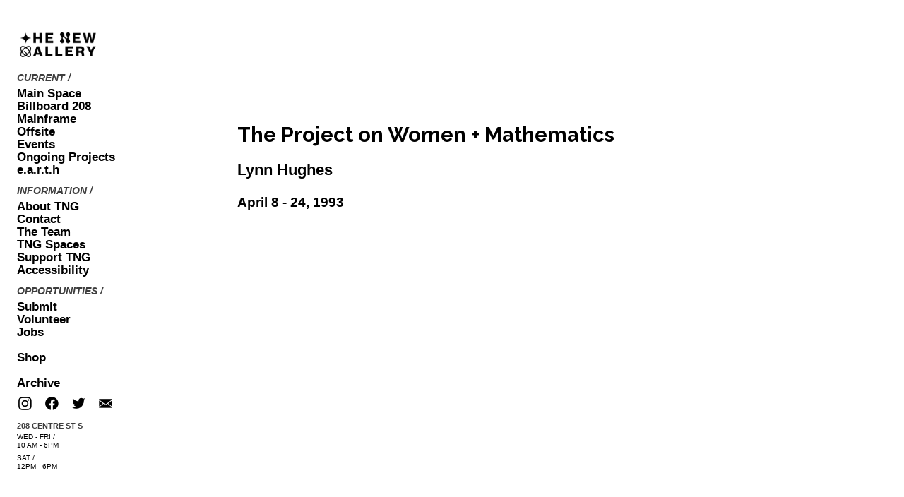

--- FILE ---
content_type: text/html; charset=UTF-8
request_url: https://thenewgallery.org/The-Project-on-Women-Mathematics-Lynn-Hughes
body_size: 38900
content:
<!DOCTYPE html>
<!-- 

        Running on cargo.site

-->
<html lang="en" data-predefined-style="true" data-css-presets="true" data-css-preset data-typography-preset>
	<head>
<script>
				var __cargo_context__ = 'live';
				var __cargo_js_ver__ = 'c=3744406473';
				var __cargo_maint__ = false;
				
				
			</script>
					<meta http-equiv="X-UA-Compatible" content="IE=edge,chrome=1">
		<meta http-equiv="Content-Type" content="text/html; charset=utf-8">
		<meta name="viewport" content="initial-scale=1.0, maximum-scale=1.0, user-scalable=no">
		
			<meta name="robots" content="index,follow">
		<title>The Project on Women + Mathematics / Lynn Hughes — The New Gallery</title>
		<meta name="description" content="The Project on Women + Mathematics Lynn Hughes April 8 - 24, 1993">
				<meta name="twitter:card" content="summary_large_image">
		<meta name="twitter:title" content="The Project on Women + Mathematics / Lynn Hughes — The New Gallery">
		<meta name="twitter:description" content="The Project on Women + Mathematics Lynn Hughes April 8 - 24, 1993">
		<meta name="twitter:image" content="https://freight.cargo.site/i/3992cdc35a18e6b6c4b981dad99f5d290e152f143f77f88d2af729dbddb39b0e/The-New-Gallery.png">
		<meta property="og:locale" content="en_US">
		<meta property="og:title" content="The Project on Women + Mathematics / Lynn Hughes — The New Gallery">
		<meta property="og:description" content="The Project on Women + Mathematics Lynn Hughes April 8 - 24, 1993">
		<meta property="og:url" content="https://thenewgallery.org/The-Project-on-Women-Mathematics-Lynn-Hughes">
		<meta property="og:image" content="https://freight.cargo.site/i/3992cdc35a18e6b6c4b981dad99f5d290e152f143f77f88d2af729dbddb39b0e/The-New-Gallery.png">
		<meta property="og:type" content="website">

		<link rel="preconnect" href="https://static.cargo.site" crossorigin>
		<link rel="preconnect" href="https://freight.cargo.site" crossorigin>
				<link rel="preconnect" href="https://type.cargo.site" crossorigin>

		<!--<link rel="preload" href="https://static.cargo.site/assets/social/IconFont-Regular-0.9.3.woff2" as="font" type="font/woff" crossorigin>-->

		<meta name="keywords" content="Artist Run Centres Calgary, Contemporary Art Calgary, ARCS Alberta, TNG, The New Gallery, Calgary Chinatown Art, Art Gallery Calgary, Contemporary Art Gallery Calgary, ARCS Calgary, ARCS Alberta, Contemporary Art Alberta">

		<link href="https://freight.cargo.site/t/original/i/866925e4955692f1b8cd5f3937dd88787edd74a5d3172d38ef40c410e7083cac/Pfp_AcronymOnGreen.ico" rel="shortcut icon">
		<link href="https://thenewgallery.org/rss" rel="alternate" type="application/rss+xml" title="The New Gallery feed">

		<link href="https://thenewgallery.org/stylesheet?c=3744406473&1753381445" id="member_stylesheet" rel="stylesheet" type="text/css" />
<style id="">@font-face{font-family:Icons;src:url(https://static.cargo.site/assets/social/IconFont-Regular-0.9.3.woff2);unicode-range:U+E000-E15C,U+F0000,U+FE0E}@font-face{font-family:Icons;src:url(https://static.cargo.site/assets/social/IconFont-Regular-0.9.3.woff2);font-weight:240;unicode-range:U+E000-E15C,U+F0000,U+FE0E}@font-face{font-family:Icons;src:url(https://static.cargo.site/assets/social/IconFont-Regular-0.9.3.woff2);unicode-range:U+E000-E15C,U+F0000,U+FE0E;font-weight:400}@font-face{font-family:Icons;src:url(https://static.cargo.site/assets/social/IconFont-Regular-0.9.3.woff2);unicode-range:U+E000-E15C,U+F0000,U+FE0E;font-weight:600}@font-face{font-family:Icons;src:url(https://static.cargo.site/assets/social/IconFont-Regular-0.9.3.woff2);unicode-range:U+E000-E15C,U+F0000,U+FE0E;font-weight:800}@font-face{font-family:Icons;src:url(https://static.cargo.site/assets/social/IconFont-Regular-0.9.3.woff2);unicode-range:U+E000-E15C,U+F0000,U+FE0E;font-style:italic}@font-face{font-family:Icons;src:url(https://static.cargo.site/assets/social/IconFont-Regular-0.9.3.woff2);unicode-range:U+E000-E15C,U+F0000,U+FE0E;font-weight:200;font-style:italic}@font-face{font-family:Icons;src:url(https://static.cargo.site/assets/social/IconFont-Regular-0.9.3.woff2);unicode-range:U+E000-E15C,U+F0000,U+FE0E;font-weight:400;font-style:italic}@font-face{font-family:Icons;src:url(https://static.cargo.site/assets/social/IconFont-Regular-0.9.3.woff2);unicode-range:U+E000-E15C,U+F0000,U+FE0E;font-weight:600;font-style:italic}@font-face{font-family:Icons;src:url(https://static.cargo.site/assets/social/IconFont-Regular-0.9.3.woff2);unicode-range:U+E000-E15C,U+F0000,U+FE0E;font-weight:800;font-style:italic}body.iconfont-loading,body.iconfont-loading *{color:transparent!important}body{-moz-osx-font-smoothing:grayscale;-webkit-font-smoothing:antialiased;-webkit-text-size-adjust:none}body.no-scroll{overflow:hidden}/*!
 * Content
 */.page{word-wrap:break-word}:focus{outline:0}.pointer-events-none{pointer-events:none}.pointer-events-auto{pointer-events:auto}.pointer-events-none .page_content .audio-player,.pointer-events-none .page_content .shop_product,.pointer-events-none .page_content a,.pointer-events-none .page_content audio,.pointer-events-none .page_content button,.pointer-events-none .page_content details,.pointer-events-none .page_content iframe,.pointer-events-none .page_content img,.pointer-events-none .page_content input,.pointer-events-none .page_content video{pointer-events:auto}.pointer-events-none .page_content *>a,.pointer-events-none .page_content>a{position:relative}s *{text-transform:inherit}#toolset{position:fixed;bottom:10px;right:10px;z-index:8}.mobile #toolset,.template_site_inframe #toolset{display:none}#toolset a{display:block;height:24px;width:24px;margin:0;padding:0;text-decoration:none;background:rgba(0,0,0,.2)}#toolset a:hover{background:rgba(0,0,0,.8)}[data-adminview] #toolset a,[data-adminview] #toolset_admin a{background:rgba(0,0,0,.04);pointer-events:none;cursor:default}#toolset_admin a:active{background:rgba(0,0,0,.7)}#toolset_admin a svg>*{transform:scale(1.1) translate(0,-.5px);transform-origin:50% 50%}#toolset_admin a svg{pointer-events:none;width:100%!important;height:auto!important}#following-container{overflow:auto;-webkit-overflow-scrolling:touch}#following-container iframe{height:100%;width:100%;position:absolute;top:0;left:0;right:0;bottom:0}:root{--following-width:-400px;--following-animation-duration:450ms}@keyframes following-open{0%{transform:translateX(0)}100%{transform:translateX(var(--following-width))}}@keyframes following-open-inverse{0%{transform:translateX(0)}100%{transform:translateX(calc(-1 * var(--following-width)))}}@keyframes following-close{0%{transform:translateX(var(--following-width))}100%{transform:translateX(0)}}@keyframes following-close-inverse{0%{transform:translateX(calc(-1 * var(--following-width)))}100%{transform:translateX(0)}}body.animate-left{animation:following-open var(--following-animation-duration);animation-fill-mode:both;animation-timing-function:cubic-bezier(.24,1,.29,1)}#following-container.animate-left{animation:following-close-inverse var(--following-animation-duration);animation-fill-mode:both;animation-timing-function:cubic-bezier(.24,1,.29,1)}#following-container.animate-left #following-frame{animation:following-close var(--following-animation-duration);animation-fill-mode:both;animation-timing-function:cubic-bezier(.24,1,.29,1)}body.animate-right{animation:following-close var(--following-animation-duration);animation-fill-mode:both;animation-timing-function:cubic-bezier(.24,1,.29,1)}#following-container.animate-right{animation:following-open-inverse var(--following-animation-duration);animation-fill-mode:both;animation-timing-function:cubic-bezier(.24,1,.29,1)}#following-container.animate-right #following-frame{animation:following-open var(--following-animation-duration);animation-fill-mode:both;animation-timing-function:cubic-bezier(.24,1,.29,1)}.slick-slider{position:relative;display:block;-moz-box-sizing:border-box;box-sizing:border-box;-webkit-user-select:none;-moz-user-select:none;-ms-user-select:none;user-select:none;-webkit-touch-callout:none;-khtml-user-select:none;-ms-touch-action:pan-y;touch-action:pan-y;-webkit-tap-highlight-color:transparent}.slick-list{position:relative;display:block;overflow:hidden;margin:0;padding:0}.slick-list:focus{outline:0}.slick-list.dragging{cursor:pointer;cursor:hand}.slick-slider .slick-list,.slick-slider .slick-track{transform:translate3d(0,0,0);will-change:transform}.slick-track{position:relative;top:0;left:0;display:block}.slick-track:after,.slick-track:before{display:table;content:'';width:1px;height:1px;margin-top:-1px;margin-left:-1px}.slick-track:after{clear:both}.slick-loading .slick-track{visibility:hidden}.slick-slide{display:none;float:left;height:100%;min-height:1px}[dir=rtl] .slick-slide{float:right}.content .slick-slide img{display:inline-block}.content .slick-slide img:not(.image-zoom){cursor:pointer}.content .scrub .slick-list,.content .scrub .slick-slide img:not(.image-zoom){cursor:ew-resize}body.slideshow-scrub-dragging *{cursor:ew-resize!important}.content .slick-slide img:not([src]),.content .slick-slide img[src='']{width:100%;height:auto}.slick-slide.slick-loading img{display:none}.slick-slide.dragging img{pointer-events:none}.slick-initialized .slick-slide{display:block}.slick-loading .slick-slide{visibility:hidden}.slick-vertical .slick-slide{display:block;height:auto;border:1px solid transparent}.slick-arrow.slick-hidden{display:none}.slick-arrow{position:absolute;z-index:9;width:0;top:0;height:100%;cursor:pointer;will-change:opacity;-webkit-transition:opacity 333ms cubic-bezier(.4,0,.22,1);transition:opacity 333ms cubic-bezier(.4,0,.22,1)}.slick-arrow.hidden{opacity:0}.slick-arrow svg{position:absolute;width:36px;height:36px;top:0;left:0;right:0;bottom:0;margin:auto;transform:translate(.25px,.25px)}.slick-arrow svg.right-arrow{transform:translate(.25px,.25px) scaleX(-1)}.slick-arrow svg:active{opacity:.75}.slick-arrow svg .arrow-shape{fill:none!important;stroke:#fff;stroke-linecap:square}.slick-arrow svg .arrow-outline{fill:none!important;stroke-width:2.5px;stroke:rgba(0,0,0,.6);stroke-linecap:square}.slick-arrow.slick-next{right:0;text-align:right}.slick-next svg,.wallpaper-navigation .slick-next svg{margin-right:10px}.mobile .slick-next svg{margin-right:10px}.slick-arrow.slick-prev{text-align:left}.slick-prev svg,.wallpaper-navigation .slick-prev svg{margin-left:10px}.mobile .slick-prev svg{margin-left:10px}.loading_animation{display:none;vertical-align:middle;z-index:15;line-height:0;pointer-events:none;border-radius:100%}.loading_animation.hidden{display:none}.loading_animation.pulsing{opacity:0;display:inline-block;animation-delay:.1s;-webkit-animation-delay:.1s;-moz-animation-delay:.1s;animation-duration:12s;animation-iteration-count:infinite;animation:fade-pulse-in .5s ease-in-out;-moz-animation:fade-pulse-in .5s ease-in-out;-webkit-animation:fade-pulse-in .5s ease-in-out;-webkit-animation-fill-mode:forwards;-moz-animation-fill-mode:forwards;animation-fill-mode:forwards}.loading_animation.pulsing.no-delay{animation-delay:0s;-webkit-animation-delay:0s;-moz-animation-delay:0s}.loading_animation div{border-radius:100%}.loading_animation div svg{max-width:100%;height:auto}.loading_animation div,.loading_animation div svg{width:20px;height:20px}.loading_animation.full-width svg{width:100%;height:auto}.loading_animation.full-width.big svg{width:100px;height:100px}.loading_animation div svg>*{fill:#ccc}.loading_animation div{-webkit-animation:spin-loading 12s ease-out;-webkit-animation-iteration-count:infinite;-moz-animation:spin-loading 12s ease-out;-moz-animation-iteration-count:infinite;animation:spin-loading 12s ease-out;animation-iteration-count:infinite}.loading_animation.hidden{display:none}[data-backdrop] .loading_animation{position:absolute;top:15px;left:15px;z-index:99}.loading_animation.position-absolute.middle{top:calc(50% - 10px);left:calc(50% - 10px)}.loading_animation.position-absolute.topleft{top:0;left:0}.loading_animation.position-absolute.middleright{top:calc(50% - 10px);right:1rem}.loading_animation.position-absolute.middleleft{top:calc(50% - 10px);left:1rem}.loading_animation.gray div svg>*{fill:#999}.loading_animation.gray-dark div svg>*{fill:#666}.loading_animation.gray-darker div svg>*{fill:#555}.loading_animation.gray-light div svg>*{fill:#ccc}.loading_animation.white div svg>*{fill:rgba(255,255,255,.85)}.loading_animation.blue div svg>*{fill:#698fff}.loading_animation.inline{display:inline-block;margin-bottom:.5ex}.loading_animation.inline.left{margin-right:.5ex}@-webkit-keyframes fade-pulse-in{0%{opacity:0}50%{opacity:.5}100%{opacity:1}}@-moz-keyframes fade-pulse-in{0%{opacity:0}50%{opacity:.5}100%{opacity:1}}@keyframes fade-pulse-in{0%{opacity:0}50%{opacity:.5}100%{opacity:1}}@-webkit-keyframes pulsate{0%{opacity:1}50%{opacity:0}100%{opacity:1}}@-moz-keyframes pulsate{0%{opacity:1}50%{opacity:0}100%{opacity:1}}@keyframes pulsate{0%{opacity:1}50%{opacity:0}100%{opacity:1}}@-webkit-keyframes spin-loading{0%{transform:rotate(0)}9%{transform:rotate(1050deg)}18%{transform:rotate(-1090deg)}20%{transform:rotate(-1080deg)}23%{transform:rotate(-1080deg)}28%{transform:rotate(-1095deg)}29%{transform:rotate(-1065deg)}34%{transform:rotate(-1080deg)}35%{transform:rotate(-1050deg)}40%{transform:rotate(-1065deg)}41%{transform:rotate(-1035deg)}44%{transform:rotate(-1035deg)}47%{transform:rotate(-2160deg)}50%{transform:rotate(-2160deg)}56%{transform:rotate(45deg)}60%{transform:rotate(45deg)}80%{transform:rotate(6120deg)}100%{transform:rotate(0)}}@keyframes spin-loading{0%{transform:rotate(0)}9%{transform:rotate(1050deg)}18%{transform:rotate(-1090deg)}20%{transform:rotate(-1080deg)}23%{transform:rotate(-1080deg)}28%{transform:rotate(-1095deg)}29%{transform:rotate(-1065deg)}34%{transform:rotate(-1080deg)}35%{transform:rotate(-1050deg)}40%{transform:rotate(-1065deg)}41%{transform:rotate(-1035deg)}44%{transform:rotate(-1035deg)}47%{transform:rotate(-2160deg)}50%{transform:rotate(-2160deg)}56%{transform:rotate(45deg)}60%{transform:rotate(45deg)}80%{transform:rotate(6120deg)}100%{transform:rotate(0)}}[grid-row]{align-items:flex-start;box-sizing:border-box;display:-webkit-box;display:-webkit-flex;display:-ms-flexbox;display:flex;-webkit-flex-wrap:wrap;-ms-flex-wrap:wrap;flex-wrap:wrap}[grid-col]{box-sizing:border-box}[grid-row] [grid-col].empty:after{content:"\0000A0";cursor:text}body.mobile[data-adminview=content-editproject] [grid-row] [grid-col].empty:after{display:none}[grid-col=auto]{-webkit-box-flex:1;-webkit-flex:1;-ms-flex:1;flex:1}[grid-col=x12]{width:100%}[grid-col=x11]{width:50%}[grid-col=x10]{width:33.33%}[grid-col=x9]{width:25%}[grid-col=x8]{width:20%}[grid-col=x7]{width:16.666666667%}[grid-col=x6]{width:14.285714286%}[grid-col=x5]{width:12.5%}[grid-col=x4]{width:11.111111111%}[grid-col=x3]{width:10%}[grid-col=x2]{width:9.090909091%}[grid-col=x1]{width:8.333333333%}[grid-col="1"]{width:8.33333%}[grid-col="2"]{width:16.66667%}[grid-col="3"]{width:25%}[grid-col="4"]{width:33.33333%}[grid-col="5"]{width:41.66667%}[grid-col="6"]{width:50%}[grid-col="7"]{width:58.33333%}[grid-col="8"]{width:66.66667%}[grid-col="9"]{width:75%}[grid-col="10"]{width:83.33333%}[grid-col="11"]{width:91.66667%}[grid-col="12"]{width:100%}body.mobile [grid-responsive] [grid-col]{width:100%;-webkit-box-flex:none;-webkit-flex:none;-ms-flex:none;flex:none}[data-ce-host=true][contenteditable=true] [grid-pad]{pointer-events:none}[data-ce-host=true][contenteditable=true] [grid-pad]>*{pointer-events:auto}[grid-pad="0"]{padding:0}[grid-pad="0.25"]{padding:.125rem}[grid-pad="0.5"]{padding:.25rem}[grid-pad="0.75"]{padding:.375rem}[grid-pad="1"]{padding:.5rem}[grid-pad="1.25"]{padding:.625rem}[grid-pad="1.5"]{padding:.75rem}[grid-pad="1.75"]{padding:.875rem}[grid-pad="2"]{padding:1rem}[grid-pad="2.5"]{padding:1.25rem}[grid-pad="3"]{padding:1.5rem}[grid-pad="3.5"]{padding:1.75rem}[grid-pad="4"]{padding:2rem}[grid-pad="5"]{padding:2.5rem}[grid-pad="6"]{padding:3rem}[grid-pad="7"]{padding:3.5rem}[grid-pad="8"]{padding:4rem}[grid-pad="9"]{padding:4.5rem}[grid-pad="10"]{padding:5rem}[grid-gutter="0"]{margin:0}[grid-gutter="0.5"]{margin:-.25rem}[grid-gutter="1"]{margin:-.5rem}[grid-gutter="1.5"]{margin:-.75rem}[grid-gutter="2"]{margin:-1rem}[grid-gutter="2.5"]{margin:-1.25rem}[grid-gutter="3"]{margin:-1.5rem}[grid-gutter="3.5"]{margin:-1.75rem}[grid-gutter="4"]{margin:-2rem}[grid-gutter="5"]{margin:-2.5rem}[grid-gutter="6"]{margin:-3rem}[grid-gutter="7"]{margin:-3.5rem}[grid-gutter="8"]{margin:-4rem}[grid-gutter="10"]{margin:-5rem}[grid-gutter="12"]{margin:-6rem}[grid-gutter="14"]{margin:-7rem}[grid-gutter="16"]{margin:-8rem}[grid-gutter="18"]{margin:-9rem}[grid-gutter="20"]{margin:-10rem}small{max-width:100%;text-decoration:inherit}img:not([src]),img[src='']{outline:1px solid rgba(177,177,177,.4);outline-offset:-1px;content:url([data-uri])}img.image-zoom{cursor:-webkit-zoom-in;cursor:-moz-zoom-in;cursor:zoom-in}#imprimatur{color:#333;font-size:10px;font-family:-apple-system,BlinkMacSystemFont,"Segoe UI",Roboto,Oxygen,Ubuntu,Cantarell,"Open Sans","Helvetica Neue",sans-serif,"Sans Serif",Icons;/*!System*/position:fixed;opacity:.3;right:-28px;bottom:160px;transform:rotate(270deg);-ms-transform:rotate(270deg);-webkit-transform:rotate(270deg);z-index:8;text-transform:uppercase;color:#999;opacity:.5;padding-bottom:2px;text-decoration:none}.mobile #imprimatur{display:none}bodycopy cargo-link a{font-family:-apple-system,BlinkMacSystemFont,"Segoe UI",Roboto,Oxygen,Ubuntu,Cantarell,"Open Sans","Helvetica Neue",sans-serif,"Sans Serif",Icons;/*!System*/font-size:12px;font-style:normal;font-weight:400;transform:rotate(270deg);text-decoration:none;position:fixed!important;right:-27px;bottom:100px;text-decoration:none;letter-spacing:normal;background:0 0;border:0;border-bottom:0;outline:0}/*! PhotoSwipe Default UI CSS by Dmitry Semenov | photoswipe.com | MIT license */.pswp--has_mouse .pswp__button--arrow--left,.pswp--has_mouse .pswp__button--arrow--right,.pswp__ui{visibility:visible}.pswp--minimal--dark .pswp__top-bar,.pswp__button{background:0 0}.pswp,.pswp__bg,.pswp__container,.pswp__img--placeholder,.pswp__zoom-wrap,.quick-view-navigation{-webkit-backface-visibility:hidden}.pswp__button{cursor:pointer;opacity:1;-webkit-appearance:none;transition:opacity .2s;-webkit-box-shadow:none;box-shadow:none}.pswp__button-close>svg{top:10px;right:10px;margin-left:auto}.pswp--touch .quick-view-navigation{display:none}.pswp__ui{-webkit-font-smoothing:auto;opacity:1;z-index:1550}.quick-view-navigation{will-change:opacity;-webkit-transition:opacity 333ms cubic-bezier(.4,0,.22,1);transition:opacity 333ms cubic-bezier(.4,0,.22,1)}.quick-view-navigation .pswp__group .pswp__button{pointer-events:auto}.pswp__button>svg{position:absolute;width:36px;height:36px}.quick-view-navigation .pswp__group:active svg{opacity:.75}.pswp__button svg .shape-shape{fill:#fff}.pswp__button svg .shape-outline{fill:#000}.pswp__button-prev>svg{top:0;bottom:0;left:10px;margin:auto}.pswp__button-next>svg{top:0;bottom:0;right:10px;margin:auto}.quick-view-navigation .pswp__group .pswp__button-prev{position:absolute;left:0;top:0;width:0;height:100%}.quick-view-navigation .pswp__group .pswp__button-next{position:absolute;right:0;top:0;width:0;height:100%}.quick-view-navigation .close-button,.quick-view-navigation .left-arrow,.quick-view-navigation .right-arrow{transform:translate(.25px,.25px)}.quick-view-navigation .right-arrow{transform:translate(.25px,.25px) scaleX(-1)}.pswp__button svg .shape-outline{fill:transparent!important;stroke:#000;stroke-width:2.5px;stroke-linecap:square}.pswp__button svg .shape-shape{fill:transparent!important;stroke:#fff;stroke-width:1.5px;stroke-linecap:square}.pswp__bg,.pswp__scroll-wrap,.pswp__zoom-wrap{width:100%;position:absolute}.quick-view-navigation .pswp__group .pswp__button-close{margin:0}.pswp__container,.pswp__item,.pswp__zoom-wrap{right:0;bottom:0;top:0;position:absolute;left:0}.pswp__ui--hidden .pswp__button{opacity:.001}.pswp__ui--hidden .pswp__button,.pswp__ui--hidden .pswp__button *{pointer-events:none}.pswp .pswp__ui.pswp__ui--displaynone{display:none}.pswp__element--disabled{display:none!important}/*! PhotoSwipe main CSS by Dmitry Semenov | photoswipe.com | MIT license */.pswp{position:fixed;display:none;height:100%;width:100%;top:0;left:0;right:0;bottom:0;margin:auto;-ms-touch-action:none;touch-action:none;z-index:9999999;-webkit-text-size-adjust:100%;line-height:initial;letter-spacing:initial;outline:0}.pswp img{max-width:none}.pswp--zoom-disabled .pswp__img{cursor:default!important}.pswp--animate_opacity{opacity:.001;will-change:opacity;-webkit-transition:opacity 333ms cubic-bezier(.4,0,.22,1);transition:opacity 333ms cubic-bezier(.4,0,.22,1)}.pswp--open{display:block}.pswp--zoom-allowed .pswp__img{cursor:-webkit-zoom-in;cursor:-moz-zoom-in;cursor:zoom-in}.pswp--zoomed-in .pswp__img{cursor:-webkit-grab;cursor:-moz-grab;cursor:grab}.pswp--dragging .pswp__img{cursor:-webkit-grabbing;cursor:-moz-grabbing;cursor:grabbing}.pswp__bg{left:0;top:0;height:100%;opacity:0;transform:translateZ(0);will-change:opacity}.pswp__scroll-wrap{left:0;top:0;height:100%}.pswp__container,.pswp__zoom-wrap{-ms-touch-action:none;touch-action:none}.pswp__container,.pswp__img{-webkit-user-select:none;-moz-user-select:none;-ms-user-select:none;user-select:none;-webkit-tap-highlight-color:transparent;-webkit-touch-callout:none}.pswp__zoom-wrap{-webkit-transform-origin:left top;-ms-transform-origin:left top;transform-origin:left top;-webkit-transition:-webkit-transform 222ms cubic-bezier(.4,0,.22,1);transition:transform 222ms cubic-bezier(.4,0,.22,1)}.pswp__bg{-webkit-transition:opacity 222ms cubic-bezier(.4,0,.22,1);transition:opacity 222ms cubic-bezier(.4,0,.22,1)}.pswp--animated-in .pswp__bg,.pswp--animated-in .pswp__zoom-wrap{-webkit-transition:none;transition:none}.pswp--hide-overflow .pswp__scroll-wrap,.pswp--hide-overflow.pswp{overflow:hidden}.pswp__img{position:absolute;width:auto;height:auto;top:0;left:0}.pswp__img--placeholder--blank{background:#222}.pswp--ie .pswp__img{width:100%!important;height:auto!important;left:0;top:0}.pswp__ui--idle{opacity:0}.pswp__error-msg{position:absolute;left:0;top:50%;width:100%;text-align:center;font-size:14px;line-height:16px;margin-top:-8px;color:#ccc}.pswp__error-msg a{color:#ccc;text-decoration:underline}.pswp__error-msg{font-family:-apple-system,BlinkMacSystemFont,"Segoe UI",Roboto,Oxygen,Ubuntu,Cantarell,"Open Sans","Helvetica Neue",sans-serif}.quick-view.mouse-down .iframe-item{pointer-events:none!important}.quick-view-caption-positioner{pointer-events:none;width:100%;height:100%}.quick-view-caption-wrapper{margin:auto;position:absolute;bottom:0;left:0;right:0}.quick-view-horizontal-align-left .quick-view-caption-wrapper{margin-left:0}.quick-view-horizontal-align-right .quick-view-caption-wrapper{margin-right:0}[data-quick-view-caption]{transition:.1s opacity ease-in-out;position:absolute;bottom:0;left:0;right:0}.quick-view-horizontal-align-left [data-quick-view-caption]{text-align:left}.quick-view-horizontal-align-right [data-quick-view-caption]{text-align:right}.quick-view-caption{transition:.1s opacity ease-in-out}.quick-view-caption>*{display:inline-block}.quick-view-caption *{pointer-events:auto}.quick-view-caption.hidden{opacity:0}.shop_product .dropdown_wrapper{flex:0 0 100%;position:relative}.shop_product select{appearance:none;-moz-appearance:none;-webkit-appearance:none;outline:0;-webkit-font-smoothing:antialiased;-moz-osx-font-smoothing:grayscale;cursor:pointer;border-radius:0;white-space:nowrap;overflow:hidden!important;text-overflow:ellipsis}.shop_product select.dropdown::-ms-expand{display:none}.shop_product a{cursor:pointer;border-bottom:none;text-decoration:none}.shop_product a.out-of-stock{pointer-events:none}body.audio-player-dragging *{cursor:ew-resize!important}.audio-player{display:inline-flex;flex:1 0 calc(100% - 2px);width:calc(100% - 2px)}.audio-player .button{height:100%;flex:0 0 3.3rem;display:flex}.audio-player .separator{left:3.3rem;height:100%}.audio-player .buffer{width:0%;height:100%;transition:left .3s linear,width .3s linear}.audio-player.seeking .buffer{transition:left 0s,width 0s}.audio-player.seeking{user-select:none;-webkit-user-select:none;cursor:ew-resize}.audio-player.seeking *{user-select:none;-webkit-user-select:none;cursor:ew-resize}.audio-player .bar{overflow:hidden;display:flex;justify-content:space-between;align-content:center;flex-grow:1}.audio-player .progress{width:0%;height:100%;transition:width .3s linear}.audio-player.seeking .progress{transition:width 0s}.audio-player .pause,.audio-player .play{cursor:pointer;height:100%}.audio-player .note-icon{margin:auto 0;order:2;flex:0 1 auto}.audio-player .title{white-space:nowrap;overflow:hidden;text-overflow:ellipsis;pointer-events:none;user-select:none;padding:.5rem 0 .5rem 1rem;margin:auto auto auto 0;flex:0 3 auto;min-width:0;width:100%}.audio-player .total-time{flex:0 1 auto;margin:auto 0}.audio-player .current-time,.audio-player .play-text{flex:0 1 auto;margin:auto 0}.audio-player .stream-anim{user-select:none;margin:auto auto auto 0}.audio-player .stream-anim span{display:inline-block}.audio-player .buffer,.audio-player .current-time,.audio-player .note-svg,.audio-player .play-text,.audio-player .separator,.audio-player .total-time{user-select:none;pointer-events:none}.audio-player .buffer,.audio-player .play-text,.audio-player .progress{position:absolute}.audio-player,.audio-player .bar,.audio-player .button,.audio-player .current-time,.audio-player .note-icon,.audio-player .pause,.audio-player .play,.audio-player .total-time{position:relative}body.mobile .audio-player,body.mobile .audio-player *{-webkit-touch-callout:none}#standalone-admin-frame{border:0;width:400px;position:absolute;right:0;top:0;height:100vh;z-index:99}body[standalone-admin=true] #standalone-admin-frame{transform:translate(0,0)}body[standalone-admin=true] .main_container{width:calc(100% - 400px)}body[standalone-admin=false] #standalone-admin-frame{transform:translate(100%,0)}body[standalone-admin=false] .main_container{width:100%}.toggle_standaloneAdmin{position:fixed;top:0;right:400px;height:40px;width:40px;z-index:999;cursor:pointer;background-color:rgba(0,0,0,.4)}.toggle_standaloneAdmin:active{opacity:.7}body[standalone-admin=false] .toggle_standaloneAdmin{right:0}.toggle_standaloneAdmin *{color:#fff;fill:#fff}.toggle_standaloneAdmin svg{padding:6px;width:100%;height:100%;opacity:.85}body[standalone-admin=false] .toggle_standaloneAdmin #close,body[standalone-admin=true] .toggle_standaloneAdmin #backdropsettings{display:none}.toggle_standaloneAdmin>div{width:100%;height:100%}#admin_toggle_button{position:fixed;top:50%;transform:translate(0,-50%);right:400px;height:36px;width:12px;z-index:999;cursor:pointer;background-color:rgba(0,0,0,.09);padding-left:2px;margin-right:5px}#admin_toggle_button .bar{content:'';background:rgba(0,0,0,.09);position:fixed;width:5px;bottom:0;top:0;z-index:10}#admin_toggle_button:active{background:rgba(0,0,0,.065)}#admin_toggle_button *{color:#fff;fill:#fff}#admin_toggle_button svg{padding:0;width:16px;height:36px;margin-left:1px;opacity:1}#admin_toggle_button svg *{fill:#fff;opacity:1}#admin_toggle_button[data-state=closed] .toggle_admin_close{display:none}#admin_toggle_button[data-state=closed],#admin_toggle_button[data-state=closed] .toggle_admin_open{width:20px;cursor:pointer;margin:0}#admin_toggle_button[data-state=closed] svg{margin-left:2px}#admin_toggle_button[data-state=open] .toggle_admin_open{display:none}select,select *{text-rendering:auto!important}b b{font-weight:inherit}*{-webkit-box-sizing:border-box;-moz-box-sizing:border-box;box-sizing:border-box}customhtml>*{position:relative;z-index:10}body,html{min-height:100vh;margin:0;padding:0}html{touch-action:manipulation;position:relative;background-color:#fff}.main_container{min-height:100vh;width:100%;overflow:hidden}.container{display:-webkit-box;display:-webkit-flex;display:-moz-box;display:-ms-flexbox;display:flex;-webkit-flex-wrap:wrap;-moz-flex-wrap:wrap;-ms-flex-wrap:wrap;flex-wrap:wrap;max-width:100%;width:100%;overflow:visible}.container{align-items:flex-start;-webkit-align-items:flex-start}.page{z-index:2}.page ul li>text-limit{display:block}.content,.content_container,.pinned{-webkit-flex:1 0 auto;-moz-flex:1 0 auto;-ms-flex:1 0 auto;flex:1 0 auto;max-width:100%}.content_container{width:100%}.content_container.full_height{min-height:100vh}.page_background{position:absolute;top:0;left:0;width:100%;height:100%}.page_container{position:relative;overflow:visible;width:100%}.backdrop{position:absolute;top:0;z-index:1;width:100%;height:100%;max-height:100vh}.backdrop>div{position:absolute;top:0;left:0;width:100%;height:100%;-webkit-backface-visibility:hidden;backface-visibility:hidden;transform:translate3d(0,0,0);contain:strict}[data-backdrop].backdrop>div[data-overflowing]{max-height:100vh;position:absolute;top:0;left:0}body.mobile [split-responsive]{display:flex;flex-direction:column}body.mobile [split-responsive] .container{width:100%;order:2}body.mobile [split-responsive] .backdrop{position:relative;height:50vh;width:100%;order:1}body.mobile [split-responsive] [data-auxiliary].backdrop{position:absolute;height:50vh;width:100%;order:1}.page{position:relative;z-index:2}img[data-align=left]{float:left}img[data-align=right]{float:right}[data-rotation]{transform-origin:center center}.content .page_content:not([contenteditable=true]) [data-draggable]{pointer-events:auto!important;backface-visibility:hidden}.preserve-3d{-moz-transform-style:preserve-3d;transform-style:preserve-3d}.content .page_content:not([contenteditable=true]) [data-draggable] iframe{pointer-events:none!important}.dragging-active iframe{pointer-events:none!important}.content .page_content:not([contenteditable=true]) [data-draggable]:active{opacity:1}.content .scroll-transition-fade{transition:transform 1s ease-in-out,opacity .8s ease-in-out}.content .scroll-transition-fade.below-viewport{opacity:0;transform:translateY(40px)}.mobile.full_width .page_container:not([split-layout]) .container_width{width:100%}[data-view=pinned_bottom] .bottom_pin_invisibility{visibility:hidden}.pinned{position:relative;width:100%}.pinned .page_container.accommodate:not(.fixed):not(.overlay){z-index:2}.pinned .page_container.overlay{position:absolute;z-index:4}.pinned .page_container.overlay.fixed{position:fixed}.pinned .page_container.overlay.fixed .page{max-height:100vh;-webkit-overflow-scrolling:touch}.pinned .page_container.overlay.fixed .page.allow-scroll{overflow-y:auto;overflow-x:hidden}.pinned .page_container.overlay.fixed .page.allow-scroll{align-items:flex-start;-webkit-align-items:flex-start}.pinned .page_container .page.allow-scroll::-webkit-scrollbar{width:0;background:0 0;display:none}.pinned.pinned_top .page_container.overlay{left:0;top:0}.pinned.pinned_bottom .page_container.overlay{left:0;bottom:0}div[data-container=set]:empty{margin-top:1px}.thumbnails{position:relative;z-index:1}[thumbnails=grid]{align-items:baseline}[thumbnails=justify] .thumbnail{box-sizing:content-box}[thumbnails][data-padding-zero] .thumbnail{margin-bottom:-1px}[thumbnails=montessori] .thumbnail{pointer-events:auto;position:absolute}[thumbnails] .thumbnail>a{display:block;text-decoration:none}[thumbnails=montessori]{height:0}[thumbnails][data-resizing],[thumbnails][data-resizing] *{cursor:nwse-resize}[thumbnails] .thumbnail .resize-handle{cursor:nwse-resize;width:26px;height:26px;padding:5px;position:absolute;opacity:.75;right:-1px;bottom:-1px;z-index:100}[thumbnails][data-resizing] .resize-handle{display:none}[thumbnails] .thumbnail .resize-handle svg{position:absolute;top:0;left:0}[thumbnails] .thumbnail .resize-handle:hover{opacity:1}[data-can-move].thumbnail .resize-handle svg .resize_path_outline{fill:#fff}[data-can-move].thumbnail .resize-handle svg .resize_path{fill:#000}[thumbnails=montessori] .thumbnail_sizer{height:0;width:100%;position:relative;padding-bottom:100%;pointer-events:none}[thumbnails] .thumbnail img{display:block;min-height:3px;margin-bottom:0}[thumbnails] .thumbnail img:not([src]),img[src=""]{margin:0!important;width:100%;min-height:3px;height:100%!important;position:absolute}[aspect-ratio="1x1"].thumb_image{height:0;padding-bottom:100%;overflow:hidden}[aspect-ratio="4x3"].thumb_image{height:0;padding-bottom:75%;overflow:hidden}[aspect-ratio="16x9"].thumb_image{height:0;padding-bottom:56.25%;overflow:hidden}[thumbnails] .thumb_image{width:100%;position:relative}[thumbnails][thumbnail-vertical-align=top]{align-items:flex-start}[thumbnails][thumbnail-vertical-align=middle]{align-items:center}[thumbnails][thumbnail-vertical-align=bottom]{align-items:baseline}[thumbnails][thumbnail-horizontal-align=left]{justify-content:flex-start}[thumbnails][thumbnail-horizontal-align=middle]{justify-content:center}[thumbnails][thumbnail-horizontal-align=right]{justify-content:flex-end}.thumb_image.default_image>svg{position:absolute;top:0;left:0;bottom:0;right:0;width:100%;height:100%}.thumb_image.default_image{outline:1px solid #ccc;outline-offset:-1px;position:relative}.mobile.full_width [data-view=Thumbnail] .thumbnails_width{width:100%}.content [data-draggable] a:active,.content [data-draggable] img:active{opacity:initial}.content .draggable-dragging{opacity:initial}[data-draggable].draggable_visible{visibility:visible}[data-draggable].draggable_hidden{visibility:hidden}.gallery_card [data-draggable],.marquee [data-draggable]{visibility:inherit}[data-draggable]{visibility:visible;background-color:rgba(0,0,0,.003)}#site_menu_panel_container .image-gallery:not(.initialized){height:0;padding-bottom:100%;min-height:initial}.image-gallery:not(.initialized){min-height:100vh;visibility:hidden;width:100%}.image-gallery .gallery_card img{display:block;width:100%;height:auto}.image-gallery .gallery_card{transform-origin:center}.image-gallery .gallery_card.dragging{opacity:.1;transform:initial!important}.image-gallery:not([image-gallery=slideshow]) .gallery_card iframe:only-child,.image-gallery:not([image-gallery=slideshow]) .gallery_card video:only-child{width:100%;height:100%;top:0;left:0;position:absolute}.image-gallery[image-gallery=slideshow] .gallery_card video[muted][autoplay]:not([controls]),.image-gallery[image-gallery=slideshow] .gallery_card video[muted][data-autoplay]:not([controls]){pointer-events:none}.image-gallery [image-gallery-pad="0"] video:only-child{object-fit:cover;height:calc(100% + 1px)}div.image-gallery>a,div.image-gallery>iframe,div.image-gallery>img,div.image-gallery>video{display:none}[image-gallery-row]{align-items:flex-start;box-sizing:border-box;display:-webkit-box;display:-webkit-flex;display:-ms-flexbox;display:flex;-webkit-flex-wrap:wrap;-ms-flex-wrap:wrap;flex-wrap:wrap}.image-gallery .gallery_card_image{width:100%;position:relative}[data-predefined-style=true] .image-gallery a.gallery_card{display:block;border:none}[image-gallery-col]{box-sizing:border-box}[image-gallery-col=x12]{width:100%}[image-gallery-col=x11]{width:50%}[image-gallery-col=x10]{width:33.33%}[image-gallery-col=x9]{width:25%}[image-gallery-col=x8]{width:20%}[image-gallery-col=x7]{width:16.666666667%}[image-gallery-col=x6]{width:14.285714286%}[image-gallery-col=x5]{width:12.5%}[image-gallery-col=x4]{width:11.111111111%}[image-gallery-col=x3]{width:10%}[image-gallery-col=x2]{width:9.090909091%}[image-gallery-col=x1]{width:8.333333333%}.content .page_content [image-gallery-pad].image-gallery{pointer-events:none}.content .page_content [image-gallery-pad].image-gallery .gallery_card_image>*,.content .page_content [image-gallery-pad].image-gallery .gallery_image_caption{pointer-events:auto}.content .page_content [image-gallery-pad="0"]{padding:0}.content .page_content [image-gallery-pad="0.25"]{padding:.125rem}.content .page_content [image-gallery-pad="0.5"]{padding:.25rem}.content .page_content [image-gallery-pad="0.75"]{padding:.375rem}.content .page_content [image-gallery-pad="1"]{padding:.5rem}.content .page_content [image-gallery-pad="1.25"]{padding:.625rem}.content .page_content [image-gallery-pad="1.5"]{padding:.75rem}.content .page_content [image-gallery-pad="1.75"]{padding:.875rem}.content .page_content [image-gallery-pad="2"]{padding:1rem}.content .page_content [image-gallery-pad="2.5"]{padding:1.25rem}.content .page_content [image-gallery-pad="3"]{padding:1.5rem}.content .page_content [image-gallery-pad="3.5"]{padding:1.75rem}.content .page_content [image-gallery-pad="4"]{padding:2rem}.content .page_content [image-gallery-pad="5"]{padding:2.5rem}.content .page_content [image-gallery-pad="6"]{padding:3rem}.content .page_content [image-gallery-pad="7"]{padding:3.5rem}.content .page_content [image-gallery-pad="8"]{padding:4rem}.content .page_content [image-gallery-pad="9"]{padding:4.5rem}.content .page_content [image-gallery-pad="10"]{padding:5rem}.content .page_content [image-gallery-gutter="0"]{margin:0}.content .page_content [image-gallery-gutter="0.5"]{margin:-.25rem}.content .page_content [image-gallery-gutter="1"]{margin:-.5rem}.content .page_content [image-gallery-gutter="1.5"]{margin:-.75rem}.content .page_content [image-gallery-gutter="2"]{margin:-1rem}.content .page_content [image-gallery-gutter="2.5"]{margin:-1.25rem}.content .page_content [image-gallery-gutter="3"]{margin:-1.5rem}.content .page_content [image-gallery-gutter="3.5"]{margin:-1.75rem}.content .page_content [image-gallery-gutter="4"]{margin:-2rem}.content .page_content [image-gallery-gutter="5"]{margin:-2.5rem}.content .page_content [image-gallery-gutter="6"]{margin:-3rem}.content .page_content [image-gallery-gutter="7"]{margin:-3.5rem}.content .page_content [image-gallery-gutter="8"]{margin:-4rem}.content .page_content [image-gallery-gutter="10"]{margin:-5rem}.content .page_content [image-gallery-gutter="12"]{margin:-6rem}.content .page_content [image-gallery-gutter="14"]{margin:-7rem}.content .page_content [image-gallery-gutter="16"]{margin:-8rem}.content .page_content [image-gallery-gutter="18"]{margin:-9rem}.content .page_content [image-gallery-gutter="20"]{margin:-10rem}[image-gallery=slideshow]:not(.initialized)>*{min-height:1px;opacity:0;min-width:100%}[image-gallery=slideshow][data-constrained-by=height] [image-gallery-vertical-align].slick-track{align-items:flex-start}[image-gallery=slideshow] img.image-zoom:active{opacity:initial}[image-gallery=slideshow].slick-initialized .gallery_card{pointer-events:none}[image-gallery=slideshow].slick-initialized .gallery_card.slick-current{pointer-events:auto}[image-gallery=slideshow] .gallery_card:not(.has_caption){line-height:0}.content .page_content [image-gallery=slideshow].image-gallery>*{pointer-events:auto}.content [image-gallery=slideshow].image-gallery.slick-initialized .gallery_card{overflow:hidden;margin:0;display:flex;flex-flow:row wrap;flex-shrink:0}.content [image-gallery=slideshow].image-gallery.slick-initialized .gallery_card.slick-current{overflow:visible}[image-gallery=slideshow] .gallery_image_caption{opacity:1;transition:opacity .3s;-webkit-transition:opacity .3s;width:100%;margin-left:auto;margin-right:auto;clear:both}[image-gallery-horizontal-align=left] .gallery_image_caption{text-align:left}[image-gallery-horizontal-align=middle] .gallery_image_caption{text-align:center}[image-gallery-horizontal-align=right] .gallery_image_caption{text-align:right}[image-gallery=slideshow][data-slideshow-in-transition] .gallery_image_caption{opacity:0;transition:opacity .3s;-webkit-transition:opacity .3s}[image-gallery=slideshow] .gallery_card_image{width:initial;margin:0;display:inline-block}[image-gallery=slideshow] .gallery_card img{margin:0;display:block}[image-gallery=slideshow][data-exploded]{align-items:flex-start;box-sizing:border-box;display:-webkit-box;display:-webkit-flex;display:-ms-flexbox;display:flex;-webkit-flex-wrap:wrap;-ms-flex-wrap:wrap;flex-wrap:wrap;justify-content:flex-start;align-content:flex-start}[image-gallery=slideshow][data-exploded] .gallery_card{padding:1rem;width:16.666%}[image-gallery=slideshow][data-exploded] .gallery_card_image{height:0;display:block;width:100%}[image-gallery=grid]{align-items:baseline}[image-gallery=grid] .gallery_card.has_caption .gallery_card_image{display:block}[image-gallery=grid] [image-gallery-pad="0"].gallery_card{margin-bottom:-1px}[image-gallery=grid] .gallery_card img{margin:0}[image-gallery=columns] .gallery_card img{margin:0}[image-gallery=justify]{align-items:flex-start}[image-gallery=justify] .gallery_card img{margin:0}[image-gallery=montessori][image-gallery-row]{display:block}[image-gallery=montessori] a.gallery_card,[image-gallery=montessori] div.gallery_card{position:absolute;pointer-events:auto}[image-gallery=montessori][data-can-move] .gallery_card,[image-gallery=montessori][data-can-move] .gallery_card .gallery_card_image,[image-gallery=montessori][data-can-move] .gallery_card .gallery_card_image>*{cursor:move}[image-gallery=montessori]{position:relative;height:0}[image-gallery=freeform] .gallery_card{position:relative}[image-gallery=freeform] [image-gallery-pad="0"].gallery_card{margin-bottom:-1px}[image-gallery-vertical-align]{display:flex;flex-flow:row wrap}[image-gallery-vertical-align].slick-track{display:flex;flex-flow:row nowrap}.image-gallery .slick-list{margin-bottom:-.3px}[image-gallery-vertical-align=top]{align-content:flex-start;align-items:flex-start}[image-gallery-vertical-align=middle]{align-items:center;align-content:center}[image-gallery-vertical-align=bottom]{align-content:flex-end;align-items:flex-end}[image-gallery-horizontal-align=left]{justify-content:flex-start}[image-gallery-horizontal-align=middle]{justify-content:center}[image-gallery-horizontal-align=right]{justify-content:flex-end}.image-gallery[data-resizing],.image-gallery[data-resizing] *{cursor:nwse-resize!important}.image-gallery .gallery_card .resize-handle,.image-gallery .gallery_card .resize-handle *{cursor:nwse-resize!important}.image-gallery .gallery_card .resize-handle{width:26px;height:26px;padding:5px;position:absolute;opacity:.75;right:-1px;bottom:-1px;z-index:10}.image-gallery[data-resizing] .resize-handle{display:none}.image-gallery .gallery_card .resize-handle svg{cursor:nwse-resize!important;position:absolute;top:0;left:0}.image-gallery .gallery_card .resize-handle:hover{opacity:1}[data-can-move].gallery_card .resize-handle svg .resize_path_outline{fill:#fff}[data-can-move].gallery_card .resize-handle svg .resize_path{fill:#000}[image-gallery=montessori] .thumbnail_sizer{height:0;width:100%;position:relative;padding-bottom:100%;pointer-events:none}#site_menu_button{display:block;text-decoration:none;pointer-events:auto;z-index:9;vertical-align:top;cursor:pointer;box-sizing:content-box;font-family:Icons}#site_menu_button.custom_icon{padding:0;line-height:0}#site_menu_button.custom_icon img{width:100%;height:auto}#site_menu_wrapper.disabled #site_menu_button{display:none}#site_menu_wrapper.mobile_only #site_menu_button{display:none}body.mobile #site_menu_wrapper.mobile_only:not(.disabled) #site_menu_button:not(.active){display:block}#site_menu_panel_container[data-type=cargo_menu] #site_menu_panel{display:block;position:fixed;top:0;right:0;bottom:0;left:0;z-index:10;cursor:default}.site_menu{pointer-events:auto;position:absolute;z-index:11;top:0;bottom:0;line-height:0;max-width:400px;min-width:300px;font-size:20px;text-align:left;background:rgba(20,20,20,.95);padding:20px 30px 90px 30px;overflow-y:auto;overflow-x:hidden;display:-webkit-box;display:-webkit-flex;display:-ms-flexbox;display:flex;-webkit-box-orient:vertical;-webkit-box-direction:normal;-webkit-flex-direction:column;-ms-flex-direction:column;flex-direction:column;-webkit-box-pack:start;-webkit-justify-content:flex-start;-ms-flex-pack:start;justify-content:flex-start}body.mobile #site_menu_wrapper .site_menu{-webkit-overflow-scrolling:touch;min-width:auto;max-width:100%;width:100%;padding:20px}#site_menu_wrapper[data-sitemenu-position=bottom-left] #site_menu,#site_menu_wrapper[data-sitemenu-position=top-left] #site_menu{left:0}#site_menu_wrapper[data-sitemenu-position=bottom-right] #site_menu,#site_menu_wrapper[data-sitemenu-position=top-right] #site_menu{right:0}#site_menu_wrapper[data-type=page] .site_menu{right:0;left:0;width:100%;padding:0;margin:0;background:0 0}.site_menu_wrapper.open .site_menu{display:block}.site_menu div{display:block}.site_menu a{text-decoration:none;display:inline-block;color:rgba(255,255,255,.75);max-width:100%;overflow:hidden;white-space:nowrap;text-overflow:ellipsis;line-height:1.4}.site_menu div a.active{color:rgba(255,255,255,.4)}.site_menu div.set-link>a{font-weight:700}.site_menu div.hidden{display:none}.site_menu .close{display:block;position:absolute;top:0;right:10px;font-size:60px;line-height:50px;font-weight:200;color:rgba(255,255,255,.4);cursor:pointer;user-select:none}#site_menu_panel_container .page_container{position:relative;overflow:hidden;background:0 0;z-index:2}#site_menu_panel_container .site_menu_page_wrapper{position:fixed;top:0;left:0;overflow-y:auto;-webkit-overflow-scrolling:touch;height:100%;width:100%;z-index:100}#site_menu_panel_container .site_menu_page_wrapper .backdrop{pointer-events:none}#site_menu_panel_container #site_menu_page_overlay{position:fixed;top:0;right:0;bottom:0;left:0;cursor:default;z-index:1}#shop_button{display:block;text-decoration:none;pointer-events:auto;z-index:9;vertical-align:top;cursor:pointer;box-sizing:content-box;font-family:Icons}#shop_button.custom_icon{padding:0;line-height:0}#shop_button.custom_icon img{width:100%;height:auto}#shop_button.disabled{display:none}.loading[data-loading]{display:none;position:fixed;bottom:8px;left:8px;z-index:100}.new_site_button_wrapper{font-size:1.8rem;font-weight:400;color:rgba(0,0,0,.85);font-family:-apple-system,BlinkMacSystemFont,'Segoe UI',Roboto,Oxygen,Ubuntu,Cantarell,'Open Sans','Helvetica Neue',sans-serif,'Sans Serif',Icons;font-style:normal;line-height:1.4;color:#fff;position:fixed;bottom:0;right:0;z-index:999}body.template_site #toolset{display:none!important}body.mobile .new_site_button{display:none}.new_site_button{display:flex;height:44px;cursor:pointer}.new_site_button .plus{width:44px;height:100%}.new_site_button .plus svg{width:100%;height:100%}.new_site_button .plus svg line{stroke:#000;stroke-width:2px}.new_site_button .plus:after,.new_site_button .plus:before{content:'';width:30px;height:2px}.new_site_button .text{background:#0fce83;display:none;padding:7.5px 15px 7.5px 15px;height:100%;font-size:20px;color:#222}.new_site_button:active{opacity:.8}.new_site_button.show_full .text{display:block}.new_site_button.show_full .plus{display:none}html:not(.admin-wrapper) .template_site #confirm_modal [data-progress] .progress-indicator:after{content:'Generating Site...';padding:7.5px 15px;right:-200px;color:#000}bodycopy svg.marker-overlay,bodycopy svg.marker-overlay *{transform-origin:0 0;-webkit-transform-origin:0 0;box-sizing:initial}bodycopy svg#svgroot{box-sizing:initial}bodycopy svg.marker-overlay{padding:inherit;position:absolute;left:0;top:0;width:100%;height:100%;min-height:1px;overflow:visible;pointer-events:none;z-index:999}bodycopy svg.marker-overlay *{pointer-events:initial}bodycopy svg.marker-overlay text{letter-spacing:initial}bodycopy svg.marker-overlay a{cursor:pointer}.marquee:not(.torn-down){overflow:hidden;width:100%;position:relative;padding-bottom:.25em;padding-top:.25em;margin-bottom:-.25em;margin-top:-.25em;contain:layout}.marquee .marquee_contents{will-change:transform;display:flex;flex-direction:column}.marquee[behavior][direction].torn-down{white-space:normal}.marquee[behavior=bounce] .marquee_contents{display:block;float:left;clear:both}.marquee[behavior=bounce] .marquee_inner{display:block}.marquee[behavior=bounce][direction=vertical] .marquee_contents{width:100%}.marquee[behavior=bounce][direction=diagonal] .marquee_inner:last-child,.marquee[behavior=bounce][direction=vertical] .marquee_inner:last-child{position:relative;visibility:hidden}.marquee[behavior=bounce][direction=horizontal],.marquee[behavior=scroll][direction=horizontal]{white-space:pre}.marquee[behavior=scroll][direction=horizontal] .marquee_contents{display:inline-flex;white-space:nowrap;min-width:100%}.marquee[behavior=scroll][direction=horizontal] .marquee_inner{min-width:100%}.marquee[behavior=scroll] .marquee_inner:first-child{will-change:transform;position:absolute;width:100%;top:0;left:0}.cycle{display:none}</style>
<script type="text/json" data-set="defaults" >{"current_offset":0,"current_page":1,"cargo_url":"thenewgallery1975","is_domain":true,"is_mobile":false,"is_tablet":false,"is_phone":false,"api_path":"https:\/\/thenewgallery.org\/_api","is_editor":false,"is_template":false,"is_direct_link":true,"direct_link_pid":26718741}</script>
<script type="text/json" data-set="DisplayOptions" >{"user_id":1460362,"pagination_count":24,"title_in_project":true,"disable_project_scroll":false,"learning_cargo_seen":true,"resource_url":null,"total_projects":0,"use_sets":null,"sets_are_clickable":null,"set_links_position":null,"sticky_pages":null,"slideshow_responsive":false,"slideshow_thumbnails_header":true,"layout_options":{"content_position":"right_cover","content_width":"79","content_margin":"5","main_margin":"6.5","text_alignment":"text_left","vertical_position":"vertical_top","bgcolor":"transparent","WebFontConfig":{"system":{"families":{"Arial":{"variants":["n4","n6"]},"-apple-system":{"variants":["n4"]}}},"cargo":{"families":{"Diatype":{"variants":["n2","i2","n3","i3","n4","i4","n5","i5","n7","i7"]}}}},"links_orientation":"links_horizontal","viewport_size":"phone","mobile_zoom":"25","mobile_view":"desktop","mobile_padding":"-9","mobile_formatting":false,"width_unit":"rem","text_width":"66","is_feed":false,"limit_vertical_images":true,"image_zoom":true,"mobile_images_full_width":true,"responsive_columns":"1","responsive_thumbnails_padding":"0.7","enable_sitemenu":false,"sitemenu_mobileonly":false,"menu_position":"top-left","sitemenu_option":"cargo_menu","responsive_row_height":"75","advanced_padding_enabled":false,"main_margin_top":"6.5","main_margin_right":"6.5","main_margin_bottom":"6.5","main_margin_left":"6.5","mobile_pages_full_width":true,"scroll_transition":false,"image_full_zoom":false,"quick_view_height":"100","quick_view_width":"100","quick_view_alignment":"quick_view_center_center","advanced_quick_view_padding_enabled":false,"quick_view_padding":"2.5","quick_view_padding_top":"2.5","quick_view_padding_bottom":"2.5","quick_view_padding_left":"2.5","quick_view_padding_right":"2.5","quick_content_alignment":"quick_content_center_center","close_quick_view_on_scroll":true,"show_quick_view_ui":true,"quick_view_bgcolor":"rgba(255, 255, 255, 1)","quick_view_caption":false},"element_sort":{"no-group":[{"name":"Navigation","isActive":true},{"name":"Header Text","isActive":true},{"name":"Content","isActive":true},{"name":"Header Image","isActive":false}]},"site_menu_options":{"display_type":"page","enable":true,"mobile_only":true,"position":"top-right","single_page_id":"36088010","icon":"\ue131","show_homepage":false,"single_page_url":"Menu","custom_icon":false,"overlay_sitemenu_page":false},"ecommerce_options":{"enable_ecommerce_button":false,"shop_button_position":"top-left","shop_icon":"\ue138","custom_icon":false,"shop_icon_text":"Cart","enable_geofencing":false,"enabled_countries":["AF","AX","AL","DZ","AS","AD","AO","AI","AQ","AG","AR","AM","AW","AU","AT","AZ","BS","BH","BD","BB","BY","BE","BZ","BJ","BM","BT","BO","BQ","BA","BW","BV","BR","IO","BN","BG","BF","BI","KH","CM","CA","CV","KY","CF","TD","CL","CN","CX","CC","CO","KM","CG","CD","CK","CR","CI","HR","CU","CW","CY","CZ","DK","DJ","DM","DO","EC","EG","SV","GQ","ER","EE","ET","FK","FO","FJ","FI","FR","GF","PF","TF","GA","GM","GE","DE","GH","GI","GR","GL","GD","GP","GU","GT","GG","GN","GW","GY","HT","HM","VA","HN","HK","HU","IS","IN","ID","IR","IQ","IE","IM","IL","IT","JM","JP","JE","JO","KZ","KE","KI","KP","KR","KW","KG","LA","LV","LB","LS","LR","LY","LI","LT","LU","MO","MK","MG","MW","MY","MV","ML","MT","MH","MQ","MR","MU","YT","MX","FM","MD","MC","MN","ME","MS","MA","MZ","MM","NA","NR","NP","NL","NC","NZ","NI","NE","NG","NU","NF","MP","NO","OM","PK","PW","PS","PA","PG","PY","PE","PH","PN","PL","PT","PR","QA","RE","RO","RU","RW","BL","SH","KN","LC","MF","PM","VC","WS","SM","ST","SA","SN","RS","SC","SL","SG","SX","SK","SI","SB","SO","ZA","GS","SS","ES","LK","SD","SR","SJ","SZ","SE","CH","SY","TW","TJ","TZ","TH","TL","TG","TK","TO","TT","TN","TR","TM","TC","TV","UG","UA","AE","GB","US","UM","UY","UZ","VU","VE","VN","VG","VI","WF","EH","YE","ZM","ZW"],"icon":""}}</script>
<script type="text/json" data-set="Site" >{"id":"1460362","direct_link":"https:\/\/thenewgallery.org","display_url":"thenewgallery.org","site_url":"thenewgallery1975","account_shop_id":19796,"has_ecommerce":false,"has_shop":false,"ecommerce_key_public":null,"cargo_spark_button":false,"following_url":null,"website_title":"The New Gallery","meta_tags":"","meta_description":"","meta_head":"<meta name=\"keywords\" content=\"Artist Run Centres Calgary, Contemporary Art Calgary, ARCS Alberta, TNG, The New Gallery, Calgary Chinatown Art, Art Gallery Calgary, Contemporary Art Gallery Calgary, ARCS Calgary, ARCS Alberta, Contemporary Art Alberta\">","homepage_id":"25190956","css_url":"https:\/\/thenewgallery.org\/stylesheet","rss_url":"https:\/\/thenewgallery.org\/rss","js_url":"\/_jsapps\/design\/design.js","favicon_url":"https:\/\/freight.cargo.site\/t\/original\/i\/866925e4955692f1b8cd5f3937dd88787edd74a5d3172d38ef40c410e7083cac\/Pfp_AcronymOnGreen.ico","home_url":"https:\/\/cargo.site","auth_url":"https:\/\/cargo.site","profile_url":null,"profile_width":0,"profile_height":0,"social_image_url":"https:\/\/freight.cargo.site\/i\/3992cdc35a18e6b6c4b981dad99f5d290e152f143f77f88d2af729dbddb39b0e\/The-New-Gallery.png","social_width":800,"social_height":600,"social_description":"The New Gallery is a non-commercial artist-run centre that presents and promotes contemporary art in Calgary, Alberta, Canada. TNG is a not-for-profit arts organization and does not sell art. Instead, it provides a venue for artists producing new work that may be experimental in nature or not commercially viable.","social_has_image":true,"social_has_description":true,"site_menu_icon":null,"site_menu_has_image":false,"custom_html":"<customhtml><head\/>\n<!-- Google tag (gtag.js) -->\n<script async src=\"https:\/\/www.googletagmanager.com\/gtag\/js?id=G-MMXM2GXV65\"><\/script>\n<script>\n  window.dataLayer = window.dataLayer || [];\n  function gtag(){dataLayer.push(arguments);}\n  gtag('js', new Date());\n\n  gtag('config', 'G-MMXM2GXV65');\n<\/script>\n<head\/>\n\n\n<link rel=\"preconnect\" href=\"https:\/\/fonts.googleapis.com\">\n<link rel=\"preconnect\" href=\"https:\/\/fonts.gstatic.com\" crossorigin>\n<link href=\"https:\/\/fonts.googleapis.com\/css2?family=Raleway:wght@700&display=swap\" rel=\"stylesheet\"><\/customhtml>","filter":null,"is_editor":false,"use_hi_res":false,"hiq":null,"progenitor_site":"q849","files":{"CampcraftBasic-4Em4.otf":"https:\/\/files.cargocollective.com\/c1460362\/CampcraftBasic-4Em4.otf?1753309192","Esther-feeding-dec-2024_-normalized_trimmed-.wav":"https:\/\/files.cargocollective.com\/c1460362\/Esther-feeding-dec-2024_-normalized_trimmed-.wav?1746052965","The-New-Gallery-2028-2025-Strategic-Plan--2-.pdf":"https:\/\/files.cargocollective.com\/c1460362\/The-New-Gallery-2028-2025-Strategic-Plan--2-.pdf?1743708953","Screen-Reader-Friendly---The-New-Gallery-2025-2028-Strategic-Plan-.pdf":"https:\/\/files.cargocollective.com\/c1460362\/Screen-Reader-Friendly---The-New-Gallery-2025-2028-Strategic-Plan-.pdf?1743705488","CHOICE_Subscriber_Contract.pdf":"https:\/\/files.cargocollective.com\/c1460362\/CHOICE_Subscriber_Contract.pdf?1661555290","Fundraising-Activities-finding-aid--1-.pdf":"https:\/\/files.cargocollective.com\/c1460362\/Fundraising-Activities-finding-aid--1-.pdf?1661465067","General-file-finding-aid.pdf":"https:\/\/files.cargocollective.com\/c1460362\/General-file-finding-aid.pdf?1661465067","John-Snow-House-files-finding-aid.pdf":"https:\/\/files.cargocollective.com\/c1460362\/John-Snow-House-files-finding-aid.pdf?1661465066","Collaborative-Reading-List_in-the-long-grass.pdf":"https:\/\/files.cargocollective.com\/c1460362\/Collaborative-Reading-List_in-the-long-grass.pdf?1660860405","Finding-Aid-artist-and-exhibition-files.pdf":"https:\/\/files.cargocollective.com\/c1460362\/Finding-Aid-artist-and-exhibition-files.pdf?1659554061","Artist-Trading-Cards-files.pdf":"https:\/\/files.cargocollective.com\/c1460362\/Artist-Trading-Cards-files.pdf?1659554061","Art-Walk-finding-aid.pdf":"https:\/\/files.cargocollective.com\/c1460362\/Art-Walk-finding-aid.pdf?1659554061","Workshops-finding-aid.pdf":"https:\/\/files.cargocollective.com\/c1460362\/Workshops-finding-aid.pdf?1659554061","Oversized-Materials-Finding-Aid.pdf":"https:\/\/files.cargocollective.com\/c1460362\/Oversized-Materials-Finding-Aid.pdf?1659554060","TNG-Library-Book-Catalogue.pdf":"https:\/\/files.cargocollective.com\/c1460362\/TNG-Library-Book-Catalogue.pdf?1658959451","TNG-Library-Catalogue.xlsx---Periodicals.pdf":"https:\/\/files.cargocollective.com\/c1460362\/TNG-Library-Catalogue.xlsx---Periodicals.pdf?1658957818","Lemon_Chicken_Association.pdf":"https:\/\/files.cargocollective.com\/c1460362\/Lemon_Chicken_Association.pdf?1658083137","Call-for-Participants_-Chinese-x-Indigenous-Cultural-Exchange-Committee.pdf":"https:\/\/files.cargocollective.com\/c1460362\/Call-for-Participants_-Chinese-x-Indigenous-Cultural-Exchange-Committee.pdf?1655324901","earnyourstripesET.pdf":"https:\/\/files.cargocollective.com\/c1460362\/earnyourstripesET.pdf?1655321851","HLSF71-publication-web.pdf":"https:\/\/files.cargocollective.com\/c1460362\/HLSF71-publication-web.pdf?1655321403","TTL-publication-web.pdf":"https:\/\/files.cargocollective.com\/c1460362\/TTL-publication-web.pdf?1655321327","SMSD-publication-web.pdf":"https:\/\/files.cargocollective.com\/c1460362\/SMSD-publication-web.pdf?1655321253","Mary-Rothlisberger-publication-web.pdf":"https:\/\/files.cargocollective.com\/c1460362\/Mary-Rothlisberger-publication-web.pdf?1655321155","ATSA-publication-web.pdf":"https:\/\/files.cargocollective.com\/c1460362\/ATSA-publication-web.pdf?1655321054","United-Congress-publication-web.pdf":"https:\/\/files.cargocollective.com\/c1460362\/United-Congress-publication-web.pdf?1655320972","Pretty-Boys-publication-web.pdf":"https:\/\/files.cargocollective.com\/c1460362\/Pretty-Boys-publication-web.pdf?1655320889","One-liner-publication.pdf":"https:\/\/files.cargocollective.com\/c1460362\/One-liner-publication.pdf?1655320757","MEHRATranslation_Essay_201609.pdf":"https:\/\/files.cargocollective.com\/c1460362\/MEHRATranslation_Essay_201609.pdf?1655320469","BALCAEN_Essay_201610Translated.pdf":"https:\/\/files.cargocollective.com\/c1460362\/BALCAEN_Essay_201610Translated.pdf?1655320410","SheenaHoszko_Essay-imposed.pdf":"https:\/\/files.cargocollective.com\/c1460362\/SheenaHoszko_Essay-imposed.pdf?1655320281","Chaykowski_essay_translated-HL.pdf":"https:\/\/files.cargocollective.com\/c1460362\/Chaykowski_essay_translated-HL.pdf?1655320224","SADLTD_EssayFinal_2017Translated.pdf":"https:\/\/files.cargocollective.com\/c1460362\/SADLTD_EssayFinal_2017Translated.pdf?1655320163","geetha_Essay_2017TranslatedFINAL.pdf":"https:\/\/files.cargocollective.com\/c1460362\/geetha_Essay_2017TranslatedFINAL.pdf?1655320115","McGrath_Essay_TranslatedFINAL.pdf":"https:\/\/files.cargocollective.com\/c1460362\/McGrath_Essay_TranslatedFINAL.pdf?1655320052","Rehman_Essay_Translated3.pdf":"https:\/\/files.cargocollective.com\/c1460362\/Rehman_Essay_Translated3.pdf?1655319939","Thomas_essay_translated.pdf":"https:\/\/files.cargocollective.com\/c1460362\/Thomas_essay_translated.pdf?1655319864","Bouabane_TRANSLATEDFINAL.pdf":"https:\/\/files.cargocollective.com\/c1460362\/Bouabane_TRANSLATEDFINAL.pdf?1655319805","bustboom_Essay_translated.pdf":"https:\/\/files.cargocollective.com\/c1460362\/bustboom_Essay_translated.pdf?1655319752","Konadu_essayTRANSLATED.pdf":"https:\/\/files.cargocollective.com\/c1460362\/Konadu_essayTRANSLATED.pdf?1655319605","Day_TranslatedEssay_201809.pdf":"https:\/\/files.cargocollective.com\/c1460362\/Day_TranslatedEssay_201809.pdf?1655319510","GroupShow_Translated_201811.pdf":"https:\/\/files.cargocollective.com\/c1460362\/GroupShow_Translated_201811.pdf?1655319459","Ho-You_WebText.pdf":"https:\/\/files.cargocollective.com\/c1460362\/Ho-You_WebText.pdf?1655319345","Ho-You_EssayTranslated_201901.pdf":"https:\/\/files.cargocollective.com\/c1460362\/Ho-You_EssayTranslated_201901.pdf?1655319344","chameleon.pdf":"https:\/\/files.cargocollective.com\/c1460362\/chameleon.pdf?1655319041","Accent.pdf":"https:\/\/files.cargocollective.com\/c1460362\/Accent.pdf?1655318874","Zhang_EssayTranslated_201905.pdf":"https:\/\/files.cargocollective.com\/c1460362\/Zhang_EssayTranslated_201905.pdf?1655318713","ZhangShellie_WebText.pdf":"https:\/\/files.cargocollective.com\/c1460362\/ZhangShellie_WebText.pdf?1655318563","Goodfellow_EssayTranslated_201906.pdf":"https:\/\/files.cargocollective.com\/c1460362\/Goodfellow_EssayTranslated_201906.pdf?1655318560","unnamed-file.pdf":"https:\/\/files.cargocollective.com\/c1460362\/unnamed-file.pdf?1655318402","Clarke_EssayTranslated_201909.pdf":"https:\/\/files.cargocollective.com\/c1460362\/Clarke_EssayTranslated_201909.pdf?1655318400","Campbell_TranslatedEssay_201911.pdf":"https:\/\/files.cargocollective.com\/c1460362\/Campbell_TranslatedEssay_201911.pdf?1655318255","Campbell_WebEssay_201911.pdf":"https:\/\/files.cargocollective.com\/c1460362\/Campbell_WebEssay_201911.pdf?1655318254","Brunel_TranslatedEssay_202003.pdf":"https:\/\/files.cargocollective.com\/c1460362\/Brunel_TranslatedEssay_202003.pdf?1655318094","EXHIBITION-ESSAY-_-Missy-LeBlanc-2.pdf":"https:\/\/files.cargocollective.com\/c1460362\/EXHIBITION-ESSAY-_-Missy-LeBlanc-2.pdf?1655316984","Arial-Bold-Italic.ttf":"https:\/\/files.cargocollective.com\/c1460362\/Arial-Bold-Italic.ttf?1649966820","Arial-Italic.ttf":"https:\/\/files.cargocollective.com\/c1460362\/Arial-Italic.ttf?1649966809","Arial-Bold.ttf":"https:\/\/files.cargocollective.com\/c1460362\/Arial-Bold.ttf?1649966632","Arial.ttf":"https:\/\/files.cargocollective.com\/c1460362\/Arial.ttf?1649966624","Raleway-Bold.ttf":"https:\/\/files.cargocollective.com\/c1460362\/Raleway-Bold.ttf?1649462062"},"resource_url":"thenewgallery.org\/_api\/v0\/site\/1460362"}</script>
<script type="text/json" data-set="ScaffoldingData" >{"id":0,"title":"The New Gallery","project_url":0,"set_id":0,"is_homepage":false,"pin":false,"is_set":true,"in_nav":false,"stack":false,"sort":0,"index":0,"page_count":3,"pin_position":null,"thumbnail_options":null,"pages":[{"id":30503276,"title":"Website","project_url":"Website","set_id":0,"is_homepage":false,"pin":false,"is_set":true,"in_nav":false,"stack":false,"sort":0,"index":0,"page_count":4,"pin_position":null,"thumbnail_options":null,"pages":[{"id":25190956,"site_id":1460362,"project_url":"The-New-Gallery","direct_link":"https:\/\/thenewgallery.org\/The-New-Gallery","type":"page","title":"The New Gallery","title_no_html":"The New Gallery","tags":"","display":false,"pin":false,"pin_options":{"position":"top"},"in_nav":true,"is_homepage":true,"backdrop_enabled":true,"is_set":false,"stack":false,"excerpt":"Wildfire\n\nCurated by \nLara Felsing & David McGregor\n\n \nMain Space Exhibition\n\n\nJanuary 16 - March 7, 2026\n\t\n\n\n\n\n\n\n\n\n\n\n\n\nPhotography, Memory &...","content":"<br>\n<div grid-row=\"\" grid-pad=\"2\" grid-gutter=\"4\" grid-responsive=\"\">\n\t<div grid-col=\"x10\" grid-pad=\"2\"><div style=\"text-align: center;\"><br>\n<a href=\"Wildfire-Lara-Felsing-David-McGregor\" rel=\"history\" class=\"image-link\"><br><img width=\"1024\" height=\"683\" width_o=\"1024\" height_o=\"683\" data-src=\"https:\/\/freight.cargo.site\/t\/original\/i\/0f0b3ba29a52a0878903913ec1c3bb5feb9dc8a11704073cb1d917e69efae0f8\/AidanKoch_SUN_still12.jpg\" data-mid=\"243260920\" border=\"0\" \/><br>\n<br>\n<\/a><h1><i><a href=\"Wildfire-Lara-Felsing-David-McGregor\" rel=\"history\">Wildfire<\/a><\/i><\/h1>\n<h2><a href=\"Wildfire-Lara-Felsing-David-McGregor\" rel=\"history\"><br>Curated by <br>Lara Felsing &amp; David McGregor<br>\n <br>Main Space Exhibition<\/a><\/h2><a href=\"I-sighed-my-mother-s-ancient-sigh-Lena-Chen-C-Ryu\" rel=\"history\"><br>\n\n<\/a><h2><a href=\"I-sighed-my-mother-s-ancient-sigh-Lena-Chen-C-Ryu\" rel=\"history\">J<\/a>anuary 16 - March 7, 2026<\/h2><i><a href=\"I-sighed-my-mother-s-ancient-sigh-Lena-Chen-C-Ryu\" rel=\"history\"><\/a><\/i><\/div><\/div>\n\t<div grid-col=\"x10\" grid-pad=\"2\"><br><br>\n<a href=\"More-Than-a-Statistic-Branka-Rosie-Cavar\" rel=\"history\"><\/a><div style=\"text-align: center;\"><h2><\/h2><\/div>\n\n\n<div class=\"image-gallery\" data-gallery=\"%7B%22mode_id%22%3A6%2C%22gallery_instance_id%22%3A3%2C%22name%22%3A%22Slideshow%22%2C%22path%22%3A%22slideshow%22%2C%22data%22%3A%7B%22autoplay%22%3Atrue%2C%22autoplaySpeed%22%3A%224.2%22%2C%22speed%22%3A%220.8%22%2C%22arrows%22%3Atrue%2C%22transition-type%22%3A%22fade%22%2C%22constrain_height%22%3Atrue%2C%22image_vertical_align%22%3A%22middle%22%2C%22image_horizontal_align%22%3A%22middle%22%2C%22image_alignment%22%3A%22image_middle_middle%22%2C%22mobile_data%22%3A%7B%22separate_mobile_view%22%3Afalse%7D%2C%22meta_data%22%3A%7B%7D%2C%22captions%22%3Afalse%7D%7D\">\n<img width=\"1024\" height=\"682\" width_o=\"1024\" height_o=\"682\" data-src=\"https:\/\/freight.cargo.site\/t\/original\/i\/9e057bafc43051711250bbbc73cecf7987db9082a0d4392e145f8701f3e4a32a\/07_RaniaMatar.jpg\" data-mid=\"240583857\" border=\"0\" \/>\n<a rel=\"history\" href=\"Photography-Memory-Migration-Self-Authored-Visual-Narratives-of\" class=\"image-link\"><img width=\"1024\" height=\"683\" width_o=\"1024\" height_o=\"683\" data-src=\"https:\/\/freight.cargo.site\/t\/original\/i\/2e8067756c628564e568dbd619ce47e9b0039835283c3f428a26850b68f57465\/FreisyGonzalezPortales5-1.jpg\" data-mid=\"240583856\" border=\"0\" \/><\/a>\n<\/div><div style=\"text-align: center;\"><br>\n<br>\n<h1><i><a href=\"Photography-Memory-Migration-Self-Authored-Visual-Narratives-of\" rel=\"history\">Photography, Memory &amp; Migration<\/a><\/i><\/h1><br>\n<h2><a href=\"Photography-Memory-Migration-Self-Authored-Visual-Narratives-of\" rel=\"history\">Amanda Zanco<\/a><\/h2><a href=\"Photography-Memory-Migration-Self-Authored-Visual-Narratives-of\" rel=\"history\">\n<\/a><\/div><br>\n<h2><a href=\"Photography-Memory-Migration-Self-Authored-Visual-Narratives-of\" rel=\"history\">Mainframe<\/a><\/h2><br><\/div>\n\t<div grid-col=\"x10\" grid-pad=\"2\"><br>\n\n<br><div class=\"image-gallery\" data-gallery=\"%7B%22mode_id%22%3A6%2C%22gallery_instance_id%22%3A4%2C%22name%22%3A%22Slideshow%22%2C%22path%22%3A%22slideshow%22%2C%22data%22%3A%7B%22autoplay%22%3Atrue%2C%22autoplaySpeed%22%3A%224.2%22%2C%22speed%22%3A%220.8%22%2C%22arrows%22%3Atrue%2C%22transition-type%22%3A%22fade%22%2C%22constrain_height%22%3Atrue%2C%22image_vertical_align%22%3A%22middle%22%2C%22image_horizontal_align%22%3A%22middle%22%2C%22image_alignment%22%3A%22image_middle_middle%22%2C%22mobile_data%22%3A%7B%22separate_mobile_view%22%3Afalse%7D%2C%22meta_data%22%3A%7B%7D%2C%22captions%22%3Atrue%7D%7D\">\n<img width=\"1350\" height=\"900\" width_o=\"1350\" height_o=\"900\" data-src=\"https:\/\/freight.cargo.site\/t\/original\/i\/241df4ff5aa345c1b475926adab627d84c9af98e932f249e23337167045b6e6f\/CADAWindowGallery-1.jpg\" data-mid=\"241902934\" border=\"0\" \/>\n<img width=\"1350\" height=\"900\" width_o=\"1350\" height_o=\"900\" data-src=\"https:\/\/freight.cargo.site\/t\/original\/i\/9718e7f574752371e5598047e6284124be34815e44feb841907a3a8ecadc02af\/CADAWindowGallery-2.jpg\" data-mid=\"241902935\" border=\"0\" \/>\n<img width=\"1350\" height=\"900\" width_o=\"1350\" height_o=\"900\" data-src=\"https:\/\/freight.cargo.site\/t\/original\/i\/604bf3841c6d32f0d45b8d4030e30f14db0004f57672e9d82a1c71cf6691ccae\/CADAWindowGallery-4.jpg\" data-mid=\"241902936\" border=\"0\" \/>\n<img width=\"1350\" height=\"900\" width_o=\"1350\" height_o=\"900\" data-src=\"https:\/\/freight.cargo.site\/t\/original\/i\/9390487a6e41c98ca823617d1982650c86d0d34e91d47869a2e04fec8a826e32\/CADAWindowGallery-6.jpg\" data-mid=\"241902938\" border=\"0\" \/>\n<\/div><br>\n<h1><i><a href=\"Oasis-You-re-Late-Gaptooth-Sweatsuit\" rel=\"history\">Oasis | You\u2019re Late<\/a><\/i><\/h1><br><div style=\"text-align: center;\"><h2><a href=\"Oasis-You-re-Late-Gaptooth-Sweatsuit\" rel=\"history\">Gaptooth Sweatsuit<\/a><\/h2><a href=\"Oasis-You-re-Late-Gaptooth-Sweatsuit\" rel=\"history\">\n<\/a><\/div><br>\n<h2><a href=\"Oasis-You-re-Late-Gaptooth-Sweatsuit\" rel=\"history\">Offsite: CADA Open Spaces Window<\/a><\/h2><br>\n<br><a href=\"Weaning-Olivia-Dreisinger\" rel=\"history\"><\/a><div style=\"text-align: center;\"><br><\/div><\/div>\n<\/div>\n<br>\n<hr><br><div grid-row=\"\" grid-pad=\"2\" grid-gutter=\"4\" grid-responsive=\"\">\n<\/div> \n\t<div grid-col=\"x11\" grid-pad=\"2\"><\/div><div style=\"text-align: center;\"><div grid-row=\"\" grid-pad=\"2\" grid-gutter=\"4\" grid-responsive=\"\">\n\t<div grid-col=\"x11\" grid-pad=\"2\" class=\"\">\n\n<h2><a href=\"Contact\" rel=\"history\">CONTACT&nbsp;\ue02b\ufe0e<\/a><\/h2>\n\t\n\t\n\n<\/div>\n\t<div grid-col=\"x11\" grid-pad=\"2\" class=\"\"><h2><a href=\"About-The-New-Gallery\" rel=\"history\">ABOUT&nbsp;\ue128\ufe0e<\/a><\/h2>\n<\/div>\n<\/div><br>\n<hr>\n<br>\n<h2><b>CURRENT &amp; UPCOMING<\/b><\/h2>\ue08c\ufe0e\ufe0e\ufe0e\n<hr>\n<\/div>","content_no_html":"\n\n\t\n{image 184}\n\nWildfire\nCurated by Lara Felsing &amp; David McGregor\n Main Space Exhibition\n\nJanuary 16 - March 7, 2026\n\t\n\n\n\n\n{image 172}\n{image 171}\n\n\nPhotography, Memory &amp; Migration\nAmanda Zanco\n\nMainframe\n\t\n\n\n{image 180}\n{image 181}\n{image 182}\n{image 183}\n\nOasis | You\u2019re LateGaptooth Sweatsuit\n\nOffsite: CADA Open Spaces Window\n\n\n\n\n \n\t\n\t\n\nCONTACT&nbsp;\ue02b\ufe0e\n\t\n\t\n\n\n\tABOUT&nbsp;\ue128\ufe0e\n\n\n\n\nCURRENT &amp; UPCOMING\ue08c\ufe0e\ufe0e\ufe0e\n\n","content_partial_html":"<br>\n\n\t<br>\n<a href=\"Wildfire-Lara-Felsing-David-McGregor\" rel=\"history\" class=\"image-link\"><br><img width=\"1024\" height=\"683\" width_o=\"1024\" height_o=\"683\" data-src=\"https:\/\/freight.cargo.site\/t\/original\/i\/0f0b3ba29a52a0878903913ec1c3bb5feb9dc8a11704073cb1d917e69efae0f8\/AidanKoch_SUN_still12.jpg\" data-mid=\"243260920\" border=\"0\" \/><br>\n<br>\n<\/a><h1><i><a href=\"Wildfire-Lara-Felsing-David-McGregor\" rel=\"history\">Wildfire<\/a><\/i><\/h1>\n<h2><a href=\"Wildfire-Lara-Felsing-David-McGregor\" rel=\"history\"><br>Curated by <br>Lara Felsing &amp; David McGregor<br>\n <br>Main Space Exhibition<\/a><\/h2><a href=\"I-sighed-my-mother-s-ancient-sigh-Lena-Chen-C-Ryu\" rel=\"history\"><br>\n\n<\/a><h2><a href=\"I-sighed-my-mother-s-ancient-sigh-Lena-Chen-C-Ryu\" rel=\"history\">J<\/a>anuary 16 - March 7, 2026<\/h2><i><a href=\"I-sighed-my-mother-s-ancient-sigh-Lena-Chen-C-Ryu\" rel=\"history\"><\/a><\/i>\n\t<br><br>\n<a href=\"More-Than-a-Statistic-Branka-Rosie-Cavar\" rel=\"history\"><\/a><h2><\/h2>\n\n\n\n<img width=\"1024\" height=\"682\" width_o=\"1024\" height_o=\"682\" data-src=\"https:\/\/freight.cargo.site\/t\/original\/i\/9e057bafc43051711250bbbc73cecf7987db9082a0d4392e145f8701f3e4a32a\/07_RaniaMatar.jpg\" data-mid=\"240583857\" border=\"0\" \/>\n<a rel=\"history\" href=\"Photography-Memory-Migration-Self-Authored-Visual-Narratives-of\" class=\"image-link\"><img width=\"1024\" height=\"683\" width_o=\"1024\" height_o=\"683\" data-src=\"https:\/\/freight.cargo.site\/t\/original\/i\/2e8067756c628564e568dbd619ce47e9b0039835283c3f428a26850b68f57465\/FreisyGonzalezPortales5-1.jpg\" data-mid=\"240583856\" border=\"0\" \/><\/a>\n<br>\n<br>\n<h1><i><a href=\"Photography-Memory-Migration-Self-Authored-Visual-Narratives-of\" rel=\"history\">Photography, Memory &amp; Migration<\/a><\/i><\/h1><br>\n<h2><a href=\"Photography-Memory-Migration-Self-Authored-Visual-Narratives-of\" rel=\"history\">Amanda Zanco<\/a><\/h2><a href=\"Photography-Memory-Migration-Self-Authored-Visual-Narratives-of\" rel=\"history\">\n<\/a><br>\n<h2><a href=\"Photography-Memory-Migration-Self-Authored-Visual-Narratives-of\" rel=\"history\">Mainframe<\/a><\/h2><br>\n\t<br>\n\n<br>\n<img width=\"1350\" height=\"900\" width_o=\"1350\" height_o=\"900\" data-src=\"https:\/\/freight.cargo.site\/t\/original\/i\/241df4ff5aa345c1b475926adab627d84c9af98e932f249e23337167045b6e6f\/CADAWindowGallery-1.jpg\" data-mid=\"241902934\" border=\"0\" \/>\n<img width=\"1350\" height=\"900\" width_o=\"1350\" height_o=\"900\" data-src=\"https:\/\/freight.cargo.site\/t\/original\/i\/9718e7f574752371e5598047e6284124be34815e44feb841907a3a8ecadc02af\/CADAWindowGallery-2.jpg\" data-mid=\"241902935\" border=\"0\" \/>\n<img width=\"1350\" height=\"900\" width_o=\"1350\" height_o=\"900\" data-src=\"https:\/\/freight.cargo.site\/t\/original\/i\/604bf3841c6d32f0d45b8d4030e30f14db0004f57672e9d82a1c71cf6691ccae\/CADAWindowGallery-4.jpg\" data-mid=\"241902936\" border=\"0\" \/>\n<img width=\"1350\" height=\"900\" width_o=\"1350\" height_o=\"900\" data-src=\"https:\/\/freight.cargo.site\/t\/original\/i\/9390487a6e41c98ca823617d1982650c86d0d34e91d47869a2e04fec8a826e32\/CADAWindowGallery-6.jpg\" data-mid=\"241902938\" border=\"0\" \/>\n<br>\n<h1><i><a href=\"Oasis-You-re-Late-Gaptooth-Sweatsuit\" rel=\"history\">Oasis | You\u2019re Late<\/a><\/i><\/h1><br><h2><a href=\"Oasis-You-re-Late-Gaptooth-Sweatsuit\" rel=\"history\">Gaptooth Sweatsuit<\/a><\/h2><a href=\"Oasis-You-re-Late-Gaptooth-Sweatsuit\" rel=\"history\">\n<\/a><br>\n<h2><a href=\"Oasis-You-re-Late-Gaptooth-Sweatsuit\" rel=\"history\">Offsite: CADA Open Spaces Window<\/a><\/h2><br>\n<br><a href=\"Weaning-Olivia-Dreisinger\" rel=\"history\"><\/a><br>\n\n<br>\n<hr><br>\n \n\t\n\t\n\n<h2><a href=\"Contact\" rel=\"history\">CONTACT&nbsp;\ue02b\ufe0e<\/a><\/h2>\n\t\n\t\n\n\n\t<h2><a href=\"About-The-New-Gallery\" rel=\"history\">ABOUT&nbsp;\ue128\ufe0e<\/a><\/h2>\n\n<br>\n<hr>\n<br>\n<h2><b>CURRENT &amp; UPCOMING<\/b><\/h2>\ue08c\ufe0e\ufe0e\ufe0e\n<hr>\n","thumb":"235591448","thumb_meta":{"thumbnail_crop":{"percentWidth":"100","marginLeft":0,"marginTop":0,"imageModel":{"id":235591448,"project_id":25190956,"image_ref":"{image 159}","name":"_DSC0039.JPG","hash":"428d86a27086f05e417184e099bf153c0b395cb37ad193195a272afd1f9ccc8a","width":4135,"height":3342,"sort":0,"exclude_from_backdrop":false,"date_added":"1751063410"},"stored":{"ratio":80.822249093108,"crop_ratio":"16x9"},"cropManuallySet":false}},"thumb_is_visible":false,"sort":1,"index":0,"set_id":30503276,"page_options":{"using_local_css":true,"local_css":"[local-style=\"25190956\"] .container_width {\n\twidth: 82% \/*!variable_defaults*\/;\n}\n\n[local-style=\"25190956\"] body {\n}\n\n[local-style=\"25190956\"] .backdrop {\n\twidth: 100% \/*!background_cover*\/;\n}\n\n[local-style=\"25190956\"] .page {\n\tmin-height: auto \/*!page_height_default*\/;\n}\n\n[local-style=\"25190956\"] .page_background {\n\tbackground-color: initial \/*!page_container_bgcolor*\/;\n}\n\n[local-style=\"25190956\"] .content_padding {\n\tpadding-top: 4.3rem \/*!main_margin*\/;\n\tpadding-bottom: 4.3rem \/*!main_margin*\/;\n\tpadding-left: 4.3rem \/*!main_margin*\/;\n\tpadding-right: 4.3rem \/*!main_margin*\/;\n}\n\n[data-predefined-style=\"true\"] [local-style=\"25190956\"] bodycopy {\n\tfont-size: 1.6rem;\n}\n\n[data-predefined-style=\"true\"] [local-style=\"25190956\"] bodycopy a {\n}\n\n[data-predefined-style=\"true\"] [local-style=\"25190956\"] h1 {\n\tfont-size: 2.7rem;\n}\n\n[data-predefined-style=\"true\"] [local-style=\"25190956\"] h1 a {\n}\n\n[data-predefined-style=\"true\"] [local-style=\"25190956\"] h2 {\n\tfont-size: 1.8rem;\n}\n\n[data-predefined-style=\"true\"] [local-style=\"25190956\"] h2 a {\n}\n\n[data-predefined-style=\"true\"] [local-style=\"25190956\"] small {\n\tfont-size: 1rem;\n}\n\n[data-predefined-style=\"true\"] [local-style=\"25190956\"] small a {\n}\n\n[data-predefined-style=\"true\"] [local-style=\"25190956\"] bodycopy a:hover {\n}\n\n[data-predefined-style=\"true\"] [local-style=\"25190956\"] h1 a:hover {\n}\n\n[data-predefined-style=\"true\"] [local-style=\"25190956\"] h2 a:hover {\n}\n\n[data-predefined-style=\"true\"] [local-style=\"25190956\"] small a:hover {\n}\n\n[local-style=\"25190956\"] .container {\n\ttext-align: center \/*!text_center*\/;\n}","local_layout_options":{"split_layout":false,"split_responsive":false,"full_height":false,"advanced_padding_enabled":false,"page_container_bgcolor":"","show_local_thumbs":true,"page_bgcolor":"","text_alignment":"text_center","main_margin":"4.3","main_margin_top":"4.3","main_margin_right":"4.3","main_margin_bottom":"4.3","main_margin_left":"4.3","content_width":"82"},"thumbnail_options":{"show_local_thumbs":true,"use_global_thumb_settings":false,"filter_set":"26174754","filter_type":"set"},"svg_overlay":"<svg width=\"1\" height=\"1\" xmlns=\"http:\/\/www.w3.org\/2000\/svg\" xmlns:svg=\"http:\/\/www.w3.org\/2000\/svg\" class=\"marker-overlay\">\n <!-- Created with SVG-edit - https:\/\/github.com\/SVG-Edit\/svgedit-->\n <g class=\"layer\">\n  <title><\/title>\n <\/g>\n<\/svg>","svg_fonts":{},"pin_options":{"position":"top"}},"set_open":false,"images":[{"id":178486680,"project_id":25190956,"image_ref":"{image 42}","name":"papersunsdisplay.png","hash":"4b5fd7fd3599e6628d5b6e2e1cdab7d09f0247471c3e891bd62fb30a5390b30f","width":244,"height":221,"sort":0,"exclude_from_backdrop":false,"date_added":"1683825097"},{"id":178486905,"project_id":25190956,"image_ref":"{image 45}","name":"kionaligtvoet.png","hash":"9c69ec4ad82d4c7d4d3a6f535e00c7408f0490aeb2212d5d885de21ebe631caa","width":233,"height":217,"sort":0,"exclude_from_backdrop":false,"date_added":"1683825247"},{"id":207832662,"project_id":25190956,"image_ref":"{image 92}","name":"pamtzengmainframe.png","hash":"e08a523064a8b5588c0dd467e13ecb9f8b7fc305ecb53029ede17cdb12df0268","width":242,"height":238,"sort":0,"exclude_from_backdrop":false,"date_added":"1711654154"},{"id":219095215,"project_id":25190956,"image_ref":"{image 139}","name":"Untitled-design.png","hash":"d2bf47455a78c19a6f63a60e40a653ab5bf747003037974d54026b1b84d316d5","width":600,"height":600,"sort":0,"exclude_from_backdrop":false,"date_added":"1727890739"},{"id":224392170,"project_id":25190956,"image_ref":"{image 144}","name":"Mainframe-Icon.png","hash":"9d2e1799b16af31a05bad8a800c08eb417534de5b3c6a706498eab69784bf5ad","width":580,"height":580,"sort":0,"exclude_from_backdrop":false,"date_added":"1734635430"},{"id":232738128,"project_id":25190956,"image_ref":"{image 153}","name":"Promo-2.JPG","hash":"9fee977ad8e8113801bf8f30781d569f81ddceaa050253d28f34f590db3e7273","width":683,"height":1024,"sort":0,"exclude_from_backdrop":false,"date_added":"1744928920"},{"id":232738129,"project_id":25190956,"image_ref":"{image 154}","name":"Promo-1.JPG","hash":"19ce8c9b5481b1e2b972bf0e0bd77cbd620bc2ec77a49cb90b095c9cb3a16ec5","width":683,"height":1024,"sort":0,"exclude_from_backdrop":false,"date_added":"1744928926"},{"id":234176755,"project_id":25190956,"image_ref":"{image 155}","name":"Ryu-Chen_Larissa-Lai-Small-6x241.jpg","hash":"8599274c00e092074f33b456f5b8b16a9d67fc197a24d8e6a977635b15144908","width":7440,"height":1800,"sort":0,"exclude_from_backdrop":false,"date_added":"1749060744"},{"id":235591448,"project_id":25190956,"image_ref":"{image 159}","name":"_DSC0039.JPG","hash":"428d86a27086f05e417184e099bf153c0b395cb37ad193195a272afd1f9ccc8a","width":4135,"height":3342,"sort":0,"exclude_from_backdrop":false,"date_added":"1751063410"},{"id":240583759,"project_id":25190956,"image_ref":"{image 169}","name":"Mainframe-Icon1.png","hash":"38415072ec3b5404f8122f77ef8344ce7a9d8cd9dd4a504803bf9cb3724532b7","width":542,"height":519,"sort":0,"exclude_from_backdrop":false,"date_added":"1762378032"},{"id":240583855,"project_id":25190956,"image_ref":"{image 170}","name":"Dagne-Cobo-Buschbeck-Santiago-de-Chile--August-31--2023..jpg","hash":"c0e6c8af77734985651634e1a5a04571a69038f3119755dbf269a5df2416a7cf","width":1024,"height":682,"sort":0,"exclude_from_backdrop":false,"date_added":"1761856467"},{"id":240583856,"project_id":25190956,"image_ref":"{image 171}","name":"FreisyGonzalezPortales5-1.jpg","hash":"2e8067756c628564e568dbd619ce47e9b0039835283c3f428a26850b68f57465","width":1024,"height":683,"sort":0,"exclude_from_backdrop":false,"date_added":"1761856465"},{"id":240583857,"project_id":25190956,"image_ref":"{image 172}","name":"07_RaniaMatar.jpg","hash":"9e057bafc43051711250bbbc73cecf7987db9082a0d4392e145f8701f3e4a32a","width":1024,"height":682,"sort":0,"exclude_from_backdrop":false,"date_added":"1761856581"},{"id":241902934,"project_id":25190956,"image_ref":"{image 180}","name":"CADAWindowGallery-1.jpg","hash":"241df4ff5aa345c1b475926adab627d84c9af98e932f249e23337167045b6e6f","width":1350,"height":900,"sort":0,"exclude_from_backdrop":false,"date_added":"1765996260"},{"id":241902935,"project_id":25190956,"image_ref":"{image 181}","name":"CADAWindowGallery-2.jpg","hash":"9718e7f574752371e5598047e6284124be34815e44feb841907a3a8ecadc02af","width":1350,"height":900,"sort":0,"exclude_from_backdrop":false,"date_added":"1765996261"},{"id":241902936,"project_id":25190956,"image_ref":"{image 182}","name":"CADAWindowGallery-4.jpg","hash":"604bf3841c6d32f0d45b8d4030e30f14db0004f57672e9d82a1c71cf6691ccae","width":1350,"height":900,"sort":0,"exclude_from_backdrop":false,"date_added":"1765996262"},{"id":241902938,"project_id":25190956,"image_ref":"{image 183}","name":"CADAWindowGallery-6.jpg","hash":"9390487a6e41c98ca823617d1982650c86d0d34e91d47869a2e04fec8a826e32","width":1350,"height":900,"sort":0,"exclude_from_backdrop":false,"date_added":"1765996262"},{"id":243260920,"project_id":25190956,"image_ref":"{image 184}","name":"AidanKoch_SUN_still12.jpg","hash":"0f0b3ba29a52a0878903913ec1c3bb5feb9dc8a11704073cb1d917e69efae0f8","width":1024,"height":683,"sort":0,"exclude_from_backdrop":false,"date_added":"1765577594"}],"backdrop":{"id":6348574,"site_id":1460362,"page_id":25190956,"backdrop_id":2,"backdrop_path":"gradient","is_active":true,"data":{"color_one":"#bbce59","color_one_active":true,"color_two":"rgba(255, 255, 255, 1)","color_two_active":true,"color_three":"rgba(255, 255, 255, 1)","color_three_active":true,"gradient_type":"linear","direction":0,"radialposx":50,"radialposy":50,"smoothness":100,"scale":100,"repeat":false,"fill_type":"fill_window","blend":"normal","backdrop_viewport_lock":false,"col_one_r":"187","col_one_g":"206","col_one_b":"89","col_one_a":"1","col_two_r":"255","col_two_g":"255","col_two_b":"255","col_two_a":"1","col_three_r":"255","col_three_g":"255","col_three_b":"255","col_three_a":"1","requires_webgl":"false"}}},{"id":25436525,"site_id":1460362,"project_url":"Navigation-Side-Bar","direct_link":"https:\/\/thenewgallery.org\/Navigation-Side-Bar","type":"page","title":"Navigation Side Bar","title_no_html":"Navigation Side Bar","tags":"","display":false,"pin":true,"pin_options":{"position":"top","overlay":true,"fixed":true,"exclude_mobile":true,"accommodate":false,"exclude_desktop":false},"in_nav":false,"is_homepage":false,"backdrop_enabled":false,"is_set":false,"stack":false,"excerpt":"CURRENT \/ \u00a0Main Space\u00a0\n\nBillboard 208\u00a0\n\nMainframe\u00a0\n\nOffsite\u00a0\n\nEvents\n\nOngoing Projects\n\ne.a.r.t.h\n\n\n\nINFORMATION \/ \u00a0About TNG\u00a0\n\nContact\u00a0\n\nThe...","content":"<br><br><div class=\"slider-text\">\n  \n\n<br>\n<a href=\"The-New-Gallery\" rel=\"history\" class=\"image-link\"><img width=\"1000\" height=\"362\" width_o=\"1000\" height_o=\"362\" data-src=\"https:\/\/freight.cargo.site\/t\/original\/i\/5a01fd6ca24b08a0c670ae257468a229bb710ecb8a1584da38bdeaba6ba118c6\/PrimaryLogo_Black.png\" data-mid=\"221290618\" border=\"0\" data-scale=\"56\" alt=\"The New Gallery\" data-caption=\"The New Gallery\"\/><\/a><br><br><br>\n<span style=\"background-color: rgba(255, 255, 255, 0.62);\"><small style=\"font-size:1.1vw;\"><i><b><i>CURRENT \/ &nbsp;<\/i><\/b><\/i><\/small><\/span><h2 style=\"font-size: 1.3vw;\"><span style=\"background-color: rgba(255, 255, 255, 0.62);\"><a href=\"Wildfire-Lara-Felsing-David-McGregor\" rel=\"history\">Main Space<\/a>&nbsp;<br>\n<a href=\"I-sighed-my-mother-s-ancient-sigh-Lena-Chen-C-Ryu\" rel=\"history\">Billboard 208<\/a>&nbsp;<br>\n<a href=\"Mainframe\" rel=\"history\">Mainframe<\/a>&nbsp;<br>\n<a href=\"Oasis-You-re-Late-Gaptooth-Sweatsuit\" rel=\"history\">Offsite<\/a>&nbsp;<br>\n<a href=\"Events\" rel=\"history\">Events<\/a><br>\n<a href=\"Ongoing-Projects\" rel=\"history\">Ongoing Projects<\/a><br>\n<a href=\"e-a-r-t-h\" rel=\"history\">e.a.r.t.h<\/a>\n<\/span><\/h2><span style=\"background-color: rgba(255, 255, 255, 0.62);\">\n<br>\n<sub><\/sub><small style=\"font-size:1.1vw;\"><i><b>INFORMATION \/ &nbsp;<\/b><\/i><\/small><\/span><h2 style=\"font-size:1.3vw;\"><span style=\"background-color: rgba(255, 255, 255, 0.62);\"><a href=\"About-The-New-Gallery\" rel=\"history\">About TNG<\/a>&nbsp;<br>\n<a href=\"Contact\" rel=\"history\">Contact<\/a>&nbsp;<br>\n<a href=\"The-Team\" rel=\"history\">The Team<\/a>&nbsp;<br>\n<a href=\"TNG-Spaces\" rel=\"history\">TNG Spaces<\/a>&nbsp;<br><a href=\"Support\" rel=\"history\">Support TNG<\/a>&nbsp;<br>\n<a href=\"Accessibility\" rel=\"history\">Accessibility<\/a>&nbsp;<\/span><\/h2><span style=\"background-color: rgba(255, 255, 255, 0.62);\"><br><small style=\"font-size:1.1vw;\"><i><b>OPPORTUNITIES \/ &nbsp;<\/b><\/i><\/small><\/span><h2 style=\"font-size:1.3vw;\"><span style=\"background-color: rgba(255, 255, 255, 0.62);\"><a href=\"Submit-Submissions-Closed\" rel=\"history\">Submit<\/a>&nbsp;<br>\n<a href=\"Volunteer\" rel=\"history\">Volunteer<\/a>&nbsp;<br>\n<a href=\"Jobs\" rel=\"history\">Jobs<\/a>&nbsp;<br>\n<br>\n<a href=\"http:\/\/www.TheNewGallery.shop\">Shop<\/a>&nbsp;<br>\n<br>\n<a href=\"https:\/\/tngarchive.cargo.site\/Archive-Home\" target=\"_blank\">Archive<\/a>&nbsp;<\/span><\/h2><div grid-row=\"\" grid-pad=\"3\" grid-gutter=\"6\" grid-responsive=\"\">\n\t<div grid-col=\"x12\" grid-pad=\"3\" class=\"\">&nbsp;<br>\n<br>\n<h2 style=\"font-size:1.3vw;\"><span style=\"background-color: rgba(255, 255, 255, 0.62);\"><a href=\"https:\/\/www.instagram.com\/the_new_gallery\/\" target=\"_blank\" class=\"icon-link\">\ue025\ufe0e<\/a> &nbsp;&nbsp;<a href=\"https:\/\/www.facebook.com\/thenewgallery\" target=\"_blank\" class=\"icon-link\">\ue003\ufe0e<\/a>&nbsp; &nbsp;<a href=\"https:\/\/twitter.com\/thenewgallery\" target=\"_blank\" class=\"icon-link\">\ue004\ufe0e<\/a>&nbsp; &nbsp;<a href=\"http:\/\/eepurl.com\/Y0YUn\" target=\"_blank\" class=\"icon-link\">\ue000\ufe0e<\/a><\/span><\/h2>\n<br>\n<small style=\"font-size: 1.1vw;\"><b><a href=\"https:\/\/goo.gl\/maps\/sMxzoFLsHGVPMonv6\" target=\"_blank\">208 CENTRE ST S <\/a>\n<\/b><\/small>\n<br>\nWED - FRI \/ <br><br>\n10 AM - 6PM<br><br>\n<br>\nSAT \/<br>\n<br>\n12PM - 6PM<br><br>  <p><\/p>\n<\/div><\/div><\/div>","content_no_html":"\n  \n\n\n{image 1 scale=\"56\" caption=\"The New Gallery\"}\nCURRENT \/ &nbsp;Main Space&nbsp;\nBillboard 208&nbsp;\nMainframe&nbsp;\nOffsite&nbsp;\nEvents\nOngoing Projects\ne.a.r.t.h\n\n\nINFORMATION \/ &nbsp;About TNG&nbsp;\nContact&nbsp;\nThe Team&nbsp;\nTNG Spaces&nbsp;Support TNG&nbsp;\nAccessibility&nbsp;OPPORTUNITIES \/ &nbsp;Submit&nbsp;\nVolunteer&nbsp;\nJobs&nbsp;\n\nShop&nbsp;\n\nArchive&nbsp;\n\t&nbsp;\n\n\ue025\ufe0e &nbsp;&nbsp;\ue003\ufe0e&nbsp; &nbsp;\ue004\ufe0e&nbsp; &nbsp;\ue000\ufe0e\n\n208 CENTRE ST S \n\n\nWED - FRI \/ \n10 AM - 6PM\n\nSAT \/\n\n12PM - 6PM  \n","content_partial_html":"<br><br>\n  \n\n<br>\n<a href=\"The-New-Gallery\" rel=\"history\" class=\"image-link\"><img width=\"1000\" height=\"362\" width_o=\"1000\" height_o=\"362\" data-src=\"https:\/\/freight.cargo.site\/t\/original\/i\/5a01fd6ca24b08a0c670ae257468a229bb710ecb8a1584da38bdeaba6ba118c6\/PrimaryLogo_Black.png\" data-mid=\"221290618\" border=\"0\" data-scale=\"56\" alt=\"The New Gallery\" data-caption=\"The New Gallery\"\/><\/a><br><br><br>\n<span style=\"background-color: rgba(255, 255, 255, 0.62);\"><i><b><i>CURRENT \/ &nbsp;<\/i><\/b><\/i><\/span><h2 style=\"font-size: 1.3vw;\"><span style=\"background-color: rgba(255, 255, 255, 0.62);\"><a href=\"Wildfire-Lara-Felsing-David-McGregor\" rel=\"history\">Main Space<\/a>&nbsp;<br>\n<a href=\"I-sighed-my-mother-s-ancient-sigh-Lena-Chen-C-Ryu\" rel=\"history\">Billboard 208<\/a>&nbsp;<br>\n<a href=\"Mainframe\" rel=\"history\">Mainframe<\/a>&nbsp;<br>\n<a href=\"Oasis-You-re-Late-Gaptooth-Sweatsuit\" rel=\"history\">Offsite<\/a>&nbsp;<br>\n<a href=\"Events\" rel=\"history\">Events<\/a><br>\n<a href=\"Ongoing-Projects\" rel=\"history\">Ongoing Projects<\/a><br>\n<a href=\"e-a-r-t-h\" rel=\"history\">e.a.r.t.h<\/a>\n<\/span><\/h2><span style=\"background-color: rgba(255, 255, 255, 0.62);\">\n<br>\n<i><b>INFORMATION \/ &nbsp;<\/b><\/i><\/span><h2 style=\"font-size:1.3vw;\"><span style=\"background-color: rgba(255, 255, 255, 0.62);\"><a href=\"About-The-New-Gallery\" rel=\"history\">About TNG<\/a>&nbsp;<br>\n<a href=\"Contact\" rel=\"history\">Contact<\/a>&nbsp;<br>\n<a href=\"The-Team\" rel=\"history\">The Team<\/a>&nbsp;<br>\n<a href=\"TNG-Spaces\" rel=\"history\">TNG Spaces<\/a>&nbsp;<br><a href=\"Support\" rel=\"history\">Support TNG<\/a>&nbsp;<br>\n<a href=\"Accessibility\" rel=\"history\">Accessibility<\/a>&nbsp;<\/span><\/h2><span style=\"background-color: rgba(255, 255, 255, 0.62);\"><br><i><b>OPPORTUNITIES \/ &nbsp;<\/b><\/i><\/span><h2 style=\"font-size:1.3vw;\"><span style=\"background-color: rgba(255, 255, 255, 0.62);\"><a href=\"Submit-Submissions-Closed\" rel=\"history\">Submit<\/a>&nbsp;<br>\n<a href=\"Volunteer\" rel=\"history\">Volunteer<\/a>&nbsp;<br>\n<a href=\"Jobs\" rel=\"history\">Jobs<\/a>&nbsp;<br>\n<br>\n<a href=\"http:\/\/www.TheNewGallery.shop\">Shop<\/a>&nbsp;<br>\n<br>\n<a href=\"https:\/\/tngarchive.cargo.site\/Archive-Home\" target=\"_blank\">Archive<\/a>&nbsp;<\/span><\/h2>\n\t&nbsp;<br>\n<br>\n<h2 style=\"font-size:1.3vw;\"><span style=\"background-color: rgba(255, 255, 255, 0.62);\"><a href=\"https:\/\/www.instagram.com\/the_new_gallery\/\" target=\"_blank\" class=\"icon-link\">\ue025\ufe0e<\/a> &nbsp;&nbsp;<a href=\"https:\/\/www.facebook.com\/thenewgallery\" target=\"_blank\" class=\"icon-link\">\ue003\ufe0e<\/a>&nbsp; &nbsp;<a href=\"https:\/\/twitter.com\/thenewgallery\" target=\"_blank\" class=\"icon-link\">\ue004\ufe0e<\/a>&nbsp; &nbsp;<a href=\"http:\/\/eepurl.com\/Y0YUn\" target=\"_blank\" class=\"icon-link\">\ue000\ufe0e<\/a><\/span><\/h2>\n<br>\n<b><a href=\"https:\/\/goo.gl\/maps\/sMxzoFLsHGVPMonv6\" target=\"_blank\">208 CENTRE ST S <\/a>\n<\/b>\n<br>\nWED - FRI \/ <br><br>\n10 AM - 6PM<br><br>\n<br>\nSAT \/<br>\n<br>\n12PM - 6PM<br><br>  <p><\/p>\n","thumb":221290618,"thumb_meta":{"thumbnail_crop":{"percentWidth":"100","marginLeft":0,"marginTop":0,"imageModel":{"id":221290618,"project_id":25436525,"image_ref":"{image 1}","name":"PrimaryLogo_Black.png","hash":"5a01fd6ca24b08a0c670ae257468a229bb710ecb8a1584da38bdeaba6ba118c6","width":1000,"height":362,"sort":0,"exclude_from_backdrop":false,"date_added":"1730922307"},"stored":{"ratio":36.2,"crop_ratio":"16x9"},"cropManuallySet":false}},"thumb_is_visible":false,"sort":2,"index":0,"set_id":30503276,"page_options":{"using_local_css":true,"local_css":"[local-style=\"25436525\"] .container_width {\n\twidth: 20% \/*!variable_defaults*\/;\n}\n\n[local-style=\"25436525\"] body {\n}\n\n[local-style=\"25436525\"] .backdrop {\n\twidth: 100% \/*!background_cover*\/;\n}\n\n[local-style=\"25436525\"] .page {\n\tmin-height: 100vh \/*!page_height_100vh*\/;\n}\n\n[local-style=\"25436525\"] .page_background {\n\tbackground-color: initial \/*!page_container_bgcolor*\/;\n}\n\n[local-style=\"25436525\"] .content_padding {\n\tpadding-right: 2.3rem \/*!main_margin*\/;\n\tpadding-top: 2.3rem \/*!main_margin*\/;\n\tpadding-bottom: 2.3rem \/*!main_margin*\/;\n\tpadding-left: 2.3rem \/*!main_margin*\/;\n}\n\n[data-predefined-style=\"true\"] [local-style=\"25436525\"] bodycopy {\n\tfont-size: 1rem;\n\tline-height: 0.6;\n}\n\n[data-predefined-style=\"true\"] [local-style=\"25436525\"] bodycopy a {\n}\n\n[data-predefined-style=\"true\"] [local-style=\"25436525\"] bodycopy a:hover {\n}\n\n[data-predefined-style=\"true\"] [local-style=\"25436525\"] h1 {\n\tfont-size: 1.4rem;\n}\n\n[data-predefined-style=\"true\"] [local-style=\"25436525\"] h1 a {\n}\n\n[data-predefined-style=\"true\"] [local-style=\"25436525\"] h1 a:hover {\n}\n\n[data-predefined-style=\"true\"] [local-style=\"25436525\"] h2 {\n\tfont-size: 1.2rem;\n\tline-height: 1.1;\n}\n\n[data-predefined-style=\"true\"] [local-style=\"25436525\"] h2 a {\n}\n\n[data-predefined-style=\"true\"] [local-style=\"25436525\"] h2 a:hover {\n}\n\n[data-predefined-style=\"true\"] [local-style=\"25436525\"] small {\n\tfont-size: 1.1rem;\n\tcolor: rgba(0, 0, 0, 0.76);\n\tline-height: 2;\n}\n\n[data-predefined-style=\"true\"] [local-style=\"25436525\"] small a {\nfont-size: 1.1rem;\n\tcolor: rgba(0, 0, 0, 0.76);\n\tline-height: 1.7;\n}\n\n[data-predefined-style=\"true\"] [local-style=\"25436525\"] small a:hover {\n}\n\n[local-style=\"25436525\"] .container {\n\tmargin-left: 0 \/*!content_left*\/;\n\tmargin-right: auto \/*!content_left*\/;\n\talign-items: flex-start \/*!vertical_top*\/;\n\t-webkit-align-items: flex-start \/*!vertical_top*\/;\n}","local_layout_options":{"split_layout":false,"split_responsive":false,"full_height":true,"advanced_padding_enabled":false,"page_container_bgcolor":"","show_local_thumbs":false,"page_bgcolor":"","content_position":"left_cover","content_width":"20","main_margin_right":"2.3","main_margin":"2.3","main_margin_top":"2.3","main_margin_bottom":"2.3","main_margin_left":"2.3"},"pin_options":{"position":"top","overlay":true,"fixed":true,"exclude_mobile":true,"accommodate":false,"exclude_desktop":false}},"set_open":false,"images":[{"id":221290618,"project_id":25436525,"image_ref":"{image 1}","name":"PrimaryLogo_Black.png","hash":"5a01fd6ca24b08a0c670ae257468a229bb710ecb8a1584da38bdeaba6ba118c6","width":1000,"height":362,"sort":0,"exclude_from_backdrop":false,"date_added":"1730922307"}],"backdrop":{"id":4301562,"site_id":1460362,"page_id":25436525,"backdrop_id":3,"backdrop_path":"wallpaper","is_active":true,"data":{"scale_option":"contain","repeat_image":false,"image_alignment":"image_center_center","margin":60,"pattern_size":0,"limit_size":false,"overlay_color":"transparent","bg_color":"transparent","cycle_images":false,"autoplay":true,"slideshow_transition":"slide","transition_timeout":2.5,"transition_duration":1,"randomize":false,"arrow_navigation":false,"focus_object":"{\"default\":{\"mid\":\"default\",\"x\":0.66,\"y\":0.2733333333333333}}","backdrop_viewport_lock":false,"use_image_focus":"false","image":"\/\/static.cargo.site\/assets\/backdrop\/default.jpg","requires_webgl":"false"}}},{"id":25319612,"title":"CURRENT PROGRAMMING \/","project_url":"CURRENT-PROGRAMMING","set_id":30503276,"is_homepage":false,"pin":false,"is_set":true,"in_nav":true,"stack":false,"sort":3,"index":0,"page_count":5,"pin_position":null,"thumbnail_options":null,"pages":[{"id":25321257,"title":"_Mainframe","project_url":"_Mainframe","set_id":25319612,"is_homepage":false,"pin":false,"is_set":true,"in_nav":false,"stack":false,"sort":4,"index":0,"page_count":3,"pin_position":null,"thumbnail_options":null,"pages":[]},{"id":25690229,"title":"Offsite","project_url":"Offsite-1","set_id":25319612,"is_homepage":false,"pin":false,"is_set":true,"in_nav":false,"stack":false,"sort":8,"index":1,"page_count":2,"pin_position":null,"thumbnail_options":null,"pages":[]},{"id":25434215,"title":"Ongoing Projects","project_url":"Ongoing-Projects-1","set_id":25319612,"is_homepage":false,"pin":false,"is_set":true,"in_nav":false,"stack":false,"sort":11,"index":2,"page_count":3,"pin_position":null,"thumbnail_options":null,"pages":[{"id":26273908,"title":"Ongoing Current","project_url":"Ongoing-Current","set_id":25434215,"is_homepage":false,"pin":false,"is_set":true,"in_nav":false,"stack":false,"sort":13,"index":1,"page_count":5,"pin_position":null,"thumbnail_options":null,"pages":[]},{"id":28891346,"title":"Resource Tool Kit Pages","project_url":"Resource-Tool-Kit-Pages","set_id":25434215,"is_homepage":false,"pin":false,"is_set":true,"in_nav":false,"stack":false,"sort":19,"index":2,"page_count":8,"pin_position":null,"thumbnail_options":null,"pages":[]}]},{"id":26174754,"title":"Current Events Index","project_url":"Current-Events-Index","set_id":25319612,"is_homepage":false,"pin":false,"is_set":true,"in_nav":false,"stack":false,"sort":29,"index":3,"page_count":7,"pin_position":null,"thumbnail_options":null,"pages":[]}]},{"id":25319621,"title":"TNG INFORMATION \/","project_url":"TNG-INFORMATION","set_id":30503276,"is_homepage":false,"pin":false,"is_set":true,"in_nav":true,"stack":false,"sort":40,"index":1,"page_count":8,"pin_position":null,"thumbnail_options":null,"pages":[{"id":25432495,"title":"About","project_url":"About-1","set_id":25319621,"is_homepage":false,"pin":false,"is_set":true,"in_nav":false,"stack":false,"sort":42,"index":1,"page_count":3,"pin_position":null,"thumbnail_options":null,"pages":[]}]},{"id":25319706,"title":"OPPORTUNITIES \/","project_url":"OPPORTUNITIES","set_id":30503276,"is_homepage":false,"pin":false,"is_set":true,"in_nav":true,"stack":false,"sort":53,"index":2,"page_count":4,"pin_position":null,"thumbnail_options":null,"pages":[]},{"id":25319710,"title":"ARCHIVE \/","project_url":"ARCHIVE","set_id":30503276,"is_homepage":false,"pin":false,"is_set":true,"in_nav":true,"stack":false,"sort":58,"index":3,"page_count":85,"pin_position":null,"thumbnail_options":null,"pages":[{"id":26923059,"title":"Archival Guide","project_url":"Archival-Guide","set_id":25319710,"is_homepage":false,"pin":false,"is_set":true,"in_nav":false,"stack":false,"sort":59,"index":0,"page_count":8,"pin_position":null,"thumbnail_options":null,"pages":[{"id":35491585,"title":"Index Pages","project_url":"Index-Pages","set_id":26923059,"is_homepage":false,"pin":false,"is_set":true,"in_nav":false,"stack":false,"sort":66,"index":6,"page_count":6,"pin_position":null,"thumbnail_options":null,"pages":[]}]},{"id":38034612,"title":"2026 Index","project_url":"2026-Index","set_id":25319710,"is_homepage":false,"pin":false,"is_set":true,"in_nav":false,"stack":false,"sort":75,"index":2,"page_count":5,"pin_position":null,"thumbnail_options":null,"pages":[]},{"id":37003918,"title":"2025 Index","project_url":"2025-Index","set_id":25319710,"is_homepage":false,"pin":false,"is_set":true,"in_nav":false,"stack":false,"sort":82,"index":4,"page_count":19,"pin_position":null,"thumbnail_options":null,"pages":[]},{"id":35161548,"title":"2024 Index","project_url":"2024-Index","set_id":25319710,"is_homepage":false,"pin":false,"is_set":true,"in_nav":false,"stack":false,"sort":111,"index":6,"page_count":17,"pin_position":null,"thumbnail_options":null,"pages":[]},{"id":26173496,"title":"2023 Index","project_url":"2023-Index","set_id":25319710,"is_homepage":false,"pin":false,"is_set":true,"in_nav":false,"stack":false,"sort":135,"index":8,"page_count":22,"pin_position":null,"thumbnail_options":null,"pages":[]},{"id":25932790,"title":"2022 Index","project_url":"2022-Index","set_id":25319710,"is_homepage":false,"pin":false,"is_set":true,"in_nav":false,"stack":false,"sort":162,"index":10,"page_count":16,"pin_position":null,"thumbnail_options":null,"pages":[]},{"id":25932821,"title":"2021 Index","project_url":"2021-Index","set_id":25319710,"is_homepage":false,"pin":false,"is_set":true,"in_nav":false,"stack":false,"sort":184,"index":12,"page_count":12,"pin_position":null,"thumbnail_options":null,"pages":[]},{"id":25932866,"title":"2020 Index","project_url":"2020-Index","set_id":25319710,"is_homepage":false,"pin":false,"is_set":true,"in_nav":false,"stack":false,"sort":200,"index":14,"page_count":15,"pin_position":null,"thumbnail_options":null,"pages":[]},{"id":25934017,"title":"2019 Index","project_url":"2019-Index","set_id":25319710,"is_homepage":false,"pin":false,"is_set":true,"in_nav":false,"stack":false,"sort":218,"index":16,"page_count":14,"pin_position":null,"thumbnail_options":null,"pages":[]},{"id":25946227,"title":"2018 Index","project_url":"2018-Index","set_id":25319710,"is_homepage":false,"pin":false,"is_set":true,"in_nav":false,"stack":false,"sort":234,"index":18,"page_count":15,"pin_position":null,"thumbnail_options":null,"pages":[]},{"id":25947173,"title":"2017 Index","project_url":"2017-Index","set_id":25319710,"is_homepage":false,"pin":false,"is_set":true,"in_nav":false,"stack":false,"sort":251,"index":20,"page_count":15,"pin_position":null,"thumbnail_options":null,"pages":[]},{"id":25947658,"title":"2016 Index","project_url":"2016-Index","set_id":25319710,"is_homepage":false,"pin":false,"is_set":true,"in_nav":false,"stack":false,"sort":268,"index":22,"page_count":17,"pin_position":null,"thumbnail_options":null,"pages":[]},{"id":26130632,"title":"2015 Index","project_url":"2015-Index","set_id":25319710,"is_homepage":false,"pin":false,"is_set":true,"in_nav":false,"stack":false,"sort":287,"index":24,"page_count":16,"pin_position":null,"thumbnail_options":null,"pages":[]},{"id":25946332,"title":"2014 Index","project_url":"2014-Index","set_id":25319710,"is_homepage":false,"pin":false,"is_set":true,"in_nav":false,"stack":false,"sort":305,"index":26,"page_count":19,"pin_position":null,"thumbnail_options":null,"pages":[]},{"id":26132000,"title":"2013 Index","project_url":"2013-Index","set_id":25319710,"is_homepage":false,"pin":false,"is_set":true,"in_nav":false,"stack":false,"sort":326,"index":28,"page_count":17,"pin_position":null,"thumbnail_options":null,"pages":[]},{"id":26134446,"title":"2012 Index","project_url":"2012-Index","set_id":25319710,"is_homepage":false,"pin":false,"is_set":true,"in_nav":false,"stack":false,"sort":345,"index":30,"page_count":17,"pin_position":null,"thumbnail_options":null,"pages":[]},{"id":26134975,"title":"2011 Index","project_url":"2011-Index","set_id":25319710,"is_homepage":false,"pin":false,"is_set":true,"in_nav":false,"stack":false,"sort":364,"index":32,"page_count":15,"pin_position":null,"thumbnail_options":null,"pages":[]},{"id":26134977,"title":"2010 Index","project_url":"2010-Index","set_id":25319710,"is_homepage":false,"pin":false,"is_set":true,"in_nav":false,"stack":false,"sort":381,"index":34,"page_count":15,"pin_position":null,"thumbnail_options":null,"pages":[]},{"id":26527580,"title":"2009 Index","project_url":"2009-Index","set_id":25319710,"is_homepage":false,"pin":false,"is_set":true,"in_nav":false,"stack":false,"sort":398,"index":36,"page_count":17,"pin_position":null,"thumbnail_options":null,"pages":[]},{"id":26445995,"title":"2008 Index","project_url":"2008-Index","set_id":25319710,"is_homepage":false,"pin":false,"is_set":true,"in_nav":false,"stack":false,"sort":417,"index":38,"page_count":16,"pin_position":null,"thumbnail_options":null,"pages":[]},{"id":26475828,"title":"2007 Index","project_url":"2007-Index","set_id":25319710,"is_homepage":false,"pin":false,"is_set":true,"in_nav":false,"stack":false,"sort":435,"index":40,"page_count":16,"pin_position":null,"thumbnail_options":null,"pages":[]},{"id":26477361,"title":"2006 Index","project_url":"2006-Index","set_id":25319710,"is_homepage":false,"pin":false,"is_set":true,"in_nav":false,"stack":false,"sort":453,"index":42,"page_count":17,"pin_position":null,"thumbnail_options":null,"pages":[]},{"id":26475839,"title":"2005 Index","project_url":"2005-Index","set_id":25319710,"is_homepage":false,"pin":false,"is_set":true,"in_nav":false,"stack":false,"sort":472,"index":44,"page_count":23,"pin_position":null,"thumbnail_options":null,"pages":[]},{"id":26477659,"title":"2004 Index","project_url":"2004-Index","set_id":25319710,"is_homepage":false,"pin":false,"is_set":true,"in_nav":false,"stack":false,"sort":497,"index":46,"page_count":17,"pin_position":null,"thumbnail_options":null,"pages":[]},{"id":26478026,"title":"2003 Index","project_url":"2003-Index","set_id":25319710,"is_homepage":false,"pin":false,"is_set":true,"in_nav":false,"stack":false,"sort":517,"index":48,"page_count":17,"pin_position":null,"thumbnail_options":null,"pages":[]},{"id":26447184,"title":"2002 Index","project_url":"2002-Index","set_id":25319710,"is_homepage":false,"pin":false,"is_set":true,"in_nav":false,"stack":false,"sort":536,"index":50,"page_count":14,"pin_position":null,"thumbnail_options":null,"pages":[]},{"id":26476259,"title":"2001 Index","project_url":"2001-Index","set_id":25319710,"is_homepage":false,"pin":false,"is_set":true,"in_nav":false,"stack":false,"sort":552,"index":52,"page_count":17,"pin_position":null,"thumbnail_options":null,"pages":[]},{"id":26448911,"title":"2000 Index","project_url":"2000-Index","set_id":25319710,"is_homepage":false,"pin":false,"is_set":true,"in_nav":false,"stack":false,"sort":571,"index":54,"page_count":16,"pin_position":null,"thumbnail_options":null,"pages":[]},{"id":26449181,"title":"1999 Index","project_url":"1999-Index","set_id":25319710,"is_homepage":false,"pin":false,"is_set":true,"in_nav":false,"stack":false,"sort":590,"index":56,"page_count":26,"pin_position":null,"thumbnail_options":null,"pages":[]},{"id":26477468,"title":"1997 Index","project_url":"1997-Index","set_id":25319710,"is_homepage":false,"pin":false,"is_set":true,"in_nav":false,"stack":false,"sort":618,"index":58,"page_count":8,"pin_position":null,"thumbnail_options":null,"pages":[]},{"id":26476570,"title":"1998 Index","project_url":"1998-Index","set_id":25319710,"is_homepage":false,"pin":false,"is_set":true,"in_nav":false,"stack":false,"sort":628,"index":60,"page_count":21,"pin_position":null,"thumbnail_options":null,"pages":[]},{"id":26488293,"title":"1995 Index","project_url":"1995-Index","set_id":25319710,"is_homepage":false,"pin":false,"is_set":true,"in_nav":false,"stack":false,"sort":651,"index":62,"page_count":12,"pin_position":null,"thumbnail_options":null,"pages":[]},{"id":26618867,"title":"1994 Index","project_url":"1994-Index","set_id":25319710,"is_homepage":false,"pin":false,"is_set":true,"in_nav":false,"stack":false,"sort":665,"index":64,"page_count":15,"pin_position":null,"thumbnail_options":null,"pages":[]},{"id":26449025,"title":"1993 Index","project_url":"1993-Index","set_id":25319710,"is_homepage":false,"pin":false,"is_set":true,"in_nav":false,"stack":false,"sort":682,"index":65,"page_count":12,"pin_position":null,"thumbnail_options":null,"pages":[{"id":26718741,"site_id":1460362,"project_url":"The-Project-on-Women-Mathematics-Lynn-Hughes","direct_link":"https:\/\/thenewgallery.org\/The-Project-on-Women-Mathematics-Lynn-Hughes","type":"page","title":"The Project on Women + Mathematics \/ Lynn Hughes","title_no_html":"The Project on Women + Mathematics \/ Lynn Hughes","tags":"1993, Lynn Hughes, mainspace","display":true,"pin":false,"pin_options":null,"in_nav":false,"is_homepage":false,"backdrop_enabled":false,"is_set":false,"stack":false,"excerpt":"The Project on Women + Mathematics\n\nLynn Hughes\n\nApril 8 - 24, 1993","content":"<div style=\"text-align: center;\"><br><br><br>\n<br>\n<br>\n<\/div><h1>The Project on Women + Mathematics<\/h1><br>\n<h2>Lynn Hughes<\/h2><br>\n<b>April 8 - 24, 1993<\/b><div style=\"text-align: center\"><div grid-row=\"\" grid-pad=\"2\" grid-gutter=\"4\" grid-responsive=\"\">\n\t<div grid-col=\"x11\" grid-pad=\"2\"><\/div>\n\t<div grid-col=\"x11\" grid-pad=\"2\" class=\"\"><br>\n<br>\n<br>\n<br>\n<\/div>\n<\/div><br><\/div>","content_no_html":"\n\n\nThe Project on Women + Mathematics\nLynn Hughes\nApril 8 - 24, 1993\n\t\n\t\n\n\n\n\n","content_partial_html":"<br><br><br>\n<br>\n<br>\n<h1>The Project on Women + Mathematics<\/h1><br>\n<h2>Lynn Hughes<\/h2><br>\n<b>April 8 - 24, 1993<\/b>\n\t\n\t<br>\n<br>\n<br>\n<br>\n\n<br>","thumb":"","thumb_meta":null,"thumb_is_visible":true,"sort":684,"index":1,"set_id":26449025,"page_options":{"using_local_css":false,"local_css":"[local-style=\"26718741\"] .container_width {\n}\n\n[local-style=\"26718741\"] body {\n}\n\n[local-style=\"26718741\"] .backdrop {\n}\n\n[local-style=\"26718741\"] .page {\n}\n\n[local-style=\"26718741\"] .page_background {\n\tbackground-color: initial \/*!page_container_bgcolor*\/;\n}\n\n[local-style=\"26718741\"] .content_padding {\n}\n\n[data-predefined-style=\"true\"] [local-style=\"26718741\"] bodycopy {\n}\n\n[data-predefined-style=\"true\"] [local-style=\"26718741\"] bodycopy a {\n}\n\n[data-predefined-style=\"true\"] [local-style=\"26718741\"] bodycopy a:hover {\n}\n\n[data-predefined-style=\"true\"] [local-style=\"26718741\"] h1 {\n}\n\n[data-predefined-style=\"true\"] [local-style=\"26718741\"] h1 a {\n}\n\n[data-predefined-style=\"true\"] [local-style=\"26718741\"] h1 a:hover {\n}\n\n[data-predefined-style=\"true\"] [local-style=\"26718741\"] h2 {\n}\n\n[data-predefined-style=\"true\"] [local-style=\"26718741\"] h2 a {\n}\n\n[data-predefined-style=\"true\"] [local-style=\"26718741\"] h2 a:hover {\n}\n\n[data-predefined-style=\"true\"] [local-style=\"26718741\"] small {\n}\n\n[data-predefined-style=\"true\"] [local-style=\"26718741\"] small a {\n}\n\n[data-predefined-style=\"true\"] [local-style=\"26718741\"] small a:hover {\n}","local_layout_options":{"split_layout":false,"split_responsive":false,"full_height":false,"advanced_padding_enabled":false,"page_container_bgcolor":"","show_local_thumbs":false,"page_bgcolor":""}},"set_open":false,"images":[],"backdrop":null}]},{"id":26749814,"title":"1996 Index","project_url":"1996-Index","set_id":25319710,"is_homepage":false,"pin":false,"is_set":true,"in_nav":false,"stack":false,"sort":696,"index":66,"page_count":4,"pin_position":null,"thumbnail_options":null,"pages":[]},{"id":26447507,"title":"1992 Index","project_url":"1992-Index","set_id":25319710,"is_homepage":false,"pin":false,"is_set":true,"in_nav":false,"stack":false,"sort":702,"index":67,"page_count":10,"pin_position":null,"thumbnail_options":null,"pages":[]},{"id":26478347,"title":"1991 Index","project_url":"1991-Index","set_id":25319710,"is_homepage":false,"pin":false,"is_set":true,"in_nav":false,"stack":false,"sort":714,"index":68,"page_count":15,"pin_position":null,"thumbnail_options":null,"pages":[]},{"id":26449219,"title":"1990 Index","project_url":"1990-Index","set_id":25319710,"is_homepage":false,"pin":false,"is_set":true,"in_nav":false,"stack":false,"sort":731,"index":69,"page_count":12,"pin_position":null,"thumbnail_options":null,"pages":[]},{"id":26475896,"title":"1989 Index","project_url":"1989-Index","set_id":25319710,"is_homepage":false,"pin":false,"is_set":true,"in_nav":false,"stack":false,"sort":745,"index":70,"page_count":15,"pin_position":null,"thumbnail_options":null,"pages":[]},{"id":26487732,"title":"1988 Index","project_url":"1988-Index","set_id":25319710,"is_homepage":false,"pin":false,"is_set":true,"in_nav":false,"stack":false,"sort":762,"index":71,"page_count":18,"pin_position":null,"thumbnail_options":null,"pages":[]},{"id":26476770,"title":"1987 Index","project_url":"1987-Index","set_id":25319710,"is_homepage":false,"pin":false,"is_set":true,"in_nav":false,"stack":false,"sort":783,"index":72,"page_count":20,"pin_position":null,"thumbnail_options":null,"pages":[]},{"id":26477148,"title":"1986 Index","project_url":"1986-Index","set_id":25319710,"is_homepage":false,"pin":false,"is_set":true,"in_nav":false,"stack":false,"sort":805,"index":73,"page_count":14,"pin_position":null,"thumbnail_options":null,"pages":[]},{"id":26447618,"title":"1985 Index","project_url":"1985-Index","set_id":25319710,"is_homepage":false,"pin":false,"is_set":true,"in_nav":false,"stack":false,"sort":821,"index":74,"page_count":8,"pin_position":null,"thumbnail_options":null,"pages":[]},{"id":26476031,"title":"1984 Index","project_url":"1984-Index","set_id":25319710,"is_homepage":false,"pin":false,"is_set":true,"in_nav":false,"stack":false,"sort":831,"index":75,"page_count":16,"pin_position":null,"thumbnail_options":null,"pages":[]},{"id":26478051,"title":"1983 Index","project_url":"1983-Index","set_id":25319710,"is_homepage":false,"pin":false,"is_set":true,"in_nav":false,"stack":false,"sort":849,"index":76,"page_count":11,"pin_position":null,"thumbnail_options":null,"pages":[]},{"id":26448255,"title":"1982 Index","project_url":"1982-Index","set_id":25319710,"is_homepage":false,"pin":false,"is_set":true,"in_nav":false,"stack":false,"sort":862,"index":77,"page_count":23,"pin_position":null,"thumbnail_options":null,"pages":[]},{"id":26478649,"title":"1981 Index","project_url":"1981-Index","set_id":25319710,"is_homepage":false,"pin":false,"is_set":true,"in_nav":false,"stack":false,"sort":887,"index":78,"page_count":14,"pin_position":null,"thumbnail_options":null,"pages":[]},{"id":26449520,"title":"1980 Index","project_url":"1980-Index","set_id":25319710,"is_homepage":false,"pin":false,"is_set":true,"in_nav":false,"stack":false,"sort":903,"index":79,"page_count":11,"pin_position":null,"thumbnail_options":null,"pages":[]},{"id":26448322,"title":"1979 Index","project_url":"1979-Index","set_id":25319710,"is_homepage":false,"pin":false,"is_set":true,"in_nav":false,"stack":false,"sort":916,"index":80,"page_count":11,"pin_position":null,"thumbnail_options":null,"pages":[]},{"id":26937248,"title":"1978 Index","project_url":"1978-Index","set_id":25319710,"is_homepage":false,"pin":false,"is_set":true,"in_nav":false,"stack":false,"sort":929,"index":81,"page_count":1,"pin_position":null,"thumbnail_options":null,"pages":[]},{"id":26731359,"title":"1977 Index","project_url":"1977-Index","set_id":25319710,"is_homepage":false,"pin":false,"is_set":true,"in_nav":false,"stack":false,"sort":932,"index":82,"page_count":2,"pin_position":null,"thumbnail_options":null,"pages":[]},{"id":26731178,"title":"1976 Index","project_url":"1976-Index","set_id":25319710,"is_homepage":false,"pin":false,"is_set":true,"in_nav":false,"stack":false,"sort":936,"index":83,"page_count":0,"pin_position":null,"thumbnail_options":null,"pages":[]},{"id":26858811,"title":"1975 Index","project_url":"1975-Index","set_id":25319710,"is_homepage":false,"pin":false,"is_set":true,"in_nav":false,"stack":false,"sort":939,"index":84,"page_count":0,"pin_position":null,"thumbnail_options":null,"pages":[]}]}]},{"id":30503286,"title":"Mainframe","project_url":"Mainframe-2","set_id":0,"is_homepage":false,"pin":false,"is_set":true,"in_nav":false,"stack":false,"sort":941,"index":1,"page_count":12,"pin_position":null,"thumbnail_options":null,"pages":[{"id":30503303,"site_id":1460362,"project_url":"Back-Button","direct_link":"https:\/\/thenewgallery.org\/Back-Button","type":"page","title":"Back Button","title_no_html":"Back Button","tags":"","display":false,"pin":true,"pin_options":{"position":"top","overlay":true},"in_nav":false,"is_homepage":false,"backdrop_enabled":false,"is_set":false,"stack":false,"excerpt":"\ue150\ufe0e\ufe0e\ufe0e Mainframe\n\n(best viewed on desktop)","content":"<a href=\"Mainframe\" rel=\"history\">\ue150\ufe0e\ufe0e\ufe0e Mainframe<\/a><br>\n(best viewed on desktop)","content_no_html":"\ue150\ufe0e\ufe0e\ufe0e Mainframe\n(best viewed on desktop)","content_partial_html":"<a href=\"Mainframe\" rel=\"history\">\ue150\ufe0e\ufe0e\ufe0e Mainframe<\/a><br>\n(best viewed on desktop)","thumb":"","thumb_meta":null,"thumb_is_visible":false,"sort":943,"index":0,"set_id":30503286,"page_options":{"using_local_css":true,"local_css":"[local-style=\"30503303\"] .container_width {\n\twidth: 19% \/*!variable_defaults*\/;\n}\n\n[local-style=\"30503303\"] body {\n\tbackground-color: initial \/*!variable_defaults*\/;\n}\n\n[local-style=\"30503303\"] .backdrop {\n}\n\n[local-style=\"30503303\"] .page {\n}\n\n[local-style=\"30503303\"] .page_background {\n\tbackground-color: initial \/*!page_container_bgcolor*\/;\n}\n\n[local-style=\"30503303\"] .content_padding {\n\tpadding-top: 1.9rem \/*!main_margin*\/;\n\tpadding-bottom: 1.9rem \/*!main_margin*\/;\n\tpadding-left: 1.9rem \/*!main_margin*\/;\n\tpadding-right: 1.9rem \/*!main_margin*\/;\n}\n\n[data-predefined-style=\"true\"] [local-style=\"30503303\"] bodycopy {\n\tfont-size: 1rem;\n\tcolor: rgba(0, 0, 0, 0.38);\n}\n\n[data-predefined-style=\"true\"] [local-style=\"30503303\"] bodycopy a {\n\tcolor: rgba(0, 0, 0, 0.55);\n}\n\n[data-predefined-style=\"true\"] [local-style=\"30503303\"] bodycopy a:hover {\n}\n\n[data-predefined-style=\"true\"] [local-style=\"30503303\"] h1 {\n}\n\n[data-predefined-style=\"true\"] [local-style=\"30503303\"] h1 a {\n}\n\n[data-predefined-style=\"true\"] [local-style=\"30503303\"] h1 a:hover {\n}\n\n[data-predefined-style=\"true\"] [local-style=\"30503303\"] h2 {\n}\n\n[data-predefined-style=\"true\"] [local-style=\"30503303\"] h2 a {\n}\n\n[data-predefined-style=\"true\"] [local-style=\"30503303\"] h2 a:hover {\n}\n\n[data-predefined-style=\"true\"] [local-style=\"30503303\"] small {\n}\n\n[data-predefined-style=\"true\"] [local-style=\"30503303\"] small a {\n}\n\n[data-predefined-style=\"true\"] [local-style=\"30503303\"] small a:hover {\n}\n\n[local-style=\"30503303\"] .container {\n\tmargin-left: 0 \/*!content_left*\/;\n\tmargin-right: auto \/*!content_left*\/;\n}","local_layout_options":{"split_layout":false,"split_responsive":false,"content_position":"left_cover","content_width":"19","full_height":false,"main_margin":"1.9","advanced_padding_enabled":false,"main_margin_top":"1.9","main_margin_right":"1.9","main_margin_bottom":"1.9","main_margin_left":"1.9","page_container_bgcolor":"","show_local_thumbs":false,"page_bgcolor":""},"pin_options":{"position":"top","overlay":true}},"set_open":false,"images":[],"backdrop":null},{"id":30503237,"title":"For Colder Days \/ Kiona Ligtvoet \/ Mainframe","project_url":"For-Colder-Days-Kiona-Ligtvoet-Mainframe","set_id":30503286,"is_homepage":false,"pin":false,"is_set":true,"in_nav":false,"stack":false,"sort":954,"index":11,"page_count":8,"pin_position":null,"thumbnail_options":null,"pages":[]}]}]}</script>
<script type="text/json" data-set="SiteMenu" >{"id":36088010,"site_id":1460362,"project_url":"Mobile-Navigation","direct_link":"https:\/\/thenewgallery.org\/Mobile-Navigation","type":"page","title":"Mobile Navigation","title_no_html":"Mobile Navigation","tags":"","display":true,"pin":false,"pin_options":null,"in_nav":false,"is_homepage":false,"backdrop_enabled":false,"is_set":false,"stack":false,"excerpt":"CURRENT \/\nMain Space\nBillboard 208\n\nMainframe\nOffsite\nEvents\n\nOngoing Projects\ne.a.r.t.h\n\n\n\nINFORMATION \/\n\n\n\nAbout TNG\nContact\nThe Team\n\nTNG Spaces\nSupport...","content":"<div style=\"text-align: center;\"><div grid-row=\"\" grid-pad=\"3\" grid-gutter=\"6\" grid-responsive=\"\">\n\t<div grid-col=\"x10\" grid-pad=\"3\"><\/div>\n\t<div grid-col=\"x10\" grid-pad=\"3\" class=\"\"><a href=\"The-New-Gallery\" rel=\"history\" class=\"image-link\"><img width=\"1000\" height=\"362\" width_o=\"1000\" height_o=\"362\" data-src=\"https:\/\/freight.cargo.site\/t\/original\/i\/5a01fd6ca24b08a0c670ae257468a229bb710ecb8a1584da38bdeaba6ba118c6\/PrimaryLogo_Black.png\" data-mid=\"222151168\" border=\"0\" data-scale=\"50\"\/><\/a><div style=\"text-align: left\"><br><br>\n<small>CURRENT \/<\/small><h2><br><a href=\"Wildfire-Lara-Felsing-David-McGregor\" rel=\"history\">Main Space<\/a><br><a href=\"I-sighed-my-mother-s-ancient-sigh-Lena-Chen-C-Ryu\" rel=\"history\">Billboard 208<\/a><br>\n<a href=\"Mainframe\" rel=\"history\">Mainframe<\/a><br><a href=\"Oasis-You-re-Late-Gaptooth-Sweatsuit\" rel=\"history\">Offsite<\/a><br><a href=\"Events\" rel=\"history\">Events<\/a><br>\n<a href=\"Ongoing-Projects\" rel=\"history\">Ongoing Projects<\/a><br><a href=\"e-a-r-t-h\" rel=\"history\">e.a.r.t.h<\/a>\n<br><br>\n<\/h2><small>INFORMATION \/<\/small><br>\n<br>\n<h2><a href=\"About-The-New-Gallery\" rel=\"history\">About TNG<\/a><br><a href=\"Contact\" rel=\"history\">Contact<\/a><br><a href=\"The-Team\" rel=\"history\">The Team<\/a><br>\n<a href=\"TNG-Spaces\" rel=\"history\">TNG Spaces<\/a><br><a href=\"Support\" rel=\"history\">Support TNG<\/a><br>\n<a href=\"Accessibility\" rel=\"history\">Accessibility<\/a><br><br>\n<\/h2><small>OPPORTUNITIES \/ <\/small><h2><br><a href=\"Call-For-Submissions-2024\" rel=\"history\">Submit<\/a><br><a href=\"Volunteer\" rel=\"history\">Volunteer<\/a><br><a href=\"Jobs\" rel=\"history\">Jobs<\/a> <br><br><a href=\"https:\/\/thenewgallery.shop\/\" target=\"_blank\">Shop<\/a><br><br><a href=\"https:\/\/tngarchive.cargo.site\/Archive-Home\">Archive<\/a><\/h2><\/div><\/div>\n\t<div grid-col=\"x10\" grid-pad=\"3\"><\/div>\n<\/div><br><div grid-row=\"\" grid-pad=\"3\" grid-gutter=\"6\" grid-responsive=\"\">\n\t<div grid-col=\"x10\" grid-pad=\"3\"><\/div>\n\t<div grid-col=\"x10\" grid-pad=\"3\" class=\"\"><div style=\"text-align: left;\"><h1><a href=\"https:\/\/www.instagram.com\/the_new_gallery\/\" target=\"_blank\" class=\"icon-link\">\ue025\ufe0e<\/a> <a href=\"https:\/\/www.facebook.com\/thenewgallery\" target=\"_blank\" class=\"icon-link\">\ue003\ufe0e<\/a> <a href=\"https:\/\/twitter.com\/thenewgallery\" target=\"_blank\" class=\"icon-link\">\ue004\ufe0e<\/a> <a href=\"https:\/\/thenewgallery.us4.list-manage.com\/subscribe\/post?u=e548637addab6db48650c2c29&amp;id=61259ffb58\" target=\"_blank\" class=\"icon-link\">\ue000\ufe0e&nbsp;<\/a><\/h1><br><b><a href=\"https:\/\/goo.gl\/maps\/sMxzoFLsHGVPMonv6\" target=\"_blank\">208 CENTRE ST S<\/a><\/b><br>\nWED - FRI \/ 10 AM - 6PM <br>SAT \/ 12PM - 6PM<\/div><\/div>\n\t<div grid-col=\"x10\" grid-pad=\"3\"><\/div>\n<\/div>\n<br>\n<\/div><br>\n<br>","content_no_html":"\n\t\n\t{image 1 scale=\"50\"}\nCURRENT \/Main SpaceBillboard 208\nMainframeOffsiteEvents\nOngoing Projectse.a.r.t.h\n\nINFORMATION \/\n\nAbout TNGContactThe Team\nTNG SpacesSupport TNG\nAccessibility\nOPPORTUNITIES \/ SubmitVolunteerJobs ShopArchive\n\t\n\n\t\n\t\ue025\ufe0e \ue003\ufe0e \ue004\ufe0e \ue000\ufe0e&nbsp;208 CENTRE ST S\nWED - FRI \/ 10 AM - 6PM SAT \/ 12PM - 6PM\n\t\n\n\n\n","content_partial_html":"\n\t\n\t<a href=\"The-New-Gallery\" rel=\"history\" class=\"image-link\"><img width=\"1000\" height=\"362\" width_o=\"1000\" height_o=\"362\" data-src=\"https:\/\/freight.cargo.site\/t\/original\/i\/5a01fd6ca24b08a0c670ae257468a229bb710ecb8a1584da38bdeaba6ba118c6\/PrimaryLogo_Black.png\" data-mid=\"222151168\" border=\"0\" data-scale=\"50\"\/><\/a><br><br>\nCURRENT \/<h2><br><a href=\"Wildfire-Lara-Felsing-David-McGregor\" rel=\"history\">Main Space<\/a><br><a href=\"I-sighed-my-mother-s-ancient-sigh-Lena-Chen-C-Ryu\" rel=\"history\">Billboard 208<\/a><br>\n<a href=\"Mainframe\" rel=\"history\">Mainframe<\/a><br><a href=\"Oasis-You-re-Late-Gaptooth-Sweatsuit\" rel=\"history\">Offsite<\/a><br><a href=\"Events\" rel=\"history\">Events<\/a><br>\n<a href=\"Ongoing-Projects\" rel=\"history\">Ongoing Projects<\/a><br><a href=\"e-a-r-t-h\" rel=\"history\">e.a.r.t.h<\/a>\n<br><br>\n<\/h2>INFORMATION \/<br>\n<br>\n<h2><a href=\"About-The-New-Gallery\" rel=\"history\">About TNG<\/a><br><a href=\"Contact\" rel=\"history\">Contact<\/a><br><a href=\"The-Team\" rel=\"history\">The Team<\/a><br>\n<a href=\"TNG-Spaces\" rel=\"history\">TNG Spaces<\/a><br><a href=\"Support\" rel=\"history\">Support TNG<\/a><br>\n<a href=\"Accessibility\" rel=\"history\">Accessibility<\/a><br><br>\n<\/h2>OPPORTUNITIES \/ <h2><br><a href=\"Call-For-Submissions-2024\" rel=\"history\">Submit<\/a><br><a href=\"Volunteer\" rel=\"history\">Volunteer<\/a><br><a href=\"Jobs\" rel=\"history\">Jobs<\/a> <br><br><a href=\"https:\/\/thenewgallery.shop\/\" target=\"_blank\">Shop<\/a><br><br><a href=\"https:\/\/tngarchive.cargo.site\/Archive-Home\">Archive<\/a><\/h2>\n\t\n<br>\n\t\n\t<h1><a href=\"https:\/\/www.instagram.com\/the_new_gallery\/\" target=\"_blank\" class=\"icon-link\">\ue025\ufe0e<\/a> <a href=\"https:\/\/www.facebook.com\/thenewgallery\" target=\"_blank\" class=\"icon-link\">\ue003\ufe0e<\/a> <a href=\"https:\/\/twitter.com\/thenewgallery\" target=\"_blank\" class=\"icon-link\">\ue004\ufe0e<\/a> <a href=\"https:\/\/thenewgallery.us4.list-manage.com\/subscribe\/post?u=e548637addab6db48650c2c29&amp;id=61259ffb58\" target=\"_blank\" class=\"icon-link\">\ue000\ufe0e&nbsp;<\/a><\/h1><br><b><a href=\"https:\/\/goo.gl\/maps\/sMxzoFLsHGVPMonv6\" target=\"_blank\">208 CENTRE ST S<\/a><\/b><br>\nWED - FRI \/ 10 AM - 6PM <br>SAT \/ 12PM - 6PM\n\t\n\n<br>\n<br>\n<br>","thumb":222151168,"thumb_meta":{"thumbnail_crop":{"percentWidth":"100","marginLeft":0,"marginTop":0,"imageModel":{"id":222151168,"project_id":36088010,"image_ref":"{image 1}","name":"PrimaryLogo_Black.png","hash":"5a01fd6ca24b08a0c670ae257468a229bb710ecb8a1584da38bdeaba6ba118c6","width":1000,"height":362,"sort":0,"exclude_from_backdrop":false,"date_added":"1730922307"},"stored":{"ratio":36.2,"crop_ratio":"16x9"},"cropManuallySet":false}},"thumb_is_visible":true,"sort":964,"index":2,"set_id":0,"page_options":{"using_local_css":true,"local_css":"[local-style=\"36088010\"] .container_width {\n}\n\n[local-style=\"36088010\"] body {\n}\n\n[local-style=\"36088010\"] .backdrop {\n}\n\n[local-style=\"36088010\"] .page {\n}\n\n[local-style=\"36088010\"] .page_background {\n\tbackground-color: initial \/*!page_container_bgcolor*\/;\n}\n\n[local-style=\"36088010\"] .content_padding {\n\tpadding-top: 4.6rem \/*!main_margin*\/;\n\tpadding-bottom: 4.6rem \/*!main_margin*\/;\n\tpadding-left: 4.6rem \/*!main_margin*\/;\n\tpadding-right: 4.6rem \/*!main_margin*\/;\n}\n\n[data-predefined-style=\"true\"] [local-style=\"36088010\"] bodycopy {\n\tfont-size: 1.5rem;\n}\n\n[data-predefined-style=\"true\"] [local-style=\"36088010\"] bodycopy a {\n}\n\n[data-predefined-style=\"true\"] [local-style=\"36088010\"] bodycopy a:hover {\n}\n\n[data-predefined-style=\"true\"] [local-style=\"36088010\"] h1 {\n\tfont-size: 2.7rem;\n\tline-height: 1.3;\n}\n\n[data-predefined-style=\"true\"] [local-style=\"36088010\"] h1 a {\n}\n\n[data-predefined-style=\"true\"] [local-style=\"36088010\"] h1 a:hover {\n}\n\n[data-predefined-style=\"true\"] [local-style=\"36088010\"] h2 {\n\tline-height: 1.3;\n\tfont-size: 2.2rem;\n}\n\n[data-predefined-style=\"true\"] [local-style=\"36088010\"] h2 a {\n}\n\n[data-predefined-style=\"true\"] [local-style=\"36088010\"] h2 a:hover {\n}\n\n[data-predefined-style=\"true\"] [local-style=\"36088010\"] small {\n\tfont-size: 1.9rem;\n\tline-height: 0.5;\n}\n\n[data-predefined-style=\"true\"] [local-style=\"36088010\"] small a {\n}\n\n[data-predefined-style=\"true\"] [local-style=\"36088010\"] small a:hover {\n}","local_layout_options":{"split_layout":false,"split_responsive":false,"full_height":false,"advanced_padding_enabled":false,"page_container_bgcolor":"","show_local_thumbs":false,"page_bgcolor":"","main_margin":"4.6","main_margin_top":"4.6","main_margin_right":"4.6","main_margin_bottom":"4.6","main_margin_left":"4.6"}},"set_open":false,"images":[{"id":222151168,"project_id":36088010,"image_ref":"{image 1}","name":"PrimaryLogo_Black.png","hash":"5a01fd6ca24b08a0c670ae257468a229bb710ecb8a1584da38bdeaba6ba118c6","width":1000,"height":362,"sort":0,"exclude_from_backdrop":false,"date_added":"1730922307"}],"backdrop":null}</script>
<script type="text/json" data-set="FirstloadThumbOptions" >{"page_id":"26718741"}</script>
<script type="text/json" data-set="ThumbnailSettings" >{"id":7227028,"name":"Grid","path":"grid","mode_id":1,"site_id":1460362,"page_id":null,"iterator":1,"is_active":true,"data":{"crop":false,"thumb_crop":"16x9","column_size":10,"columns":"3","thumb_horizontal_align":"left","thumbnails_padding":"4.4","responsive":true,"show_title":true,"show_tags":false,"show_excerpt":false,"filter_type":"all","filter_tags":"","filter_set":"","show_thumbs":false,"mobile_data":{"column_size":12,"thumbnails_padding":"2","separate_mobile_view":false,"columns":"1"},"meta_data":{},"thumbnails_width":"79","responsive_columns":"1","responsive_row_height":"75","random_limit":999,"responsive_thumbnails_padding":"1.05"}}</script>
<script type="text/json" data-set="ThumbnailModes" >[{"name":"Grid","path":"grid","sort":0,"mode_id":1},{"name":"Columns","path":"columns","sort":1,"mode_id":2},{"name":"Justify","path":"justify","sort":2,"mode_id":3},{"name":"Freeform","path":"freeform","sort":3,"mode_id":5},{"name":"Montessori","path":"montessori","sort":4,"mode_id":4}]</script>
<script type="text/json" data-set="FirstloadThumbnails" >[{"id":25319781,"url":"Mainframe","project_url":"Mainframe","title":"Mainframe","title_no_html":"Mainframe","tags":"","excerpt":"MAINFRAME\n \u00a0 \u00a0 \u00a0 (Best viewed on desktop)\n\n\n\n\n\n\ue08b\ufe0e Photography, Memory & Migration: Self-Authored Visual Narratives of Migrant Women...","thumb":"139813881","thumb_meta":{"thumbnail_crop":{"percentWidth":"100","marginLeft":0,"marginTop":0,"imageModel":{"id":139813881,"project_id":25319781,"image_ref":"{image 1}","name":"camera_icon.png","hash":"d8884ac48cb31241bd8512c59b2262012b3e93733c7317325e3f7971bad2c172","width":118,"height":118,"sort":0,"exclude_from_backdrop":false,"date_added":"1650136314"},"stored":{"ratio":100,"crop_ratio":"16x9"},"cropManuallySet":false}},"set_id":25321257,"version":"Cargo2","tags_with_links":"<a href=\"\/\" rel=\"history\"><\/a>"},{"id":25321258,"url":"Mainframe-About","project_url":"Mainframe-About","title":"Mainframe \/ About","title_no_html":"Mainframe \/ About","tags":"","excerpt":"\u00a0 \u00a0\u00a0 \u00a0  \u00a0MAINFRAME \/ ABOUT\n\n\n\t\ue150\ufe0e\ufe0e\ufe0eBack\n\t\n\t\n\n\n\n\n\n\n\t\n\t\n\t\n\n\n\n\n\n\n\n\n\n\n\tTHE NEW GALLERY \/\u00a0 \u00a0 \u00a0 \u00a0 M\u00a0 A\u00a0 I\u00a0 N\u00a0 F\u00a0 R\u00a0 A\u00a0 M\u00a0 E\n\nAN ONLINE PROJECT...","thumb":"139814184","thumb_meta":{"thumbnail_crop":{"percentWidth":"100","marginLeft":0,"marginTop":0,"imageModel":{"id":139814184,"project_id":25321258,"image_ref":"{image 1}","name":"camera_icon.png","hash":"6f7077925d6d995c4f29b31e68a024e4686bfbe98fd40791649ad640320e71b5","width":118,"height":118,"sort":0,"exclude_from_backdrop":false,"date_added":"1650136816"},"stored":{"ratio":100,"crop_ratio":"16x9"},"cropManuallySet":false}},"set_id":25321257,"version":"Cargo2","tags_with_links":"<a href=\"\/\" rel=\"history\"><\/a>"},{"id":25322075,"url":"Mainframe-Archive","project_url":"Mainframe-Archive","title":"Mainframe \/ Archive","title_no_html":"Mainframe \/ Archive","tags":"","excerpt":"\u00a0 \u00a0 \u00a0 \u00a0MAINFRAME \/ ARCHIVE\n\n\n\ue150\ufe0e\ufe0e\ufe0eBack\n\n\n\n\t\n\n\ue08b\ufe0e Photography, Memory & Migration: \nSelf-Authored Visual Narratives of Migrant Women...","thumb":"139817908","thumb_meta":{"thumbnail_crop":{"percentWidth":"100","marginLeft":0,"marginTop":0,"imageModel":{"id":139817908,"project_id":25322075,"image_ref":"{image 1}","name":"camera_icon.png","hash":"db14f596b53e10e7eed1ce28146450bee5bc6bf8242905f96731c68fe85f0f2a","width":118,"height":118,"sort":0,"exclude_from_backdrop":false,"date_added":"1650141341"},"stored":{"ratio":100,"crop_ratio":"16x9"},"cropManuallySet":false}},"set_id":25321257,"version":"Cargo2","tags_with_links":"<a href=\"\/\" rel=\"history\"><\/a>"},{"id":25542205,"url":"Offsite","project_url":"Offsite","title":"Offsite","title_no_html":"Offsite","tags":"","excerpt":"OFFSITE \/\n\n\t\n\t\n\n\n\t\n\n\ue08b\ufe0eOffsite Projects Archive","thumb":"","thumb_meta":null,"set_id":25690229,"version":"Cargo2","tags_with_links":"<a href=\"\/\" rel=\"history\"><\/a>"},{"id":25938557,"url":"Offsite-Archive","project_url":"Offsite-Archive","title":"Offsite Archive","title_no_html":"Offsite Archive","tags":"","excerpt":"OFFSITE ARCHIVE \/","thumb":"","thumb_meta":null,"set_id":25690229,"version":"Cargo2","tags_with_links":"<a href=\"\/\" rel=\"history\"><\/a>"},{"id":32913937,"url":"The-Next-Generation-1","project_url":"The-Next-Generation-1","title":"The Next Generation \/","title_no_html":"The Next Generation \/","tags":"","excerpt":"The New Gallery (TNG) is pleased to announce The Next Generation. The Next Generation is a new umbrella of programming at TNG designed for emerging artists....","thumb":"183813423","thumb_meta":{"thumbnail_crop":{"percentWidth":"100","marginLeft":0,"marginTop":0,"imageModel":{"id":183813423,"project_id":32913937,"image_ref":"{image 8}","name":"Screen-Shot-2022-11-16-at-5.16.08-PM.png","hash":"488236eb964aadd1f3bc6c26f74f0bb08a7368c1f655ef84951c433b3ee63fb9","width":1450,"height":1442,"sort":0,"exclude_from_backdrop":false,"date_added":"1688152365"},"stored":{"ratio":99.448275862069,"crop_ratio":"16x9"},"cropManuallySet":false}},"set_id":26273908,"version":"Cargo2","tags_with_links":"<a href=\"\/\" rel=\"history\"><\/a>"},{"id":35211201,"url":"Free-Tote-Bags","project_url":"Free-Tote-Bags","title":"Free Tote Bags!","title_no_html":"Free Tote Bags!","tags":"","excerpt":"In 2021 Qian Cheng created a project for The New Gallery\u2019s Billboard 208 space in consultation with the Calgary Chinatown Business Improvement Area. The...","thumb":"199463984","thumb_meta":{"thumbnail_crop":{"percentWidth":"100","marginLeft":0,"marginTop":0,"imageModel":{"width":1000,"height":1000,"file_size":599066,"mid":199463984,"name":"wrywwtotebag.jpg","hash":"80ad1a38c08a4074bc400e8df8d5482464396decd2162ce143fa3205285d172a","page_id":35211201,"id":199463984,"project_id":35211201,"image_ref":"{image 2}","sort":0,"exclude_from_backdrop":false,"date_added":1702592205,"duplicate":false},"stored":{"ratio":100,"crop_ratio":"16x9"},"cropManuallySet":false}},"set_id":26273908,"version":"Cargo2","tags_with_links":"<a href=\"\/\" rel=\"history\"><\/a>"},{"id":25434261,"url":"Art-Futures","project_url":"Art-Futures","title":"Art Futures","title_no_html":"Art Futures","tags":"2021, publicprogram, ongoing, Jennifer Brant, Jennifer Ireland","excerpt":"\u00a0 \u00a0 \u00a0 \u00a0 ART FUTURES \/\n\ue150\ufe0e\ufe0e\ufe0e Back\n\n\n\n\n\t\n\n\n\n\n\tart futures: interdisciplinarity and multi-species cooperation as anti-oppression strategies for the...","thumb":"140410558","thumb_meta":{"thumbnail_crop":{"percentWidth":"100","marginLeft":0,"marginTop":0,"imageModel":{"id":140410558,"project_id":25434261,"image_ref":"{image 1}","name":"Art-Futures-300x300.jpeg","hash":"981b5c15ccb644eb489b74a8fdf5288a819ccebeb89761418a4ec8bc110e9286","width":300,"height":300,"sort":0,"exclude_from_backdrop":false,"date_added":"1650656539"},"stored":{"ratio":100,"crop_ratio":"16x9"},"cropManuallySet":false}},"set_id":26273908,"version":"Cargo2","tags_with_links":"<a href=\"\/2021\" rel=\"history\">2021<\/a>, <a href=\"\/publicprogram\" rel=\"history\">publicprogram<\/a>, <a href=\"\/ongoing\" rel=\"history\">ongoing<\/a>, <a href=\"\/Jennifer-Brant\" rel=\"history\">Jennifer Brant<\/a>, <a href=\"\/Jennifer-Ireland\" rel=\"history\">Jennifer Ireland<\/a>"},{"id":25434216,"url":"Lemon-Chicken-Association","project_url":"Lemon-Chicken-Association","title":"Lemon Chicken Association","title_no_html":"Lemon Chicken Association","tags":"2021, publicprogram, ongoing, Ben HF Tsui, Calvin D. Jim, Helen Hu, Steph Wong Ken, Teresa Tam, Yi Yang","excerpt":"\u00a0 \u00a0 \u00a0 \u00a0 LEMON CHICKEN ASSOCIATION \/\n\n\n\n\ue150\ufe0e\ufe0e\ufe0e Back\n\n\n\n\n\t\n\t\ue08b\ufe0ePDF\n\n\n\nThe New Gallery and I <3 YYC Chinatown are thrilled to present a collaborative...","thumb":"159408241","thumb_meta":{"thumbnail_crop":{"percentWidth":"100","marginLeft":0,"marginTop":0,"imageModel":{"width":305,"height":305,"file_size":37908,"mid":159408241,"name":"leamonchickenthumbnail.png","hash":"a185df7f76719b53c2c22fee59751680cf3c9c0046497bcf877d15a4be6c9494","page_id":25434216,"id":159408241,"project_id":25434216,"image_ref":"{image 4}","sort":0,"exclude_from_backdrop":false,"date_added":1668715063,"duplicate":false},"stored":{"ratio":100,"crop_ratio":"16x9"},"cropManuallySet":false}},"set_id":26273908,"version":"Cargo2","tags_with_links":"<a href=\"\/2021\" rel=\"history\">2021<\/a>, <a href=\"\/publicprogram\" rel=\"history\">publicprogram<\/a>, <a href=\"\/ongoing\" rel=\"history\">ongoing<\/a>, <a href=\"\/Ben-HF-Tsui\" rel=\"history\">Ben HF Tsui<\/a>, <a href=\"\/Calvin-D.-Jim\" rel=\"history\">Calvin D. Jim<\/a>, <a href=\"\/Helen-Hu\" rel=\"history\">Helen Hu<\/a>, <a href=\"\/Steph-Wong-Ken\" rel=\"history\">Steph Wong Ken<\/a>, <a href=\"\/Teresa-Tam\" rel=\"history\">Teresa Tam<\/a>, <a href=\"\/Yi-Yang\" rel=\"history\">Yi Yang<\/a>"},{"id":27133837,"url":"You-ve-Got-Mail-1","project_url":"You-ve-Got-Mail-1","title":"You've Got Mail!","title_no_html":"You've Got Mail!","tags":"","excerpt":"YOU\u2019VE GOT MAIL \/\n\n\n\n\n\n\n\nThe New Gallery (TNG) is thrilled to announce \"You've Got Mail\", a mail-out program for all of TNG's free publications that have...","thumb":"150210298","thumb_meta":{"thumbnail_crop":{"percentWidth":"100","marginLeft":0,"marginTop":0,"imageModel":{"id":150210298,"project_id":27133837,"image_ref":"{image 2}","name":"You-ve-got-mail-attempt-2.jpg","hash":"699ba672b6de12c1313e590d1b0b0f34c0f5103a1c446032249bb20f01e3b4e4","width":1080,"height":1080,"sort":0,"exclude_from_backdrop":false,"date_added":"1660251855"},"stored":{"ratio":100,"crop_ratio":"16x9"},"cropManuallySet":false}},"set_id":26273908,"version":"Cargo2","tags_with_links":"<a href=\"\/\" rel=\"history\"><\/a>"},{"id":36651254,"url":"Accessibilize-Your-Event-Olivia-Dreisinger","project_url":"Accessibilize-Your-Event-Olivia-Dreisinger","title":"Accessibilize Your Event \/ Olivia Dreisinger ","title_no_html":"Accessibilize Your Event \/ Olivia Dreisinger ","tags":"The Next Generation, Resource Toolkit, Olivia Dreisinger, 2024","excerpt":"\ue150\ufe0e\ufe0e\ufe0eBack to e.a.r.t.h\n\n\n\n\n\n\n\n\nMake events accessible:\nA disability primer for organizers\n\n\n\nby Olivia Dreisinger\n\n\nDrawings by Sarah Cohen\n\n\n\n\n\ncontents\u00a0...","thumb":"217636545","thumb_meta":{"thumbnail_crop":{"percentWidth":"100","marginLeft":0,"marginTop":0,"imageModel":{"id":217636545,"project_id":36651254,"image_ref":"{image 1}","name":"accessibilizeevent.PNG","hash":"3f8466a0e5d5107a45c0eb9c4823fc2b060ec4932185d38fdc3523f3eb16021d","width":698,"height":588,"sort":0,"exclude_from_backdrop":false,"date_added":"1725649038"},"stored":{"ratio":84.240687679083,"crop_ratio":"16x9"},"cropManuallySet":false}},"set_id":28891346,"version":"Cargo2","tags_with_links":"<a href=\"\/The-Next-Generation\" rel=\"history\">The Next Generation<\/a>, <a href=\"\/Resource-Toolkit\" rel=\"history\">Resource Toolkit<\/a>, <a href=\"\/Olivia-Dreisinger\" rel=\"history\">Olivia Dreisinger<\/a>, <a href=\"\/2024\" rel=\"history\">2024<\/a>"},{"id":34766818,"url":"Thoughts-On-Rejection-Holly-Chang","project_url":"Thoughts-On-Rejection-Holly-Chang","title":"Thoughts On Rejection \/ Holly Chang","title_no_html":"Thoughts On Rejection \/ Holly Chang","tags":"The Next Generation, Resource Toolkit, Holly Chang, 2024","excerpt":"\ue150\ufe0e\ufe0e\ufe0eBack to E.A.R.T.H\n\n\n\n\nThoughts on...\n\n\n\nR E J E C T I O N\n\n\n\nby Holly Chang\n\n\n\n\n\n\n\n\n\n\n\n\n\n\n\n\tRejection is a hard pill to swallow. I like to tell people I...","thumb":"197201280","thumb_meta":{"thumbnail_crop":{"percentWidth":"100","marginLeft":0,"marginTop":0,"imageModel":{"id":197201280,"project_id":34766818,"image_ref":"{image 11}","name":"Cute-Purple-Motivational-Quote-Instagram-Post.png","hash":"2dc7786d38fa71222286237b7256c8789f809c30cf61d4f8506e7d16cf7503b1","width":1080,"height":1080,"sort":0,"exclude_from_backdrop":false,"date_added":"1700256293"},"stored":{"ratio":100,"crop_ratio":"16x9"},"cropManuallySet":false}},"set_id":28891346,"version":"Cargo2","tags_with_links":"<a href=\"\/The-Next-Generation\" rel=\"history\">The Next Generation<\/a>, <a href=\"\/Resource-Toolkit\" rel=\"history\">Resource Toolkit<\/a>, <a href=\"\/Holly-Chang\" rel=\"history\">Holly Chang<\/a>, <a href=\"\/2024\" rel=\"history\">2024<\/a>"},{"id":34846484,"url":"Studio-Visits-101-Winona-Julian","project_url":"Studio-Visits-101-Winona-Julian","title":"Studio Visits 101 \/ Winona Julian","title_no_html":"Studio Visits 101 \/ Winona Julian","tags":"The Next Generation, Resource Toolkit, Winona Julian, 2023","excerpt":"\ue150\ufe0e\ufe0e\ufe0eBack to E.A.R.T.H\n\n\n\n\n\n\n\n\na studio visit how-to for artists \n\nby Winona Julian\n\nThere is no right or wrong way to have a studio visit, but if you\u2019ve...","thumb":"197824615","thumb_meta":{"thumbnail_crop":{"percentWidth":"100","marginLeft":0,"marginTop":0,"imageModel":{"id":197824615,"project_id":34846484,"image_ref":"{image 11}","name":"studiovisits101thumbnail.png","hash":"a97fd69bbe6600d8ff0110cd84d4757673d96d0cfc2c28eee8535827b50ffea3","width":900,"height":900,"sort":0,"exclude_from_backdrop":false,"date_added":"1700955102"},"stored":{"ratio":100,"crop_ratio":"16x9"},"cropManuallySet":false}},"set_id":28891346,"version":"Cargo2","tags_with_links":"<a href=\"\/The-Next-Generation\" rel=\"history\">The Next Generation<\/a>, <a href=\"\/Resource-Toolkit\" rel=\"history\">Resource Toolkit<\/a>, <a href=\"\/Winona-Julian\" rel=\"history\">Winona Julian<\/a>, <a href=\"\/2023\" rel=\"history\">2023<\/a>"},{"id":33974342,"url":"MOLD-MAKIN-Liam-Black","project_url":"MOLD-MAKIN-Liam-Black","title":"MOLD MAKIN' \/ Liam Black","title_no_html":"MOLD MAKIN' \/ Liam Black","tags":"The Next Generation, earth, Liam Black, The Next Generation, Resource Toolkit, 2023","excerpt":"\ue150\ufe0e\ufe0e\ufe0eBack to E.A.R.T.H","thumb":"190813651","thumb_meta":{"thumbnail_crop":{"percentWidth":"100","marginLeft":0,"marginTop":0,"imageModel":{"id":190813651,"project_id":33974342,"image_ref":"{image 14}","name":"Resource-Toolkit-Frame3.png","hash":"143399a40dd720bf2ce22fd3b2c9bc6109f162b15258b416a64356f01670247d","width":2000,"height":2000,"sort":0,"exclude_from_backdrop":false,"date_added":"1694733009"},"stored":{"ratio":100,"crop_ratio":"16x9"},"cropManuallySet":false}},"set_id":28891346,"version":"Cargo2","tags_with_links":"<a href=\"\/The-Next-Generation\" rel=\"history\">The Next Generation<\/a>, <a href=\"\/earth\" rel=\"history\">earth<\/a>, <a href=\"\/Liam-Black\" rel=\"history\">Liam Black<\/a>, <a href=\"\/The-Next-Generation\" rel=\"history\">The Next Generation<\/a>, <a href=\"\/Resource-Toolkit\" rel=\"history\">Resource Toolkit<\/a>, <a href=\"\/2023\" rel=\"history\">2023<\/a>"},{"id":31636681,"url":"How-to-Say-No-Christina-Battle","project_url":"How-to-Say-No-Christina-Battle","title":"How to Say No \/ Christina Battle","title_no_html":"How to Say No \/ Christina Battle","tags":"2023, earth, Christina Battle, The Next Generation, Resource Toolkit","excerpt":"\ue150\ufe0e\ufe0e\ufe0eBack to E.A.R.T.H\n\n\n\n\n\n~ FOREWORD ~\n\n\nhow to say no \/ should you say no \/ maybe you should just say no\n\n\n\n\nThinking about saying no:\n\n I remember once...","thumb":"180902937","thumb_meta":{"thumbnail_crop":{"percentWidth":"100","marginLeft":0,"marginTop":0,"imageModel":{"id":180902937,"project_id":31636681,"image_ref":"{image 25}","name":"howtosaynoearththumbnail.png","hash":"f4633772fba2abda8ea5dee8661d947d94a60c04784d188fe3d01e6cd5ab16fc","width":2000,"height":2000,"sort":0,"exclude_from_backdrop":false,"date_added":"1685826618"},"stored":{"ratio":100,"crop_ratio":"16x9"},"cropManuallySet":false}},"set_id":28891346,"version":"Cargo2","tags_with_links":"<a href=\"\/2023\" rel=\"history\">2023<\/a>, <a href=\"\/earth\" rel=\"history\">earth<\/a>, <a href=\"\/Christina-Battle\" rel=\"history\">Christina Battle<\/a>, <a href=\"\/The-Next-Generation\" rel=\"history\">The Next Generation<\/a>, <a href=\"\/Resource-Toolkit\" rel=\"history\">Resource Toolkit<\/a>"},{"id":29137513,"url":"Online-Tools-for-Artists-Winona-Julian","project_url":"Online-Tools-for-Artists-Winona-Julian","title":"Online Tools for Artists \/ Winona Julian","title_no_html":"Online Tools for Artists \/ Winona Julian","tags":"The Next Generation, Winona Julian, Resource Toolkit, 2023","excerpt":"\ue150\ufe0e\ufe0e\ufe0eBack to E.A.R.T.H","thumb":"176091693","thumb_meta":{"thumbnail_crop":{"percentWidth":"100","marginLeft":0,"marginTop":0,"imageModel":{"id":176091693,"project_id":29137513,"image_ref":"{image 17}","name":"winonathumbnail.png","hash":"dc91c2a13db0327326bed264fa0deb961c9f6671b5de5ebd6d02cff7792d742b","width":450,"height":450,"sort":0,"exclude_from_backdrop":false,"date_added":"1682026409"},"stored":{"ratio":100,"crop_ratio":"16x9"},"cropManuallySet":false}},"set_id":28891346,"version":"Cargo2","tags_with_links":"<a href=\"\/The-Next-Generation\" rel=\"history\">The Next Generation<\/a>, <a href=\"\/Winona-Julian\" rel=\"history\">Winona Julian<\/a>, <a href=\"\/Resource-Toolkit\" rel=\"history\">Resource Toolkit<\/a>, <a href=\"\/2023\" rel=\"history\">2023<\/a>"},{"id":28904945,"url":"How-To-Manage-a-Professional-Nemesis-Sanaa-Humayun","project_url":"How-To-Manage-a-Professional-Nemesis-Sanaa-Humayun","title":"How To Manage a Professional Nemesis \/ Sanaa Humayun","title_no_html":"How To Manage a Professional Nemesis \/ Sanaa Humayun","tags":"The Next Generation, Resource Toolkit, Sanaa Humayun, 2023","excerpt":"\ue150\ufe0e\ufe0e\ufe0eBack to E.A.R.T.H","thumb":"160163321","thumb_meta":{"thumbnail_crop":{"percentWidth":"100","marginLeft":0,"marginTop":0,"imageModel":{"id":160163321,"project_id":28904945,"image_ref":"{image 7}","name":"SanaaThumbnail.png","hash":"9bc117a5af3c691ae6d598297739c35df7791e25452d8e2d1ee0a7f939e1c497","width":2000,"height":2000,"sort":0,"exclude_from_backdrop":false,"date_added":"1669407493"},"stored":{"ratio":100,"crop_ratio":"16x9"},"cropManuallySet":false}},"set_id":28891346,"version":"Cargo2","tags_with_links":"<a href=\"\/The-Next-Generation\" rel=\"history\">The Next Generation<\/a>, <a href=\"\/Resource-Toolkit\" rel=\"history\">Resource Toolkit<\/a>, <a href=\"\/Sanaa-Humayun\" rel=\"history\">Sanaa Humayun<\/a>, <a href=\"\/2023\" rel=\"history\">2023<\/a>"},{"id":26174758,"url":"Submissions-Info-Session","project_url":"Submissions-Info-Session","title":"Submissions Info Session","title_no_html":"Submissions Info Session","tags":"2022, Jasmine Piper","excerpt":"\ue150\ufe0e\ufe0e\ufe0eBack to E.A.R.T.H\n\n\n\n\n\nSubmissions Info Sessions \/ \n\nwith Jasmine Piper\n\n2024\n\nThis info session was presented and recorded on May 15, 2024, as a...","thumb":"211609302","thumb_meta":{"thumbnail_crop":{"percentWidth":"100","marginLeft":0,"marginTop":0,"imageModel":{"width":2000,"height":2000,"file_size":4110673,"mid":211609302,"name":"infosession.png","hash":"d8240b9f2d1bbb80387c730a898d3ef2ac1fb29747690326bc80daf207989c75","page_id":26174758,"id":211609302,"project_id":26174758,"image_ref":"{image 5}","sort":0,"exclude_from_backdrop":false,"date_added":1716575107,"duplicate":false},"stored":{"ratio":100,"crop_ratio":"16x9"},"cropManuallySet":false}},"set_id":28891346,"version":"Cargo2","tags_with_links":"<a href=\"\/2022\" rel=\"history\">2022<\/a>, <a href=\"\/Jasmine-Piper\" rel=\"history\">Jasmine Piper<\/a>"},{"id":37133892,"url":"Artist-Trading-Cards-Calgary","project_url":"Artist-Trading-Cards-Calgary","title":"Artist Trading Cards Calgary","title_no_html":"Artist Trading Cards Calgary","tags":"artist trading cards, atc","excerpt":"Artist Trading Cards Calgary\n\n\n\nNext ATCC Meet-Up at The New Gallery:\n\n\n\nJanuary 30th\n\n5:30PM - 8:30PM\n\n\nArtist Trading Cards (ATCs) are part of an...","thumb":"224936134","thumb_meta":{"thumbnail_crop":{"percentWidth":"100","marginLeft":0,"marginTop":0,"imageModel":{"id":224936134,"project_id":37133892,"image_ref":"{image 5}","name":"Artist-Trading-Card-Logo.png","hash":"ad93a3b08d1a46512539bf75b348638a040e79ccc580a6abcb0a7c00a90cf46c","width":1200,"height":1200,"sort":0,"exclude_from_backdrop":false,"date_added":"1737065629"},"stored":{"ratio":100,"crop_ratio":"16x9"},"cropManuallySet":false}},"set_id":26174754,"version":"Cargo2","tags_with_links":"<a href=\"\/artist-trading-cards\" rel=\"history\">artist trading cards<\/a>, <a href=\"\/atc\" rel=\"history\">atc<\/a>"},{"id":37683244,"url":"Dreaming-Asleep-Dreaming-Awake-Publication","project_url":"Dreaming-Asleep-Dreaming-Awake-Publication","title":"Dreaming Asleep, Dreaming Awake \/ Publication","title_no_html":"Dreaming Asleep, Dreaming Awake \/ Publication","tags":"2025, publication, Jules De Guzman, Su Ying Strang, Sikapinakii Lowhorn, Alexa Bunnell, Winona Julian","excerpt":"Upcoming Publication\n\n\n\nDreaming Asleep, Dreaming Awake is The New Gallery\u2019s 50th Anniversary Publication\u00a0 featuring writing by Jules de Guzman,...","thumb":"236239406","thumb_meta":{"thumbnail_crop":{"percentWidth":"100","marginLeft":0,"marginTop":0,"imageModel":{"id":236239406,"project_id":37683244,"image_ref":"{image 3}","name":"cover3x.png","hash":"21071733d0204325d24f0a6436214399d66b52c327760b93f86f1306aaa65567","width":1512,"height":1512,"sort":0,"exclude_from_backdrop":false,"date_added":1753382399},"stored":{"ratio":100,"crop_ratio":"16x9"},"cropManuallySet":false}},"set_id":26174754,"version":"Cargo2","tags_with_links":"<a href=\"\/2025\" rel=\"history\">2025<\/a>, <a href=\"\/publication\" rel=\"history\">publication<\/a>, <a href=\"\/Jules-De-Guzman\" rel=\"history\">Jules De Guzman<\/a>, <a href=\"\/Su-Ying-Strang\" rel=\"history\">Su Ying Strang<\/a>, <a href=\"\/Sikapinakii-Lowhorn\" rel=\"history\">Sikapinakii Lowhorn<\/a>, <a href=\"\/Alexa-Bunnell\" rel=\"history\">Alexa Bunnell<\/a>, <a href=\"\/Winona-Julian\" rel=\"history\">Winona Julian<\/a>"},{"id":37716879,"url":"Beginners-Guide-to-Beading","project_url":"Beginners-Guide-to-Beading","title":"Beginners Guide to Beading","title_no_html":"Beginners Guide to Beading","tags":"2025, Jasmine Piper, earth","excerpt":"","thumb":"236247207","thumb_meta":{"thumbnail_crop":{"percentWidth":"100","marginLeft":0,"marginTop":0,"imageModel":{"width":1000,"height":1000,"file_size":231393,"mid":236247207,"name":"Beading-1.png","hash":"3c565b7e3f8621deea8475d3a84b10cc37507d810a538e4c0f78850b2d2c56cf","page_id":37716879,"id":236247207,"project_id":37716879,"image_ref":"{image 32}","sort":0,"exclude_from_backdrop":false,"date_added":1753396429,"duplicate":false},"stored":{"ratio":100,"crop_ratio":"16x9"},"cropManuallySet":false}},"set_id":26174754,"version":"Cargo2","tags_with_links":"<a href=\"\/2025\" rel=\"history\">2025<\/a>, <a href=\"\/Jasmine-Piper\" rel=\"history\">Jasmine Piper<\/a>, <a href=\"\/earth\" rel=\"history\">earth<\/a>"},{"id":37325533,"url":"Strategic-Plan-2028-2030","project_url":"Strategic-Plan-2028-2030","title":"Strategic Plan 2028-2030","title_no_html":"Strategic Plan 2028-2030","tags":"strategicplan, 2025","excerpt":"\u00a0\n\n\n\n\n\n\t\n\t\n\n\n\n\n\t\n\t\n\n\n\n\n\ue08b\ufe0eStrategic Plan\n\n\n\n\ue08b\ufe0eStrategic Plan Screen Reader Friendly Version","thumb":"228120288","thumb_meta":{"thumbnail_crop":{"percentWidth":"100","marginLeft":0,"marginTop":0,"imageModel":{"id":228120288,"project_id":37325533,"image_ref":"{image 1}","name":"STRATPLANSQUARE1.jpg","hash":"b7b97512ecbd04ef24d007bd9156bb0fede0b8d12b7f2f698558705afba1dd7a","width":2178,"height":2199,"sort":0,"exclude_from_backdrop":false,"date_added":"1741812807"},"stored":{"ratio":100.96418732782,"crop_ratio":"16x9"},"cropManuallySet":false}},"set_id":26174754,"version":"Cargo2","tags_with_links":"<a href=\"\/strategicplan\" rel=\"history\">strategicplan<\/a>, <a href=\"\/2025\" rel=\"history\">2025<\/a>"},{"id":35212204,"url":"Free-Tote-Bags-1","project_url":"Free-Tote-Bags-1","title":"Free Tote Bags!","title_no_html":"Free Tote Bags!","tags":"","excerpt":"In 2021 Qian Cheng created a project for The New Gallery\u2019s Billboard 208 space in consultation with the Calgary Chinatown Business Improvement Area. The...","thumb":"199464528","thumb_meta":{"thumbnail_crop":{"percentWidth":"100","marginLeft":0,"marginTop":0,"imageModel":{"id":199464528,"project_id":35212204,"image_ref":"{image 2}","name":"wrywwtotebag.jpg","hash":"80ad1a38c08a4074bc400e8df8d5482464396decd2162ce143fa3205285d172a","width":1000,"height":1000,"sort":0,"exclude_from_backdrop":false,"date_added":1702592335},"stored":{"ratio":100,"crop_ratio":"16x9"},"cropManuallySet":false}},"set_id":26174754,"version":"Cargo2","tags_with_links":"<a href=\"\/\" rel=\"history\"><\/a>"},{"id":28891313,"url":"e-a-r-t-h","project_url":"e-a-r-t-h","title":"e.a.r.t.h","title_no_html":"e.a.r.t.h","tags":"","excerpt":"Tips, tricks and resources; crowd-sourced and shared for emerging...","thumb":"165299980","thumb_meta":{"thumbnail_crop":{"percentWidth":"100","marginLeft":0,"marginTop":0,"imageModel":{"id":165299980,"project_id":28891313,"image_ref":"{image 37}","name":"TNG-Resource-Toolkit.png","hash":"27bcf6a441646c484ba0d1d449c418f2674bc9dd9331628d10423a90d4f49144","width":450,"height":450,"sort":0,"exclude_from_backdrop":false,"date_added":"1674152107"},"stored":{"ratio":100,"crop_ratio":"16x9"},"cropManuallySet":false}},"set_id":26174754,"version":"Cargo2","tags_with_links":"<a href=\"\/\" rel=\"history\"><\/a>"},{"id":35643372,"url":"You-ve-Got-Mail","project_url":"You-ve-Got-Mail","title":"You've Got Mail!","title_no_html":"You've Got Mail!","tags":"","excerpt":"YOU\u2019VE GOT MAIL \/\n\n\n\n\n\n\n\nThe New Gallery (TNG) is thrilled to announce \"You've Got Mail\", a mail-out program for all of TNG's free publications that have been...","thumb":"204817620","thumb_meta":{"thumbnail_crop":{"percentWidth":"100","marginLeft":0,"marginTop":0,"imageModel":{"id":204817620,"project_id":35643372,"image_ref":"{image 2}","name":"You-ve-got-mail-attempt-2.jpg","hash":"699ba672b6de12c1313e590d1b0b0f34c0f5103a1c446032249bb20f01e3b4e4","width":1080,"height":1080,"sort":0,"exclude_from_backdrop":false,"date_added":"1708120378"},"stored":{"ratio":100,"crop_ratio":"16x9"},"cropManuallySet":false}},"set_id":26174754,"version":"Cargo2","tags_with_links":"<a href=\"\/\" rel=\"history\"><\/a>"},{"id":25319719,"url":"Events","project_url":"Events","title":"Events","title_no_html":"Events","tags":"","excerpt":"THE NEW GALLERY \/ CURRENT EVENTS","thumb":"141890757","thumb_meta":{"thumbnail_crop":{"percentWidth":"100","marginLeft":0,"marginTop":0,"imageModel":{"id":141890757,"project_id":25319719,"image_ref":"{image 2}","name":"callforsubmissions22banner-768x77.png","hash":"49c8646122b655e0cd82ea0c1dde345bf099a182b8461a78676a01945696f258","width":768,"height":77,"sort":0,"exclude_from_backdrop":false,"date_added":"1651879885"},"stored":{"ratio":10.026041666667,"crop_ratio":"16x9"},"cropManuallySet":false}},"set_id":25319612,"version":"Cargo2","tags_with_links":"<a href=\"\/\" rel=\"history\"><\/a>"},{"id":25433728,"url":"Contact","project_url":"Contact","title":"Contact","title_no_html":"Contact","tags":"","excerpt":"\u00a0 \u00a0 \u00a0 \u00a0 THE NEW GALLERY \/ CONTACT INFO\n\n\n\n\n\n\tThe New Gallery \/\n\n\n208 Centre St S\nT2G 2B6 Calgary, AB\ninfo@TheNewGallery.org\n+1 403 233 2399\n\n\n\t\n\tGallery...","thumb":"235328570","thumb_meta":{"thumbnail_crop":{"percentWidth":"100","marginLeft":0,"marginTop":0,"imageModel":{"width":756,"height":601,"file_size":14577,"mid":235328570,"name":"DARK_LARGE_FEATURED_KAYAK.png","hash":"3e9194e56509b75b88f00fc19c511372df741402f6c3d21f7d9fb7ee8ae4dc73","page_id":25433728,"id":235328570,"project_id":25433728,"image_ref":"{image 1}","sort":0,"exclude_from_backdrop":false,"date_added":1751489058,"duplicate":false},"stored":{"ratio":79.497354497354,"crop_ratio":"16x9"},"cropManuallySet":false}},"set_id":25319621,"version":"Cargo2","tags_with_links":"<a href=\"\/\" rel=\"history\"><\/a>"},{"id":25432581,"url":"About-Press","project_url":"About-Press","title":"About \/ Press","title_no_html":"About \/ Press","tags":"","excerpt":"\u00a0 \u00a0 \u00a0 \u00a0 ABOUT THE NEW GALLERY \/ PRESS\n\ue14b\ufe0e\ufe0e\ufe0e Back\n\n\n\n\n\n\tPRESS \/\n\n2025\n\n\nLast days of Calgary's Eau Claire Market chronicled in new multimedia exhibit an...","thumb":"","thumb_meta":null,"set_id":25432495,"version":"Cargo2","tags_with_links":"<a href=\"\/\" rel=\"history\"><\/a>"},{"id":25432519,"url":"About-History","project_url":"About-History","title":"About \/ History","title_no_html":"About \/ History","tags":"","excerpt":"\u00a0 \u00a0 \u00a0 \u00a0 ABOUT THE NEW GALLERY \/ HISTORY\n\ue14b\ufe0e\ufe0e\ufe0e Back\n\n\n\tA BRIEF HISTORY OF THE NEW GALLERY \/\n\n\n\nThe Clouds & Water Gallery and Visual Production Society...","thumb":"140399967","thumb_meta":{"thumbnail_crop":{"percentWidth":"100","marginLeft":0,"marginTop":0,"imageModel":{"id":140399967,"project_id":25432519,"image_ref":"{image 1}","name":"35820_object_representations_media_1652_medium-227x300.jpg","hash":"36d554476141ce8a556593c8f4dced27825dd926fa2c00ea4fb650e7e6d71914","width":227,"height":300,"sort":0,"exclude_from_backdrop":false,"date_added":"1650568307"},"stored":{"ratio":132.15859030837,"crop_ratio":"16x9"},"cropManuallySet":false}},"set_id":25432495,"version":"Cargo2","tags_with_links":"<a href=\"\/\" rel=\"history\"><\/a>"},{"id":25319778,"url":"The-Team","project_url":"The-Team","title":"The Team","title_no_html":"The Team","tags":"","excerpt":"\/ TEAM\n\n\n\nSTAFF \/\n\n\n\n\n\n\t\n\n\nOperations Co-Director \/\n\nCristina Wang\n\n\n\n\n\n\n\nCristina@thenewgallery.org\n\n(she\/her) \u264a\ufe0e\n\nkr\u026a\u02c8sti\u02d0n\u0259\n\u201ckris-tee-nuh\u201d\n\n\nOffice...","thumb":"222647219","thumb_meta":{"thumbnail_crop":{"percentWidth":"100","marginLeft":0,"marginTop":0,"imageModel":{"id":222647219,"project_id":25319778,"image_ref":"{image 26}","name":"PrimaryLogo_Black.png","hash":"5a01fd6ca24b08a0c670ae257468a229bb710ecb8a1584da38bdeaba6ba118c6","width":1000,"height":362,"sort":0,"exclude_from_backdrop":false,"date_added":"1730922307"},"stored":{"ratio":36.2,"crop_ratio":"16x9"},"cropManuallySet":false}},"set_id":25319621,"version":"Cargo2","tags_with_links":"<a href=\"\/\" rel=\"history\"><\/a>"},{"id":25319820,"url":"TNG-Spaces","project_url":"TNG-Spaces","title":"TNG Spaces","title_no_html":"TNG Spaces","tags":"","excerpt":"\u00a0\/ Spaces\n\n\n\n\n\n\n\n\t\n\n\n\n\u140a\u146f\u1473\u1427\u148b\u1472\u14c2\u1422 (akokw\u00e2cikanis) Adorning the Land\/Body, Danielle Elizabeth Piper, 2022, The New Gallery\u2019s Billboard 208...","thumb":"140431106","thumb_meta":{"thumbnail_crop":{"percentWidth":"100","marginLeft":0,"marginTop":0,"imageModel":{"id":140431106,"project_id":25319820,"image_ref":"{image 1}","name":"Alkalay02-768x539.jpg","hash":"4cb0f50699133e36a1f52086249be12e63a28cfb86a46719c41144ba4e8e5457","width":768,"height":539,"sort":0,"exclude_from_backdrop":false,"date_added":"1650671408"},"stored":{"ratio":70.182291666667,"crop_ratio":"16x9"},"cropManuallySet":false}},"set_id":25319621,"version":"Cargo2","tags_with_links":"<a href=\"\/\" rel=\"history\"><\/a>"},{"id":25319851,"url":"Support","project_url":"Support","title":"Support","title_no_html":"Support","tags":"","excerpt":"SUPPORT THE NEW GALLERY\n\n\n\n\n\n\tDONATIONS \/\n\n\n\nThe New Gallery (TNG) is a registered charity and non-profit society that relies on a variety of funding sources...","thumb":"151391289","thumb_meta":{"thumbnail_crop":{"percentWidth":"100","marginLeft":0,"marginTop":0,"imageModel":{"id":151391289,"project_id":25319851,"image_ref":"{image 11}","name":"220525AD_DSC3718-web.jpg","hash":"b7e3a25bd104e8bb56f604ff7d49445ccc7bed8d41c65a648c508c36f83bc2cc","width":1548,"height":1033,"sort":0,"exclude_from_backdrop":false,"date_added":"1661551061"},"stored":{"ratio":66.731266149871,"crop_ratio":"16x9"},"cropManuallySet":false}},"set_id":25319621,"version":"Cargo2","tags_with_links":"<a href=\"\/\" rel=\"history\"><\/a>"},{"id":27337849,"url":"Choice","project_url":"Choice","title":"Choice","title_no_html":"Choice","tags":"","excerpt":"C H O I C E \/\n\n\n\n\nMonthly Giving \/\u00a0TNG's monthly giving program for art lovers.\n\n\nCHOICE is The New Gallery\u2019s (\u201cTNG\u201d) monthly giving program, and was created...","thumb":"","thumb_meta":null,"set_id":25319621,"version":"Cargo2","tags_with_links":"<a href=\"\/\" rel=\"history\"><\/a>"},{"id":30088563,"url":"Shop","project_url":"Shop","title":"Shop","title_no_html":"Shop","tags":"","excerpt":"thenewgallery.shop\n\ue08a\ufe0e","thumb":"","thumb_meta":null,"set_id":25319621,"version":"Cargo2","tags_with_links":"<a href=\"\/\" rel=\"history\"><\/a>"},{"id":25319840,"url":"Accessibility","project_url":"Accessibility","title":"Accessibility","title_no_html":"Accessibility","tags":"","excerpt":"TNG ACCESSIBILITY \/\n\n\n\n\u267f\ufe0f The Main Space is partially accessible for many wheelchair users. There are no barriers to get in, however there are no automated...","thumb":"214182888","thumb_meta":{"thumbnail_crop":{"percentWidth":"100","marginLeft":0,"marginTop":0,"imageModel":{"id":214182888,"project_id":25319840,"image_ref":"{image 12}","name":"_DSC0074.JPG","hash":"1d807f551acfca600576de696b3f8b5619aefbaad12b77511a012e0fa91bb86b","width":1250,"height":833,"sort":0,"exclude_from_backdrop":false,"date_added":"1720203223"},"stored":{"ratio":66.64,"crop_ratio":"16x9"},"cropManuallySet":false}},"set_id":25319621,"version":"Cargo2","tags_with_links":"<a href=\"\/\" rel=\"history\"><\/a>"},{"id":36152411,"url":"Submit","project_url":"Submit","title":"Submit","title_no_html":"Submit","tags":"","excerpt":"Call For Submissions \/","thumb":"","thumb_meta":null,"set_id":25319706,"version":"Cargo2","tags_with_links":"<a href=\"\/\" rel=\"history\"><\/a>"},{"id":26150290,"url":"Submit-Submissions-Closed","project_url":"Submit-Submissions-Closed","title":"Submit - Submissions Closed","title_no_html":"Submit - Submissions Closed","tags":"","excerpt":"SUBMIT \/\n\n\nNEXT CALL FOR SUBMISSIONS: 2026\n\n\nThe New Gallery\u2019s call for submission is biennial.\nSuccessful submissions are selected by a jury made up of staff,...","thumb":"159407886","thumb_meta":{"thumbnail_crop":{"percentWidth":"100","marginLeft":0,"marginTop":0,"imageModel":{"id":159407886,"project_id":26150290,"image_ref":"{image 1}","name":"1-1024x1024.png","hash":"b4fd6803421dc5c3c732e01ef605c20b898b10778b65a368565871d99088ea07","width":1024,"height":1024,"sort":0,"exclude_from_backdrop":false,"date_added":"1668714801"},"stored":{"ratio":100,"crop_ratio":"16x9"},"cropManuallySet":false}},"set_id":25319706,"version":"Cargo2","tags_with_links":"<a href=\"\/\" rel=\"history\"><\/a>"},{"id":25319853,"url":"Jobs","project_url":"Jobs","title":"Jobs","title_no_html":"Jobs","tags":"","excerpt":"JOBS \/\n\n\n\n\n\n\ue08b\ufe0eLearn more about The New Gallery Here\n\n\nThanks for your interest in working with The New Gallery.\n\nIf you are reading this message, we have no...","thumb":"141890792","thumb_meta":{"thumbnail_crop":{"percentWidth":"100","marginLeft":0,"marginTop":0,"imageModel":{"id":141890792,"project_id":25319853,"image_ref":"{image 1}","name":"Canada-Summer-Jobs-Opportunity-300x300.png","hash":"d0c1afc42d78ee800bed4096bcdb2717e87cf30370ffcb8e1c4787c5766d6a8c","width":300,"height":300,"sort":0,"exclude_from_backdrop":false,"date_added":"1651880032"},"stored":{"ratio":100,"crop_ratio":"16x9"},"cropManuallySet":false}},"set_id":25319706,"version":"Cargo2","tags_with_links":"<a href=\"\/\" rel=\"history\"><\/a>"},{"id":25319854,"url":"Volunteer","project_url":"Volunteer","title":"Volunteer","title_no_html":"Volunteer","tags":"","excerpt":"VOLUNTEER \/\n\nWe are currently looking for Exhibition Support for our upcoming pop-up exhibition:\u00a0\n\n\n\n\n\n\n\"We are here: Chinese Artists Showcase &...","thumb":"179310494","thumb_meta":{"thumbnail_crop":{"percentWidth":"100","marginLeft":0,"marginTop":0,"imageModel":{"id":179310494,"project_id":25319854,"image_ref":"{image 1}","name":"Call-for-Board-Members.png","hash":"b1600f7c266cbd193d467288532fe0a93a5992edf10d1db3c9e62a1e25d14456","width":1080,"height":1080,"sort":0,"exclude_from_backdrop":false,"date_added":"1684521496"},"stored":{"ratio":100,"crop_ratio":"16x9"},"cropManuallySet":false}},"set_id":25319706,"version":"Cargo2","tags_with_links":"<a href=\"\/\" rel=\"history\"><\/a>"},{"id":26922790,"url":"Guide-To-Archival-Holdings","project_url":"Guide-To-Archival-Holdings","title":"Guide To Archival Holdings","title_no_html":"Guide To Archival Holdings","tags":"","excerpt":"Guide\nto Archival Holdings \/\n\n\n\n\t\n\tOur collection has been coming into being\nas long as our organization has. Holdings include anything relating to The...","thumb":"","thumb_meta":null,"set_id":26923059,"version":"Cargo2","tags_with_links":"<a href=\"\/\" rel=\"history\"><\/a>"},{"id":26922846,"url":"Library-Catalogues","project_url":"Library-Catalogues","title":"Library Catalogues","title_no_html":"Library Catalogues","tags":"","excerpt":"Library \/\n\n\n\n\n\n\tThe resource centre library is currently\nopen for browsing and undergoing an organizational process. Books acquired by\nThe New Gallery have a...","thumb":"148955440","thumb_meta":{"thumbnail_crop":{"percentWidth":"100","marginLeft":0,"marginTop":0,"imageModel":{"width":2977,"height":3024,"file_size":1069016,"mid":148955440,"name":"Image-from-iOS-1.jpg","hash":"54e130fcc4680e6acf048fb8622c6b1ab653b786a5d36145ce3bb6c788da5154","page_id":26922846,"id":148955440,"project_id":26922846,"image_ref":"{image 1}","sort":0,"exclude_from_backdrop":false,"date_added":1658961349,"duplicate":false},"stored":{"ratio":101.5787705744,"crop_ratio":"16x9"},"cropManuallySet":false}},"set_id":26923059,"version":"Cargo2","tags_with_links":"<a href=\"\/\" rel=\"history\"><\/a>"},{"id":26220702,"url":"Archive-Home","project_url":"Archive-Home","title":"Archive Home","title_no_html":"Archive Home","tags":"","excerpt":"The New Gallery \/ Archive\n\n\n\n\n\n\tExhibitions by Location:\n\n\ue08b\ufe0eMain Space\n\n\n\ue08b\ufe0eBillboard 208\n\n\n\ue08b\ufe0eMainframe\n\n\n\n\ue08b\ufe0eOffsite\n\n\n\ue08b\ufe0e+15 Window...","thumb":"","thumb_meta":null,"set_id":26923059,"version":"Cargo2","tags_with_links":"<a href=\"\/\" rel=\"history\"><\/a>"},{"id":26619421,"url":"Artist-Trading-Cards","project_url":"Artist-Trading-Cards","title":"Artist Trading Cards","title_no_html":"Artist Trading Cards","tags":"publicprogram, events, m. v\u00e4n\u00e7i stirnemann, Cat Schick, Don Mabie Chuck Stake, Paul Brown, Theo Nelson, Georgie Stone, June Hills, Melody Nayler Keller","excerpt":"Artist Trading Cards\n\n\n\n\n\nArtist Trading Cards (ATCs) are part of an effort to increase the public\u2019s acceptance of art as an aspect of daily life, and to...","thumb":"147137554","thumb_meta":{"thumbnail_crop":{"percentWidth":"100","marginLeft":0,"marginTop":0,"imageModel":{"id":147137554,"project_id":26619421,"image_ref":"{image 1}","name":"wildflower_arts_centre_atc_6843.jpeg","hash":"7ed8183e95572f4c3844c5bc91473532f0d076d44c60a3c237a7e0fef549397c","width":600,"height":556,"sort":0,"exclude_from_backdrop":false,"date_added":"1657045235"},"stored":{"ratio":92.666666666667,"crop_ratio":"16x9"},"cropManuallySet":false}},"set_id":26923059,"version":"Cargo2","tags_with_links":"<a href=\"\/publicprogram\" rel=\"history\">publicprogram<\/a>, <a href=\"\/events\" rel=\"history\">events<\/a>, <a href=\"\/m.-v\u00e4n\u00e7i-stirnemann\" rel=\"history\">m. v\u00e4n\u00e7i stirnemann<\/a>, <a href=\"\/Cat-Schick\" rel=\"history\">Cat Schick<\/a>, <a href=\"\/Don-Mabie-Chuck-Stake\" rel=\"history\">Don Mabie Chuck Stake<\/a>, <a href=\"\/Paul-Brown\" rel=\"history\">Paul Brown<\/a>, <a href=\"\/Theo-Nelson\" rel=\"history\">Theo Nelson<\/a>, <a href=\"\/Georgie-Stone\" rel=\"history\">Georgie Stone<\/a>, <a href=\"\/June-Hills\" rel=\"history\">June Hills<\/a>, <a href=\"\/Melody-Nayler-Keller\" rel=\"history\">Melody Nayler Keller<\/a>"},{"id":26445818,"url":"Archive-By-Artist-Name","project_url":"Archive-By-Artist-Name","title":"Archive By Artist Name","title_no_html":"Archive By Artist Name","tags":"","excerpt":"\u00a0\n\n\n\n\nArchive \/ By Artist or Curator Surname\n\n\n\n\n\n\t#\n\t2Bears,\u00a0Jackson- A.100\n\n\n\n\n\n\n\n\tA\n\tAbel, Michael -G.100\n\nAbeleva, Olga\n\nAbson, Jill -G.113\n\nAction...","thumb":"","thumb_meta":null,"set_id":26923059,"version":"Cargo2","tags_with_links":"<a href=\"\/\" rel=\"history\"><\/a>"},{"id":25684890,"url":"Archive-By-Year","project_url":"Archive-By-Year","title":"Archive By Year","title_no_html":"Archive By Year","tags":"","excerpt":"ARCHIVE \/ BY...","thumb":"","thumb_meta":null,"set_id":26923059,"version":"Cargo2","tags_with_links":"<a href=\"\/\" rel=\"history\"><\/a>"},{"id":35492167,"url":"Public-Programming-Archive","project_url":"Public-Programming-Archive","title":"Public Programming Archive","title_no_html":"Public Programming Archive","tags":"","excerpt":"Public Programming Archive \/","thumb":"","thumb_meta":null,"set_id":35491585,"version":"Cargo2","tags_with_links":"<a href=\"\/\" rel=\"history\"><\/a>"},{"id":35492127,"url":"Event-Archive","project_url":"Event-Archive","title":"Event Archive","title_no_html":"Event Archive","tags":"","excerpt":"Event Archive \/","thumb":"","thumb_meta":null,"set_id":35491585,"version":"Cargo2","tags_with_links":"<a href=\"\/\" rel=\"history\"><\/a>"},{"id":35492087,"url":"Fundraiser-Archive","project_url":"Fundraiser-Archive","title":"Fundraiser Archive","title_no_html":"Fundraiser Archive","tags":"","excerpt":"Fundraiser Archive \/","thumb":"","thumb_meta":null,"set_id":35491585,"version":"Cargo2","tags_with_links":"<a href=\"\/\" rel=\"history\"><\/a>"},{"id":35491954,"url":"Billboard-208-Archive","project_url":"Billboard-208-Archive","title":"Billboard 208 Archive","title_no_html":"Billboard 208 Archive","tags":"","excerpt":"Billboard 208 Archive \/","thumb":"","thumb_meta":null,"set_id":35491585,"version":"Cargo2","tags_with_links":"<a href=\"\/\" rel=\"history\"><\/a>"},{"id":35491979,"url":"15-Window-Archive","project_url":"15-Window-Archive","title":"15 Window Archive","title_no_html":"15 Window Archive","tags":"","excerpt":"+15 Window Archive \/","thumb":"","thumb_meta":null,"set_id":35491585,"version":"Cargo2","tags_with_links":"<a href=\"\/\" rel=\"history\"><\/a>"}]</script>
<script type="text/x-handlebars-template" id="loading_animation"><div class="loading_animation pulsing <%= extra_class %> {{ extra_class }}">
	<div>
		<svg class="loading" width="500" height="500" viewBox="0 0 500 500">
		      <path d="M495,201.19a257.61,257.61,0,0,0-14.19-47.05,260.51,260.51,0,0,0-23.17-42.9,253.09,253.09,0,0,0-69.06-68.85,245.21,245.21,0,0,0-42.88-23A227.1,227.1,0,0,0,298.88,5.26,241.81,241.81,0,0,0,249.5.31V0C111.7,0,0,111.7,0,249.5H.32a242.23,242.23,0,0,0,4.93,49.36A227.43,227.43,0,0,0,19.82,345a247.09,247.09,0,0,0,23,43,253.65,253.65,0,0,0,68.87,68.85,260.28,260.28,0,0,0,43,23.19,258.59,258.59,0,0,0,47,14.17,254.37,254.37,0,0,0,47.86,4.69V499c7.64,0,15.16-.47,22.62-1.14.88-.08,1.77-.05,2.66-.14,1.3-.13,2.56-.41,3.86-.56,6.82-.77,13.63-1.66,20.42-3A255.67,255.67,0,0,0,345.86,480a246.52,246.52,0,0,0,42.95-23.19A253.15,253.15,0,0,0,457.64,388a246.55,246.55,0,0,0,23.21-43A256.9,256.9,0,0,0,495,298.19a250.34,250.34,0,0,0,4.71-48.69A246.63,246.63,0,0,0,495,201.19ZM484.14,249.5H249.5V483.27a238.72,238.72,0,0,1-44.83-4.37,245.21,245.21,0,0,1-44-13.26,246.55,246.55,0,0,1-40.28-21.75,237.64,237.64,0,0,1-64.61-64.62,231.25,231.25,0,0,1-21.6-40.37,212.18,212.18,0,0,1-13.63-43.15,226.46,226.46,0,0,1-4.61-46.25H249.5V15.92c.2,0,.39,0,.59,0a227.57,227.57,0,0,1,45.79,4.67,212.11,212.11,0,0,1,43.79,13.26,228.85,228.85,0,0,1,40.22,21.52,237.92,237.92,0,0,1,64.82,64.6,246.65,246.65,0,0,1,21.72,40.2,243.26,243.26,0,0,1,13.28,44.09,231,231,0,0,1,4.43,45.26Z"/>
		</svg>
	</div>
</div></script>
<script type="text/x-handlebars-template" id="page_master">{{#if this.is_set}} {{#each pages}} {{#if this.is_set}} <div data-container="set" data-id="{{id}}"> {{>page_master}} </div> {{else}} {{>page}} {{/if}} {{/each}} {{else}} {{>page}} {{/if}}</script>
<script type="text/x-handlebars-template" id="page">{{#if pin}} {{!-- Do not render pins in this view --}} {{else}} <div data-container="page" class="page_container" {{#if page_options.local_layout_options.split_responsive}}split-responsive {{else}}{{#if page_options.local_layout_options.split_layout}}split-layout {{/if}}{{/if}}local-style="{{id}}" data-id="{{id}}"> <div class="page container container_width" data-container="content" data-id="{{id}}"> <bodycopy class="bodycopy content content_padding"> <div class="page_content clearfix" data-elementresizer data-resize-parent> {{print "content"}} </div> {{{ page_options.svg_overlay }}} </bodycopy> </div> <div class="page_background"></div> <style class="local-css" data-target="{{id}}"> {{{ page_options.local_css }}} </style> {{#if_all backdrop backdrop_enabled}} <div data-backdrop="{{backdrop.backdrop_path}}" class="backdrop" data-view="Backdrop" data-id="{{id}}"> [script type="text/json" data-set="backdrop_data">{{{stringify backdrop}}}[/script> </div> {{/if_all}} </div> {{/if}}</script>
<script type="text/x-handlebars-template" id="content">{{#each content}} {{#if pin}}{{!-- Do not render pins in this view --}} {{else}} {{#if this.is_set}} <div data-container="{{#if this.is_set}}set{{else}}page{{/if}}" data-id="{{id}}"> {{>page_master}} </div> {{else}} {{>page_master}} {{/if}} {{/if}} {{/each}}</script>
<script type="text/x-handlebars-template" id="sitemenu"><div id="site_menu_panel"> <div id="site_menu" class="site_menu"> <div class="page-link home-link {{#if display_options.site_menu_options.show_homepage}} {{else}}hidden{{/if}}"> <a href="" rel="home_page">Homepage</a> <div class="break"></div> </div> {{#each site_menu_tree.pages}} {{>sitemenu_item}} {{/each}} <div class="close">×</div> </div> </div></script>
<script type="text/x-handlebars-template" id="sitemenu_item">{{#if is_set}} {{#if in_nav}} <div class="set-link" data-link-pid="{{id}}" data-prevtype="{{previous_type}}"> {{#if_equal set_id 0}} {{#if has_children}} {{#if_equal previous_type "page"}} <div class="break"></div> {{/if_equal}} {{/if}} {{/if_equal}} {{#if in_nav}} <a href="{{project_url}}" rel="history">{{title}}</a> {{/if}} <div data-set-wrapper {{#if in_nav}}class="indent"{{/if}}> {{/if}} {{#each pages}} {{>sitemenu_item}} {{/each}} {{#if in_nav}} </div> </div> {{/if}} {{else}} {{#if in_nav}} <div class="page-link" data-link-pid="{{id}}" data-prevtype="{{previous_type}}"> <a href="{{project_url}}" rel="history">{{title}}</a> </div> {{/if}} {{/if}}</script>
<script type="text/x-handlebars-template" id="pin"><div class="page_container{{#if pin_options.overlay}} overlay{{/if}}{{#if pin_options.accommodate}} accommodate{{/if}}{{#if pin_options.fixed}} fixed{{/if}}{{#if pin_options.exclude_mobile}} exclude_mobile{{/if}}{{#if pin_options.exclude_desktop}} exclude_desktop{{/if}}{{#if_equal pin_options.position 'bottom'}}{{#unless pin_options.fixed}} bottom_pin_invisibility{{/unless}}{{/if_equal}}" {{#if page_options.local_layout_options.split_responsive}}split-responsive {{else}}{{#if page_options.local_layout_options.split_layout}}split-layout {{/if}}{{/if}}local-style="{{id}}"> <div class="page container container_width clearfix" data-container="content" data-id="{{id}}"> <bodycopy class="bodycopy content content_padding"> {{#if_option "title_in_project"}} {{#if show_title}} <div class="project_title" style="display: none"> {{{title}}} </div> {{/if}} {{/if_option}} <div class="page_content clearfix" data-elementresizer data-resize-parent> {{print "content"}} </div> {{{ page_options.svg_overlay }}} </bodycopy> </div> <div class="page_background"></div> <style class="local-css" data-target="{{id}}"> {{{ page_options.local_css }}} </style> {{#if_all backdrop backdrop_enabled}} <div data-backdrop="{{backdrop.backdrop_path}}" class="backdrop" data-view="Backdrop" data-id="{{backdrop.page_id}}">[script type="text/json" data-set="backdrop_data">{{{stringify backdrop}}}[/script></div> {{/if_all}} </div></script>
<script type="text/x-handlebars-template" id="pinned_top">{{#each pinned}} {{#if pin}} {{#if_equal pin_options.position 'top'}} {{>pin}} {{/if_equal}} {{/if}} {{/each}}</script>
<script type="text/x-handlebars-template" id="pinned_bottom">{{#each pinned}} {{#if pin}} {{#if_equal pin_options.position 'bottom'}} {{>pin}} {{/if_equal}} {{/if}} {{/each}}</script>
<script type="text/x-handlebars-template" id="thumbnail"><div class="container thumbnails_width clearfix"> <div class="content content_padding"> <div class="thumbnails"> {{>thumbnail_subview}} </div> </div> </div></script>
<script src="//static.cargo.site/libs/cargo.apicore.package.jquery213.min.js?c=3744406473&" data-main=""></script>
<script src="https://static.cargo.site/assets/builds/apipackage.min.js?c=3744406473&" data-main=""></script>

	</head>
	<body data-bodyview="" style="visibility: hidden;">
		
		

		<script>
			window.scrollMonitor=function(){var t,i,o,e,s,n=function(){return window.pageYOffset||document.documentElement&&document.documentElement.scrollTop||document.body.scrollTop},h={},c=[],l="visibilityChange",r="enterViewport",a="fullyEnterViewport",p="exitViewport",w="partiallyExitViewport",u="locationChange",m="stateChange",f=[l,r,a,p,w,u,m],d={top:0,bottom:0},b=function(){return window.innerHeight||document.documentElement.clientHeight},v=function(){return Math.max(document.body.scrollHeight,document.documentElement.scrollHeight,document.body.offsetHeight,document.documentElement.offsetHeight,document.documentElement.clientHeight)};function g(){if(h.viewportTop=n(),h.viewportBottom=h.viewportTop+h.viewportHeight,h.documentHeight=v(),h.documentHeight!==t){for(o=c.length;o--;)c[o].recalculateLocation();t=h.documentHeight}}function V(){h.viewportHeight=b(),g(),k()}function I(){clearTimeout(e),e=setTimeout(V,100)}function k(){for(s=c.length;s--;)c[s].update();for(s=c.length;s--;)c[s].triggerCallbacks()}function y(t,o){var e,s,n,c,b,v,g=this;this.watchItem=t,this.offsets=o?o===+o?{top:o,bottom:o}:{top:o.top||d.top,bottom:o.bottom||d.bottom}:d,this.callbacks={};for(var V=0,I=f.length;V<I;V++)g.callbacks[f[V]]=[];function k(t){if(0!==t.length)for(b=t.length;b--;)(v=t[b]).callback.call(g,i),v.isOne&&t.splice(b,1)}this.locked=!1,this.triggerCallbacks=function(){switch(this.isInViewport&&!e&&k(this.callbacks[r]),this.isFullyInViewport&&!s&&k(this.callbacks[a]),this.isAboveViewport!==n&&this.isBelowViewport!==c&&(k(this.callbacks[l]),s||this.isFullyInViewport||(k(this.callbacks[a]),k(this.callbacks[w])),e||this.isInViewport||(k(this.callbacks[r]),k(this.callbacks[p]))),!this.isFullyInViewport&&s&&k(this.callbacks[w]),!this.isInViewport&&e&&k(this.callbacks[p]),this.isInViewport!==e&&k(this.callbacks[l]),!0){case e!==this.isInViewport:case s!==this.isFullyInViewport:case n!==this.isAboveViewport:case c!==this.isBelowViewport:k(this.callbacks[m])}e=this.isInViewport,s=this.isFullyInViewport,n=this.isAboveViewport,c=this.isBelowViewport},this.recalculateLocation=function(){if(!this.locked){var t=this.top,i=this.bottom;if(this.watchItem.nodeName){var o=this.watchItem.style.display;"none"===o&&(this.watchItem.style.display="");var e=this.watchItem.getBoundingClientRect();this.top=e.top+h.viewportTop,this.bottom=e.bottom+h.viewportTop,"none"===o&&(this.watchItem.style.display=o)}else this.watchItem===+this.watchItem?this.watchItem>0?this.top=this.bottom=this.watchItem:this.top=this.bottom=h.documentHeight-this.watchItem:(this.top=this.watchItem.top,this.bottom=this.watchItem.bottom);this.top-=this.offsets.top,this.bottom+=this.offsets.bottom,this.height=this.bottom-this.top,void 0===t&&void 0===i||this.top===t&&this.bottom===i||k(this.callbacks[u])}},this.recalculateLocation(),this.update(),e=this.isInViewport,s=this.isFullyInViewport,n=this.isAboveViewport,c=this.isBelowViewport}h.viewportTop=null,h.viewportBottom=null,h.documentHeight=null,h.viewportHeight=b(),y.prototype={on:function(t,o,e){switch(!0){case t===l&&!this.isInViewport&&this.isAboveViewport:case t===r&&this.isInViewport:case t===a&&this.isFullyInViewport:case t===p&&this.isAboveViewport&&!this.isInViewport:case t===w&&this.isAboveViewport:if(o.call(this,i),e)return}if(!this.callbacks[t])throw new Error("Tried to add a scroll monitor listener of type "+t+". Your options are: "+f.join(", "));this.callbacks[t].push({callback:o,isOne:e||!1})},off:function(t,i){if(!this.callbacks[t])throw new Error("Tried to remove a scroll monitor listener of type "+t+". Your options are: "+f.join(", "));for(var o,e=0;o=this.callbacks[t][e];e++)if(o.callback===i){this.callbacks[t].splice(e,1);break}},one:function(t,i){this.on(t,i,!0)},recalculateSize:function(){this.height=this.watchItem.offsetHeight+this.offsets.top+this.offsets.bottom,this.bottom=this.top+this.height},update:function(){this.isAboveViewport=this.top<h.viewportTop,this.isBelowViewport=this.bottom>h.viewportBottom,this.isInViewport=this.top<=h.viewportBottom&&this.bottom>=h.viewportTop,this.isFullyInViewport=this.top>=h.viewportTop&&this.bottom<=h.viewportBottom||this.isAboveViewport&&this.isBelowViewport},destroy:function(){var t=c.indexOf(this);c.splice(t,1);for(var i=0,o=f.length;i<o;i++)this.callbacks[f[i]].length=0},lock:function(){this.locked=!0},unlock:function(){this.locked=!1}};for(var H=function(t){return function(i,o){this.on.call(this,t,i,o)}},E=0,T=f.length;E<T;E++){var B=f[E];y.prototype[B]=H(B)}try{g()}catch(t){try{window.$(g)}catch(t){throw new Error("If you must put scrollMonitor in the <head>, you must use jQuery.")}}function A(t){i=t,g(),k()}return"#throttle-scroll-monitor"===window.location.hash&&(A=_.throttle(A,66)),window.addEventListener?(window.addEventListener("scroll",A),window.addEventListener("resize",I)):(window.attachEvent("onscroll",A),window.attachEvent("onresize",I)),h.beget=h.create=function(t,i){"string"==typeof t?t=document.querySelector(t):t&&t.length>0&&(t=t[0]);var o=new y(t,i);return c.push(o),o.update(),o},h.update=function(){i=null,g(),k()},h.recalculateLocations=function(){h.documentHeight=0,h.update()},h}();
		</script>

		<customhtml><head/>
<!-- Google tag (gtag.js) -->
<script async src="https://www.googletagmanager.com/gtag/js?id=G-MMXM2GXV65"></script>
<script>
  window.dataLayer = window.dataLayer || [];
  function gtag(){dataLayer.push(arguments);}
  gtag('js', new Date());

  gtag('config', 'G-MMXM2GXV65');
</script>
<head/>


<link rel="preconnect" href="https://fonts.googleapis.com">
<link rel="preconnect" href="https://fonts.gstatic.com" crossorigin>
<link href="https://fonts.googleapis.com/css2?family=Raleway:wght@700&display=swap" rel="stylesheet"></customhtml>		
		<div class="loading" data-loading="page">
<div class="loading_animation pulsing <%= extra_class %> ">
	<div>
		<svg class="loading" width="500" height="500" viewBox="0 0 500 500">
		      <path d="M495,201.19a257.61,257.61,0,0,0-14.19-47.05,260.51,260.51,0,0,0-23.17-42.9,253.09,253.09,0,0,0-69.06-68.85,245.21,245.21,0,0,0-42.88-23A227.1,227.1,0,0,0,298.88,5.26,241.81,241.81,0,0,0,249.5.31V0C111.7,0,0,111.7,0,249.5H.32a242.23,242.23,0,0,0,4.93,49.36A227.43,227.43,0,0,0,19.82,345a247.09,247.09,0,0,0,23,43,253.65,253.65,0,0,0,68.87,68.85,260.28,260.28,0,0,0,43,23.19,258.59,258.59,0,0,0,47,14.17,254.37,254.37,0,0,0,47.86,4.69V499c7.64,0,15.16-.47,22.62-1.14.88-.08,1.77-.05,2.66-.14,1.3-.13,2.56-.41,3.86-.56,6.82-.77,13.63-1.66,20.42-3A255.67,255.67,0,0,0,345.86,480a246.52,246.52,0,0,0,42.95-23.19A253.15,253.15,0,0,0,457.64,388a246.55,246.55,0,0,0,23.21-43A256.9,256.9,0,0,0,495,298.19a250.34,250.34,0,0,0,4.71-48.69A246.63,246.63,0,0,0,495,201.19ZM484.14,249.5H249.5V483.27a238.72,238.72,0,0,1-44.83-4.37,245.21,245.21,0,0,1-44-13.26,246.55,246.55,0,0,1-40.28-21.75,237.64,237.64,0,0,1-64.61-64.62,231.25,231.25,0,0,1-21.6-40.37,212.18,212.18,0,0,1-13.63-43.15,226.46,226.46,0,0,1-4.61-46.25H249.5V15.92c.2,0,.39,0,.59,0a227.57,227.57,0,0,1,45.79,4.67,212.11,212.11,0,0,1,43.79,13.26,228.85,228.85,0,0,1,40.22,21.52,237.92,237.92,0,0,1,64.82,64.6,246.65,246.65,0,0,1,21.72,40.2,243.26,243.26,0,0,1,13.28,44.09,231,231,0,0,1,4.43,45.26Z"/>
		</svg>
	</div>
</div>		</div>
		
		<div 
	id="site_menu_wrapper" class=" mobile_only" 
	data-sitemenu-position="top-right" 
	data-type="page" 
	data-set="SiteMenu"
	data-view="SiteMenu"
>

	<a href="/Mobile-Navigation" rel="site_menu" id="site_menu_button" class="">

			&#xfe0e;
	</a>
	
	<div id="site_menu_panel_container" data-type="page"><!-- empty container for site menu --></div>

</div>
		<a id="shop_button" rel="show_cart" href class="disabled  ">
			</a>
		<div class="main_container">

			<div data-view="pinned_top" data-set="Scaffolding" data-position="top" class="pinned pinned_top">
				<div class="page_container overlay fixed exclude_mobile" local-style="25436525">
	<div class="page container container_width clearfix" data-container="content" data-id="25436525">
		<bodycopy class="bodycopy content content_padding">

			
			<div class="page_content clearfix" data-elementresizer data-resize-parent>
				<projectcontent><br><br><div class="slider-text">
  

<br>
<a href="The-New-Gallery" rel="history" class="image-link"><img width="1000" height="362" width_o="1000" height_o="362" data-src="https://freight.cargo.site/t/original/i/5a01fd6ca24b08a0c670ae257468a229bb710ecb8a1584da38bdeaba6ba118c6/PrimaryLogo_Black.png" data-mid="221290618" border="0" data-scale="56" alt="The New Gallery" data-caption="The New Gallery"/></a><br><br><br>
<span style="background-color: rgba(255, 255, 255, 0.62);"><small style="font-size:1.1vw;"><i><b><i>CURRENT / &nbsp;</i></b></i></small></span><h2 style="font-size: 1.3vw;"><span style="background-color: rgba(255, 255, 255, 0.62);"><a href="Wildfire-Lara-Felsing-David-McGregor" rel="history">Main Space</a>&nbsp;<br>
<a href="I-sighed-my-mother-s-ancient-sigh-Lena-Chen-C-Ryu" rel="history">Billboard 208</a>&nbsp;<br>
<a href="Mainframe" rel="history">Mainframe</a>&nbsp;<br>
<a href="Oasis-You-re-Late-Gaptooth-Sweatsuit" rel="history">Offsite</a>&nbsp;<br>
<a href="Events" rel="history">Events</a><br>
<a href="Ongoing-Projects" rel="history">Ongoing Projects</a><br>
<a href="e-a-r-t-h" rel="history">e.a.r.t.h</a>
</span></h2><span style="background-color: rgba(255, 255, 255, 0.62);">
<br>
<sub></sub><small style="font-size:1.1vw;"><i><b>INFORMATION / &nbsp;</b></i></small></span><h2 style="font-size:1.3vw;"><span style="background-color: rgba(255, 255, 255, 0.62);"><a href="About-The-New-Gallery" rel="history">About TNG</a>&nbsp;<br>
<a href="Contact" rel="history">Contact</a>&nbsp;<br>
<a href="The-Team" rel="history">The Team</a>&nbsp;<br>
<a href="TNG-Spaces" rel="history">TNG Spaces</a>&nbsp;<br><a href="Support" rel="history">Support TNG</a>&nbsp;<br>
<a href="Accessibility" rel="history">Accessibility</a>&nbsp;</span></h2><span style="background-color: rgba(255, 255, 255, 0.62);"><br><small style="font-size:1.1vw;"><i><b>OPPORTUNITIES / &nbsp;</b></i></small></span><h2 style="font-size:1.3vw;"><span style="background-color: rgba(255, 255, 255, 0.62);"><a href="Submit-Submissions-Closed" rel="history">Submit</a>&nbsp;<br>
<a href="Volunteer" rel="history">Volunteer</a>&nbsp;<br>
<a href="Jobs" rel="history">Jobs</a>&nbsp;<br>
<br>
<a href="http://www.TheNewGallery.shop">Shop</a>&nbsp;<br>
<br>
<a href="https://tngarchive.cargo.site/Archive-Home" target="_blank">Archive</a>&nbsp;</span></h2><div grid-row="" grid-pad="3" grid-gutter="6" grid-responsive="">
	<div grid-col="x12" grid-pad="3" class="">&nbsp;<br>
<br>
<h2 style="font-size:1.3vw;"><span style="background-color: rgba(255, 255, 255, 0.62);"><a href="https://www.instagram.com/the_new_gallery/" target="_blank" class="icon-link">︎</a> &nbsp;&nbsp;<a href="https://www.facebook.com/thenewgallery" target="_blank" class="icon-link">︎</a>&nbsp; &nbsp;<a href="https://twitter.com/thenewgallery" target="_blank" class="icon-link">︎</a>&nbsp; &nbsp;<a href="http://eepurl.com/Y0YUn" target="_blank" class="icon-link">︎</a></span></h2>
<br>
<small style="font-size: 1.1vw;"><b><a href="https://goo.gl/maps/sMxzoFLsHGVPMonv6" target="_blank">208 CENTRE ST S </a>
</b></small>
<br>
WED - FRI / <br><br>
10 AM - 6PM<br><br>
<br>
SAT /<br>
<br>
12PM - 6PM<br><br>  <p></p>
</div></div></div></projectcontent>
			</div>

			
		</bodycopy>
	</div>
	<div class="page_background"></div>
	<style class="local-css" data-target="25436525">
		[local-style="25436525"] .container_width {
	width: 20% /*!variable_defaults*/;
}

[local-style="25436525"] body {
}

[local-style="25436525"] .backdrop {
	width: 100% /*!background_cover*/;
}

[local-style="25436525"] .page {
	min-height: 100vh /*!page_height_100vh*/;
}

[local-style="25436525"] .page_background {
	background-color: initial /*!page_container_bgcolor*/;
}

[local-style="25436525"] .content_padding {
	padding-right: 2.3rem /*!main_margin*/;
	padding-top: 2.3rem /*!main_margin*/;
	padding-bottom: 2.3rem /*!main_margin*/;
	padding-left: 2.3rem /*!main_margin*/;
}

[data-predefined-style="true"] [local-style="25436525"] bodycopy {
	font-size: 1rem;
	line-height: 0.6;
}

[data-predefined-style="true"] [local-style="25436525"] bodycopy a {
}

[data-predefined-style="true"] [local-style="25436525"] bodycopy a:hover {
}

[data-predefined-style="true"] [local-style="25436525"] h1 {
	font-size: 1.4rem;
}

[data-predefined-style="true"] [local-style="25436525"] h1 a {
}

[data-predefined-style="true"] [local-style="25436525"] h1 a:hover {
}

[data-predefined-style="true"] [local-style="25436525"] h2 {
	font-size: 1.2rem;
	line-height: 1.1;
}

[data-predefined-style="true"] [local-style="25436525"] h2 a {
}

[data-predefined-style="true"] [local-style="25436525"] h2 a:hover {
}

[data-predefined-style="true"] [local-style="25436525"] small {
	font-size: 1.1rem;
	color: rgba(0, 0, 0, 0.76);
	line-height: 2;
}

[data-predefined-style="true"] [local-style="25436525"] small a {
font-size: 1.1rem;
	color: rgba(0, 0, 0, 0.76);
	line-height: 1.7;
}

[data-predefined-style="true"] [local-style="25436525"] small a:hover {
}

[local-style="25436525"] .container {
	margin-left: 0 /*!content_left*/;
	margin-right: auto /*!content_left*/;
	align-items: flex-start /*!vertical_top*/;
	-webkit-align-items: flex-start /*!vertical_top*/;
}
	</style>
	</div>						</div>
			
			<div class="content_container">
<div data-view="Content" data-set="Scaffolding">
	
	

	
	<div data-container="page" class="page_container" local-style="26718741" data-id="26718741">
		
		<div class="page container container_width" data-container="content" data-id="26718741">
			<bodycopy class="bodycopy content content_padding">
				
				<div class="page_content clearfix" data-elementresizer data-resize-parent>
					<projectcontent><div style="text-align: center;"><br><br><br>
<br>
<br>
</div><h1>The Project on Women + Mathematics</h1><br>
<h2>Lynn Hughes</h2><br>
<b>April 8 - 24, 1993</b><div style="text-align: center"><div grid-row="" grid-pad="2" grid-gutter="4" grid-responsive="">
	<div grid-col="x11" grid-pad="2"></div>
	<div grid-col="x11" grid-pad="2" class=""><br>
<br>
<br>
<br>
</div>
</div><br></div></projectcontent>
				</div>

				
			</bodycopy>
		</div>

		<div class="page_background"></div>
		
		<style class="local-css" data-target="26718741">
			[local-style="26718741"] .container_width {
}

[local-style="26718741"] body {
}

[local-style="26718741"] .backdrop {
}

[local-style="26718741"] .page {
}

[local-style="26718741"] .page_background {
	background-color: initial /*!page_container_bgcolor*/;
}

[local-style="26718741"] .content_padding {
}

[data-predefined-style="true"] [local-style="26718741"] bodycopy {
}

[data-predefined-style="true"] [local-style="26718741"] bodycopy a {
}

[data-predefined-style="true"] [local-style="26718741"] bodycopy a:hover {
}

[data-predefined-style="true"] [local-style="26718741"] h1 {
}

[data-predefined-style="true"] [local-style="26718741"] h1 a {
}

[data-predefined-style="true"] [local-style="26718741"] h1 a:hover {
}

[data-predefined-style="true"] [local-style="26718741"] h2 {
}

[data-predefined-style="true"] [local-style="26718741"] h2 a {
}

[data-predefined-style="true"] [local-style="26718741"] h2 a:hover {
}

[data-predefined-style="true"] [local-style="26718741"] small {
}

[data-predefined-style="true"] [local-style="26718741"] small a {
}

[data-predefined-style="true"] [local-style="26718741"] small a:hover {
}
		</style>
			</div>

				
</div>

<div data-autopaginate></div><div data-view="Thumbnail" data-set="GlobalThumbnails" class="thumbnails">
	<div class="container thumbnails_width clearfix">
		<div class="content content_padding">
			<div class="thumbnails">
			</div>
		</div>
	</div></div>
			</div>

			<div data-view="pinned_bottom" data-set="Scaffolding" data-position="bottom" class="pinned pinned_bottom">
								</div>

		</div>

		<div data-content-ruler class="container container_width"></div>

		<style id="">/*
 * This CSS file has been generated and is served by Cargo Collective Inc
 * and is authorized to be used on Cargo Collective Inc only.
 *
 * This CSS resource incorporates links to font software which is
 * the valuable copyrighted property of Dinamo Typefaces. You may not
 * attempt to copy, install, redistribute, convert, modify or reverse
 * engineer this font software. Please contact Dinamo with any
 * questions: https://abcdinamo.com/
 */
@font-face {
  font-display: block;
  font-family: "Diatype";
  src: url("https://type.cargo.site/files/CargoDiatype-Thin.woff2") format("woff2"),
    url("https://type.cargo.site/files/CargoDiatype-Thin.woff") format("woff");
  font-style: normal;
  font-weight: 200;
  unicode-range: U+0000-DFFF, U+F900-FFFD;
}
@font-face {
  font-display: block;
  font-family: "Diatype";
  src: url("https://type.cargo.site/files/CargoDiatype-ThinItalic.woff2") format("woff2"),
    url("https://type.cargo.site/files/CargoDiatype-ThinItalic.woff") format("woff");
  font-style: italic;
  font-weight: 200;
  unicode-range: U+0000-DFFF, U+F900-FFFD;
}
@font-face {
  font-display: block;
  font-family: "Diatype";
  src: url("https://type.cargo.site/files/CargoDiatype-Light.woff2") format("woff2"),
    url("https://type.cargo.site/files/CargoDiatype-Light.woff") format("woff");
  font-style: normal;
  font-weight: 300;
  unicode-range: U+0000-DFFF, U+F900-FFFD;
}
@font-face {
  font-display: block;
  font-family: "Diatype";
  src: url("https://type.cargo.site/files/CargoDiatype-LightItalic.woff2") format("woff2"),
    url("https://type.cargo.site/files/CargoDiatype-LightItalic.woff") format("woff");
  font-style: italic;
  font-weight: 300;
  unicode-range: U+0000-DFFF, U+F900-FFFD;
}
@font-face {
  font-display: block;
  font-family: "";
  
  font-style: ;
  font-weight: ;
  unicode-range: U+0000-DFFF, U+F900-FFFD;
}
@font-face {
  font-display: block;
  font-family: "Diatype";
  src: url("https://type.cargo.site/files/CargoDiatype-RegularItalic.woff2") format("woff2"),
    url("https://type.cargo.site/files/CargoDiatype-RegularItalic.woff") format("woff");
  font-style: italic;
  font-weight: 400;
  unicode-range: U+0000-DFFF, U+F900-FFFD;
}
@font-face {
  font-display: block;
  font-family: "Diatype";
  src: url("https://type.cargo.site/files/CargoDiatype-Medium.woff2") format("woff2"),
    url("https://type.cargo.site/files/CargoDiatype-Medium.woff") format("woff");
  font-style: normal;
  font-weight: 500;
  unicode-range: U+0000-DFFF, U+F900-FFFD;
}
@font-face {
  font-display: block;
  font-family: "Diatype";
  src: url("https://type.cargo.site/files/CargoDiatype-MediumItalic.woff2") format("woff2"),
    url("https://type.cargo.site/files/CargoDiatype-MediumItalic.woff") format("woff");
  font-style: italic;
  font-weight: 500;
  unicode-range: U+0000-DFFF, U+F900-FFFD;
}
@font-face {
  font-display: block;
  font-family: "Diatype";
  src: url("https://type.cargo.site/files/CargoDiatype-Bold.woff2") format("woff2"),
    url("https://type.cargo.site/files/CargoDiatype-Bold.woff") format("woff");
  font-style: normal;
  font-weight: 700;
  unicode-range: U+0000-DFFF, U+F900-FFFD;
}
@font-face {
  font-display: block;
  font-family: "Diatype";
  src: url("https://type.cargo.site/files/CargoDiatype-BoldItalic.woff2") format("woff2"),
    url("https://type.cargo.site/files/CargoDiatype-BoldItalic.woff") format("woff");
  font-style: italic;
  font-weight: 700;
  unicode-range: U+0000-DFFF, U+F900-FFFD;
}
</style>
	</body>
</html>


--- FILE ---
content_type: text/css;charset=UTF-8
request_url: https://thenewgallery.org/stylesheet?c=3744406473&1753381445
body_size: 3584
content:

* {
  outline: none;
}

html,
body {
  height: 100%;
  min-height: 100%;
}

body {
  margin: 0;
  background-color: #d8ddff;
}

.tb {
  display: table;
  width: 100%;
}

.td {
  display: table-cell;
  vertical-align: left;
}

input,
button {
  color: rgba(11, 0, 255, 0.81);
  font-family: Raleway;
  padding: 0;
  margin: 0;
  border: 0;
  background-color: #fff;
}

#cover {
  position: fixed;
  top: 87%;
  left: 0%;
  right: 0%;
  width: 1px;
  padding: 1vw;
  margin: 0px 0 0 0;
  background-color: rgba(255, 255, 255, 0);
  border-radius: 20px;
  box-shadow: 0 10px 40px rgba(172, 172, 172, 0), 0 0 0 20px #ffffffeb;
  transform: scale(0.4);
}

form {
  height: 93px;
}


button {
  position: relative;
  display: block;
  width: 84px;
  height: 96px;
  cursor: pointer;
}

#s-circle {
  position: relative;
  top: -8px;
  left: 0;
  width: 43px;
  height: 43px;
  margin-top: 0;
  border-width: 15px;
  border: 15px solid rgba(172, 172, 172, 0.64);
  background-color: #fff;
  border-radius: 50%;
  transition: 0.5s ease all;
}

button span {
  position: absolute;
  top: 68px;
  left: 43px;
  display: block;
  width: 45px;
  height: 15px;
  background-color: rgba(172, 172, 172, 0.64);
  border-radius: 10px;
  transform: rotateZ(52deg);
  transition: 0.5s ease all;
}

button span:before,
button span:after {
  content: "";
  position: absolute;
  bottom: 0;
  right: 0;
  width: 45px;
  height: 15px;
  background-color: rgba(172, 172, 172, 0.64);
  border-radius: 10px;
  transform: rotateZ(0);
  transition: 0.5s ease all;
}

#s-cover:hover #s-circle {
  top: -1px;
  width: 67px;
  height: 15px;
  border-width: 0;
  background-color: rgba(172, 172, 172, 0.62);
  border-radius: 20px;
}

#s-cover:hover span {
  top: 50%;
  left: 56px;
  width: 25px;
  margin-top: -9px;
  transform: rotateZ(0);
}

#s-cover:hover button span:before {
  bottom: 11px;
  transform: rotateZ(52deg);
}

#s-cover:hover button span:after {
  bottom: -11px;
  transform: rotateZ(-52deg);
}
#s-cover:hover button span:before,
#s-cover:hover button span:after {
  right: -6px;
  width: 40px;
  background-color: rgba(172, 172, 172, 0.5);
}


@font-face {
    font-family: 'Raleway';
    font-weight: 700;
    font-style: normal;
    src: url('https://fonts.googleapis.com/css2?family=Raleway:wght@700&display=swap') format('woff');
}

/* Normal weight; Normal style */
@font-face {
    font-family: 'Arial';
    font-weight: normal;
    font-style: normal;
    src: url('https://files.cargocollective.com/c1460362/Arial.ttf') format('ttf');
}
/* Bold weight; Normal style */
@font-face {
    font-family: 'Arial';
    font-weight: bold;
    font-style: normal;
    src: url('https://files.cargocollective.com/c1460362/Arial-Bold.ttf') format('ttf');
}
/* Normal weight; Italic style */
@font-face {
    font-family: 'Arial';
    font-weight: normal;
    font-style: italic;
    src: url('https://files.cargocollective.com/c1460362/Arial-Italic.ttf') format('ttf');
}
/* Bold weight; Italic style */
@font-face {
    font-family: 'Arial';
    font-weight: bold;
    font-style: italic;
    src: url('https://files.cargocollective.com/c1460362/Arial-Bold-Italic.ttf') format('ttf');
}
@font-face {
	font-family: 'CampCraftBasics';
        src: URL('https://files.cargocollective.com/c1460362/CampcraftBasic-4Em4.otf') format('ttf');
}


#toolset {
	display: none;
}

body {
	background-color: #fff;
	color: #000;
}

a:active {
	opacity: 0.7;
}

.page a.active {
	color: #000;
}

i,
em {
	font-style: italic;
}

b,
strong {
	font-weight: bolder;
}

sub,
sup {
	position: relative;
	vertical-align: baseline;
}

sub {
	top: 0.3em;
}

sup {
	top: -0.4em;
}

s {
	text-decoration: line-through;
}

img {
	border: 0;
	padding: 0;
}

ul,
ol {
	margin: 0;
	padding: 0 0 0 2.5em;
}

blockquote {
	margin: 0;
	padding: 0 0 0 1em;
}

hr {
	background: rgba(0, 0, 0, 0.6);
	border: 0;
	height: 2px;
	display: block;
    margin-top: 1.0rem;
    margin-bottom: 1.0rem;
}

.content img {
	float: none;
	margin-bottom: 0;
    vertical-align: bottom;
}

[image-gallery="slideshow"] {
    margin-bottom: 2rem;
}

.gallery_image_caption {
    margin-top: 1.5rem;
    margin-bottom: 0.5rem;
    font-size: 1.1rem;
	font-weight: 400;
	color: rgba(25, 23, 23, 0.74);
	font-family:"Arial", Icons;
	font-style: normal;
	line-height: 1.2;	
}

/**
 * Loading Animation
 */

.loading[data-loading] {
	position: fixed;
	bottom: 8px; 
    left: 8px;
}

/**
 * Editor styles
 */
.slider-text
{
  float:       left;
  font-size:   inherit;
  margin-left: inherit;
  width:       inherit;
}
.slider-text p
{
  margin-bottom: 10px;
  background:    rgba(255, 255, 255, 0.85);
  font-weight:   inherit;
  display:       inline;
  line-height:   1.4;
  box-shadow:    5px 0 0 rgba(255, 255, 255, 0.36),-5px 0 0 rgba(255, 255, 255, 0.36);
}

[data-predefined-style="true"] bodycopy {
	font-size: 1.8rem;
	font-weight: 400;
	color: rgba(0, 0, 0, 1);
	font-family: "Arial", Icons;
	font-style: normal;
	line-height: 1.2;
	font-variation-settings: 'slnt' 0, 'MONO' 0;
}

[data-predefined-style="true"] bodycopy a {
	color: rgba(0, 26, 255, 1);
	text-decoration: none;
}

[data-predefined-style="true"] bodycopy a:hover {
color: rgba(0, 25, 255, 1);
	text-decoration: none;
}

bodycopy a.image-link,
bodycopy a.icon-link,
bodycopy a.image-link:hover,
bodycopy a.icon-link:hover {
	border-bottom: 0;
	padding-bottom: 0;
}

[data-predefined-style="true"] h1 {
	font-family: "Raleway", Icons;
	font-style: normal;
	font-weight: 400;
	padding: 0;
	margin: 0;
	font-size: 2.8rem;
	line-height: 1;
	color: rgba(0, 0, 0, 1);
}

[data-predefined-style="true"] h1 a{
	color: rgba(0, 0, 0, 1);
}
[data-predefined-style="true"] h1 a:hover {
color: rgba(0, 25, 255, 1);
	text-decoration: none;
}

[data-predefined-style="true"] h2 {
	font-family: "Arial", Icons;
	font-style: normal;
	font-weight: 600;
	padding: 0;
	margin: 0;
	color: rgba(0, 0, 0, 1);
	font-size: 2.1rem;
	line-height: 1.2;
	font-variation-settings: 'slnt' 0, 'MONO' 0;
	}

[data-predefined-style="true"] h2 a {
	color: rgba(0, 0, 0, 1);
}

[data-predefined-style="true"] h2 a:hover {
color: rgba(0, 25, 255, 1);
	text-decoration: none;
}

[data-predefined-style="true"] small {
	display: inline-block;
	font-size: 1vw;
	line-height: 1.2;
	font-family: "Arial", Icons;
	font-style: normal;
	font-weight: 400;
	color: rgba(0, 0, 0, 0.6);
	font-variation-settings: 'slnt' 0, 'MONO' 1;
}

[data-predefined-style="true"] small a {
	color: rgba(11, 0, 255, 0.9);
	border-bottom-width: 0em;
}

/**
 * Breakpoints
 */


[data-css-preset] .page {
    background-color: initial /*!page_bgcolor*/;
}

.mobile .page,
[data-css-preset].mobile .page {
	position: relative;
	max-width: 100%;
	width: 100%;
	background-color: transparent /*!page_bgcolor*/;
}

[data-css-preset] .container {
	margin-left: auto /*!content_right*/;
	margin-right: 0 /*!content_right*/;
	text-align: left /*!text_left*/;
}

[data-css-preset] body {
	background-color: transparent /*!body_bgcolor*/;
}

[data-css-preset] .container_width {
	width: 79%/*!content_right*/;
}

[data-css-preset] .content_padding {
	padding-top: 6.5rem /*!main_margin*/;
	padding-bottom: 6.5rem /*!main_margin*/;
	padding-left: 6.5rem /*!main_margin*/;
	padding-right: 6.5rem /*!main_margin*/;
}


/**
 * Thumbnails
 */

div[thumbnails] {
	justify-content: justify;
}

[data-css-preset] .thumbnails {
   	background-color: transparent/*!thumbnails_bgcolor*/;   
}

[data-css-preset] .thumbnails_width {
    width: 79%/*!thumbnails_width*/;
}

[data-css-preset] [thumbnails-pad] {
    padding: 2.2rem/*!thumbnails_padding*/;
}

[data-css-preset] [thumbnails-gutter] {
    margin: -4.4rem/*!thumbnails_padding*/;
}

[data-css-preset] [responsive-layout] [thumbnails-pad] {
    padding: 1rem/*!responsive_thumbnails_padding*/; 
}

[data-css-preset] [responsive-layout] [thumbnails-gutter] {
    margin: -2rem/*!responsive_thumbnails_padding*/; 
}

.thumbnails .thumb_image {
	outline: 0px solid rgba(0,0,0,.12);
    outline-offset: -1px;
}

.thumbnails .title {
    margin-top: 1.0rem;
    margin-bottom: 2rem;
    font-size: 2.5vw;
	font-weight: 400;
	color: rgba(0, 0, 0, 0.85);
	font-family: "Raleway", Icons;
	font-style: normal;
	line-height: 1.3;
}

.thumbnails .tags {
    margin-top: .8rem;
    margin-bottom: 1.5rem;
    font-size: 1vw;
	font-weight: 400;
	color: rgba(0, 0, 0, 0.6);
	font-family: "Arial", Icons;
	font-style: normal;
	line-height: 1.2;
}

.thumbnails .tags a {
	border-bottom: 0;
    color: rgba(0, 0, 0, 0.5);
    text-decoration: none;
}

.thumbnails .has_title .tags {
	margin-top: -1.8rem;
}

/**
 * Site Menu Button
 */

[data-css-preset] #site_menu_button {
    color: rgba(0, 0, 0, 0.75);
    line-height: 1;
    font-size: 10px /*!site_menu_button*/;
    padding: 6px;
    line-height: 1;
    background: rgba(33, 32, 46, 0);
    position: fixed;
	right: 2rem /*!site_menu_button*/;
	top: 2rem /*!site_menu_button*/;
}

body.mobile #site_menu_button {
	margin: -10px;
    font-size: 32px;
}

#site_menu_button.custom_icon {
	width: 40px;
    height: auto;
}

#site_menu_button.active {
	display: none;
}


/**
 * Site Menu
 */

#site_menu {
	font-family: "Raleway" system, BlinkMacSystemFont, "Segoe UI", Roboto, Oxygen, Ubuntu, Cantarell, "Open Sans", "Helvetica Neue", sans-serif, "Sans Serif", Icons;
	background: rgba(20, 20, 20, 0.95);
	font-size: 20vw;
	font-style: normal;
	font-weight: 400;
	padding: 20px 30px 70px 10px;
	max-width: 300px;
	min-width: 300px;
	text-align: left;
	display: flex;
	justify-content: flex-start;
}

body.mobile #site_menu {
	width: 100%;
}

#site_menu .page-link a {
	color: rgba(255, 255, 255, 0.75);
    	font-size: 30px;
}

#site_menu .set-link > a {
	color: rgba(255, 255, 255, 0.75);
	font-weight: bold;
    	font-size: 10px;
    	line-height: .85em;
}

#site_menu a:active {
	opacity: .7;
}

#site_menu a.active {
	opacity: .4;
}

#site_menu .close {
	display: none;
	color: rgba(255, 255, 255, 0.4);
	line-height: .85em;
	font-size: 20px;
}

body.mobile #site_menu .close {
	display: block;
	font-size: 10vw;
	line-height: 1em;
}

#site_menu .break {
	height: 28px;
}

#site_menu .indent {
	margin-left: 28px;
}

/*
 * Shop Button
 */

[data-css-preset] #shop_button {
	color: rgba(0, 0, 0, 0.85);
    background: transparent;
	font-size: 32px;
    font-style: normal;
	font-weight: 400;
    line-height: 1;
    position: fixed;
	padding: 6px;
	top: 1rem /*!shop_button*/;
	left: 1.5rem /*!shop_button*/;
}

#shop_button.text {
    font-size: 1.6rem;
	font-weight: 400;
	color: rgba(0, 0, 0, 0.75);
	font-family: Diatype, Icons;
    padding: 0;
    line-height: 1.3;
	font-style: normal;
}

#shop_button.custom_icon {
	width: 40px;
    height: auto;
}

body.mobile #shop_button:not(.text) {
	margin: -6px;
    font-size: 40vw;
}

/*
 * Shop Product Widget
 */

.shop_product {
    width: 100%;
	max-width: 22rem;
    position: relative;
    display: block;
}

.shop_product .price {
	font-family: Diatype, Icons;
	font-size: 1.6rem;
	line-height: 1;
	color: rgba(0, 0, 0, 0.75);
    display: block;
    margin-bottom: 1rem;
	font-style: normal;
	font-weight: 400;
}

.shop_product .dropdown {
	font-family: -apple-system, BlinkMacSystemFont, "Segoe UI", Roboto, Oxygen, Ubuntu, Cantarell, "Open Sans", "Helvetica Neue", sans-serif, "Sans Serif", Icons;
    font-size: 1.3rem;
    display: inline-block;
	width: 100%;
    border: 1px solid rgba(0,0,0,.2);
    background:  white url(https://static.cargo.site/assets/images/select-line-arrows.svg) no-repeat right;
    margin-bottom: 1rem;
    line-height: 1.4;
    padding: .7rem 2.5rem 0.6rem 1rem;
	font-style: normal;
	font-weight: 400;
    color: rgba(0, 0, 0, 0.75);
}

.shop_product .button {
	font-family: Diatype, Icons;
	font-size: 1.3rem;
    background: rgba(0, 0, 0, 0.75);
    color: rgba(255,255,255,1);
    flex: 0 0 50%;
    text-align: left;
    display: inline-block;
	line-height: 1;
    padding: .8rem 1rem 0.8rem;
	font-style: normal;
	font-weight: 700;
}

/*
 * Image Zoom
 */

.content img.image-zoom:active {
  opacity: .7;
}

/**
 * Quick View
 */

[data-css-preset] .quick-view {
    padding-top: 2.5rem /*!quick_view_padding*/;
    padding-bottom: 2.5rem /*!quick_view_padding*/;
    padding-left: 2.5rem /*!quick_view_padding*/;
    padding-right: 2.5rem /*!quick_view_padding*/;
    height: 100% /*!quick_view_height*/;
    width: 100% /*!quick_view_width*/;
}

body.mobile .quick-view {
    width: 100%;
    height: 100%;
    margin: 0;
}


[data-css-preset] .quick-view-background {
	background: rgba(255, 255, 255, 1) /*!quick_view_bgcolor*/;
}

.quick-view-caption {
	font-family: Diatype, Icons;
    transition: 100ms opacity ease-in-out;
    position: absolute;
    bottom: 0;
    left: 0;
    right: 0;
    margin: 3.5rem 0;
    text-align: center;
    font-size: 1.6rem;
	font-style: normal;
	font-weight: 400;
    line-height: 1.3;
}

.quick-view-caption span {
    padding: 0.5rem 1rem;
    display: inline-block;
    background: rgba(0,0,0,0.4);
    color: white;
}


/**
 * Quick View Navigation 
 */

.quick-view-navigation .left-arrow {
    left: 10px;
}

.quick-view-navigation .right-arrow {
    right: 10px;
}

.quick-view-navigation .left-arrow,
.quick-view-navigation .right-arrow {
    /* Change height/width together to scale */
    height: 36px;
    width: 36px;
}

.quick-view-navigation .left-arrow .inner-color,
.quick-view-navigation .right-arrow .inner-color {
    stroke: #fff;
    stroke-width: 0px;
}

.quick-view-navigation .left-arrow .outer-color,
.quick-view-navigation .right-arrow .outer-color {
    stroke: rgba(0, 0, 0, 0.85);
    stroke-width: 2px;
}

.quick-view-navigation .close-button {  
    top: 10px;
    right: 10px;
    /* Change height/width together to scale */
    width: 36px;
    height: 36px;
}

.quick-view-navigation .close-button .inner-color {
    stroke: #fff;
    stroke-width: 0px;
}

.quick-view-navigation .close-button .outer-color {
    stroke: rgba(0, 0, 0, 0.85);
    stroke-width: 2px;
}

/** 
 * Image Gallery Navigation Arrows 
 */
 
.image-gallery-navigation .left-arrow,
.image-gallery-navigation .right-arrow {
    /* Change height/width together to scale */
    height: 36px;
    width: 36px;
}

.image-gallery-navigation .left-arrow .inner-color,
.image-gallery-navigation .right-arrow .inner-color {
    stroke: #fff;
    stroke-width: 2px;
}

.image-gallery-navigation .left-arrow .outer-color,
.image-gallery-navigation .right-arrow .outer-color {
    stroke: rgba(0, 0, 0, 0.54);
    stroke-width: 6px;
}

/**
 * Wallpaper Backdrop Navigation Arrows 
 */

.wallpaper-navigation .left-arrow,
.wallpaper-navigation .right-arrow {
   /* Change height/width together to scale */
   width: 36px;
   height: 36px;
}

.wallpaper-navigation .left-arrow .inner-color,
.wallpaper-navigation .right-arrow .inner-color {
   stroke: #fff;
    stroke-width: 2px;
}

.wallpaper-navigation .left-arrow .outer-color,
.wallpaper-navigation .right-arrow .outer-color {
    stroke: rgba(0, 0, 0, 0.84);
    stroke-width: 3px;
}


/**
 * Feed
 */

.feed .content_container .page {
    border-top: 0px dashed rgba(0, 0, 0, 0.2);
}

.feed .content_container .page_container:first-child .page {
	border-top: 0;
}



/*
 * Audio Player
 */

.audio-player {
    max-width: 36rem;
    height: 3.3rem;
    outline: 1px solid rgba(0, 0, 0, 0.29);
    color: rgba(0, 0, 0, 0.42);
    background: rgba(255, 255, 255, 0);
    font-size: 1.4rem;
    line-height: 1.3;
	font-family: Diatype, Icons;
    font-style: normal;
    font-weight: 400;
    text-align: center;
    margin: 1px 1px 1em 1px;
}

body.mobile .audio-player {
    max-width: 100%;
}

.audio-player .separator {
    width: 1px;
    background-color: rgba(0, 0, 0, 0);
}

.audio-player .button {
    background: transparent;
    cursor: pointer;
    fill: rgba(0, 0, 0, 0.31);
}

.audio-player .icon {
    fill: rgba(0, 0, 0, 0.31);
    padding: 30%;
    width: 100%;
    margin: auto;
}

.audio-player .buffer {
    background: rgba(0,0,0,0.03);
}

.audio-player .progress {
    background: rgba(0, 0, 0, 0);
}

.audio-player .progress-indicator {
    border: 1px solid rgba(0, 0, 0, 0.11);
    width: 1px;
    height: 100%;
    right: 0;
    position: absolute;
    cursor: ew-resize;
}

.audio-player .note-icon {
    height: 100%;
    width: 3.8rem;
    padding: 0.9rem;
    fill: rgba(0, 0, 0, 0.26);
}

.audio-player .current-time {
    padding-left: 1rem;
}

.audio-player .total-time {
    padding-right: 1rem;
}

[data-css-preset] .container {
	margin-left: auto /*!content_right*/;
	margin-right: 0 /*!content_right*/;
}


